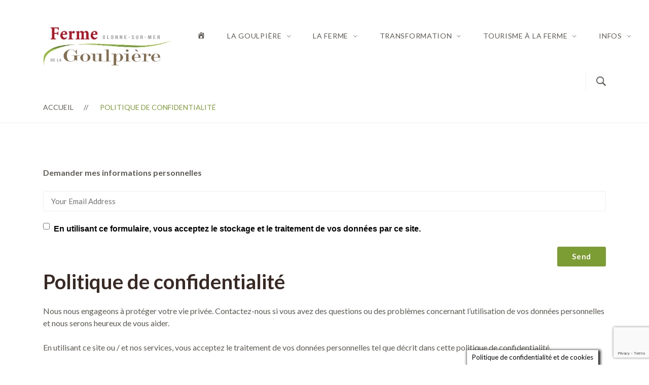

--- FILE ---
content_type: text/html; charset=utf-8
request_url: https://www.google.com/recaptcha/api2/anchor?ar=1&k=6LfrSc8ZAAAAABbnhu-gkCvq56BjzSB3TPfDGaZk&co=aHR0cHM6Ly93d3cuZmVybWUtYmlvLWxhZ291bHBpZXJlLmZyOjQ0Mw..&hl=en&v=PoyoqOPhxBO7pBk68S4YbpHZ&size=invisible&anchor-ms=20000&execute-ms=30000&cb=ln86dnvzz1fj
body_size: 48556
content:
<!DOCTYPE HTML><html dir="ltr" lang="en"><head><meta http-equiv="Content-Type" content="text/html; charset=UTF-8">
<meta http-equiv="X-UA-Compatible" content="IE=edge">
<title>reCAPTCHA</title>
<style type="text/css">
/* cyrillic-ext */
@font-face {
  font-family: 'Roboto';
  font-style: normal;
  font-weight: 400;
  font-stretch: 100%;
  src: url(//fonts.gstatic.com/s/roboto/v48/KFO7CnqEu92Fr1ME7kSn66aGLdTylUAMa3GUBHMdazTgWw.woff2) format('woff2');
  unicode-range: U+0460-052F, U+1C80-1C8A, U+20B4, U+2DE0-2DFF, U+A640-A69F, U+FE2E-FE2F;
}
/* cyrillic */
@font-face {
  font-family: 'Roboto';
  font-style: normal;
  font-weight: 400;
  font-stretch: 100%;
  src: url(//fonts.gstatic.com/s/roboto/v48/KFO7CnqEu92Fr1ME7kSn66aGLdTylUAMa3iUBHMdazTgWw.woff2) format('woff2');
  unicode-range: U+0301, U+0400-045F, U+0490-0491, U+04B0-04B1, U+2116;
}
/* greek-ext */
@font-face {
  font-family: 'Roboto';
  font-style: normal;
  font-weight: 400;
  font-stretch: 100%;
  src: url(//fonts.gstatic.com/s/roboto/v48/KFO7CnqEu92Fr1ME7kSn66aGLdTylUAMa3CUBHMdazTgWw.woff2) format('woff2');
  unicode-range: U+1F00-1FFF;
}
/* greek */
@font-face {
  font-family: 'Roboto';
  font-style: normal;
  font-weight: 400;
  font-stretch: 100%;
  src: url(//fonts.gstatic.com/s/roboto/v48/KFO7CnqEu92Fr1ME7kSn66aGLdTylUAMa3-UBHMdazTgWw.woff2) format('woff2');
  unicode-range: U+0370-0377, U+037A-037F, U+0384-038A, U+038C, U+038E-03A1, U+03A3-03FF;
}
/* math */
@font-face {
  font-family: 'Roboto';
  font-style: normal;
  font-weight: 400;
  font-stretch: 100%;
  src: url(//fonts.gstatic.com/s/roboto/v48/KFO7CnqEu92Fr1ME7kSn66aGLdTylUAMawCUBHMdazTgWw.woff2) format('woff2');
  unicode-range: U+0302-0303, U+0305, U+0307-0308, U+0310, U+0312, U+0315, U+031A, U+0326-0327, U+032C, U+032F-0330, U+0332-0333, U+0338, U+033A, U+0346, U+034D, U+0391-03A1, U+03A3-03A9, U+03B1-03C9, U+03D1, U+03D5-03D6, U+03F0-03F1, U+03F4-03F5, U+2016-2017, U+2034-2038, U+203C, U+2040, U+2043, U+2047, U+2050, U+2057, U+205F, U+2070-2071, U+2074-208E, U+2090-209C, U+20D0-20DC, U+20E1, U+20E5-20EF, U+2100-2112, U+2114-2115, U+2117-2121, U+2123-214F, U+2190, U+2192, U+2194-21AE, U+21B0-21E5, U+21F1-21F2, U+21F4-2211, U+2213-2214, U+2216-22FF, U+2308-230B, U+2310, U+2319, U+231C-2321, U+2336-237A, U+237C, U+2395, U+239B-23B7, U+23D0, U+23DC-23E1, U+2474-2475, U+25AF, U+25B3, U+25B7, U+25BD, U+25C1, U+25CA, U+25CC, U+25FB, U+266D-266F, U+27C0-27FF, U+2900-2AFF, U+2B0E-2B11, U+2B30-2B4C, U+2BFE, U+3030, U+FF5B, U+FF5D, U+1D400-1D7FF, U+1EE00-1EEFF;
}
/* symbols */
@font-face {
  font-family: 'Roboto';
  font-style: normal;
  font-weight: 400;
  font-stretch: 100%;
  src: url(//fonts.gstatic.com/s/roboto/v48/KFO7CnqEu92Fr1ME7kSn66aGLdTylUAMaxKUBHMdazTgWw.woff2) format('woff2');
  unicode-range: U+0001-000C, U+000E-001F, U+007F-009F, U+20DD-20E0, U+20E2-20E4, U+2150-218F, U+2190, U+2192, U+2194-2199, U+21AF, U+21E6-21F0, U+21F3, U+2218-2219, U+2299, U+22C4-22C6, U+2300-243F, U+2440-244A, U+2460-24FF, U+25A0-27BF, U+2800-28FF, U+2921-2922, U+2981, U+29BF, U+29EB, U+2B00-2BFF, U+4DC0-4DFF, U+FFF9-FFFB, U+10140-1018E, U+10190-1019C, U+101A0, U+101D0-101FD, U+102E0-102FB, U+10E60-10E7E, U+1D2C0-1D2D3, U+1D2E0-1D37F, U+1F000-1F0FF, U+1F100-1F1AD, U+1F1E6-1F1FF, U+1F30D-1F30F, U+1F315, U+1F31C, U+1F31E, U+1F320-1F32C, U+1F336, U+1F378, U+1F37D, U+1F382, U+1F393-1F39F, U+1F3A7-1F3A8, U+1F3AC-1F3AF, U+1F3C2, U+1F3C4-1F3C6, U+1F3CA-1F3CE, U+1F3D4-1F3E0, U+1F3ED, U+1F3F1-1F3F3, U+1F3F5-1F3F7, U+1F408, U+1F415, U+1F41F, U+1F426, U+1F43F, U+1F441-1F442, U+1F444, U+1F446-1F449, U+1F44C-1F44E, U+1F453, U+1F46A, U+1F47D, U+1F4A3, U+1F4B0, U+1F4B3, U+1F4B9, U+1F4BB, U+1F4BF, U+1F4C8-1F4CB, U+1F4D6, U+1F4DA, U+1F4DF, U+1F4E3-1F4E6, U+1F4EA-1F4ED, U+1F4F7, U+1F4F9-1F4FB, U+1F4FD-1F4FE, U+1F503, U+1F507-1F50B, U+1F50D, U+1F512-1F513, U+1F53E-1F54A, U+1F54F-1F5FA, U+1F610, U+1F650-1F67F, U+1F687, U+1F68D, U+1F691, U+1F694, U+1F698, U+1F6AD, U+1F6B2, U+1F6B9-1F6BA, U+1F6BC, U+1F6C6-1F6CF, U+1F6D3-1F6D7, U+1F6E0-1F6EA, U+1F6F0-1F6F3, U+1F6F7-1F6FC, U+1F700-1F7FF, U+1F800-1F80B, U+1F810-1F847, U+1F850-1F859, U+1F860-1F887, U+1F890-1F8AD, U+1F8B0-1F8BB, U+1F8C0-1F8C1, U+1F900-1F90B, U+1F93B, U+1F946, U+1F984, U+1F996, U+1F9E9, U+1FA00-1FA6F, U+1FA70-1FA7C, U+1FA80-1FA89, U+1FA8F-1FAC6, U+1FACE-1FADC, U+1FADF-1FAE9, U+1FAF0-1FAF8, U+1FB00-1FBFF;
}
/* vietnamese */
@font-face {
  font-family: 'Roboto';
  font-style: normal;
  font-weight: 400;
  font-stretch: 100%;
  src: url(//fonts.gstatic.com/s/roboto/v48/KFO7CnqEu92Fr1ME7kSn66aGLdTylUAMa3OUBHMdazTgWw.woff2) format('woff2');
  unicode-range: U+0102-0103, U+0110-0111, U+0128-0129, U+0168-0169, U+01A0-01A1, U+01AF-01B0, U+0300-0301, U+0303-0304, U+0308-0309, U+0323, U+0329, U+1EA0-1EF9, U+20AB;
}
/* latin-ext */
@font-face {
  font-family: 'Roboto';
  font-style: normal;
  font-weight: 400;
  font-stretch: 100%;
  src: url(//fonts.gstatic.com/s/roboto/v48/KFO7CnqEu92Fr1ME7kSn66aGLdTylUAMa3KUBHMdazTgWw.woff2) format('woff2');
  unicode-range: U+0100-02BA, U+02BD-02C5, U+02C7-02CC, U+02CE-02D7, U+02DD-02FF, U+0304, U+0308, U+0329, U+1D00-1DBF, U+1E00-1E9F, U+1EF2-1EFF, U+2020, U+20A0-20AB, U+20AD-20C0, U+2113, U+2C60-2C7F, U+A720-A7FF;
}
/* latin */
@font-face {
  font-family: 'Roboto';
  font-style: normal;
  font-weight: 400;
  font-stretch: 100%;
  src: url(//fonts.gstatic.com/s/roboto/v48/KFO7CnqEu92Fr1ME7kSn66aGLdTylUAMa3yUBHMdazQ.woff2) format('woff2');
  unicode-range: U+0000-00FF, U+0131, U+0152-0153, U+02BB-02BC, U+02C6, U+02DA, U+02DC, U+0304, U+0308, U+0329, U+2000-206F, U+20AC, U+2122, U+2191, U+2193, U+2212, U+2215, U+FEFF, U+FFFD;
}
/* cyrillic-ext */
@font-face {
  font-family: 'Roboto';
  font-style: normal;
  font-weight: 500;
  font-stretch: 100%;
  src: url(//fonts.gstatic.com/s/roboto/v48/KFO7CnqEu92Fr1ME7kSn66aGLdTylUAMa3GUBHMdazTgWw.woff2) format('woff2');
  unicode-range: U+0460-052F, U+1C80-1C8A, U+20B4, U+2DE0-2DFF, U+A640-A69F, U+FE2E-FE2F;
}
/* cyrillic */
@font-face {
  font-family: 'Roboto';
  font-style: normal;
  font-weight: 500;
  font-stretch: 100%;
  src: url(//fonts.gstatic.com/s/roboto/v48/KFO7CnqEu92Fr1ME7kSn66aGLdTylUAMa3iUBHMdazTgWw.woff2) format('woff2');
  unicode-range: U+0301, U+0400-045F, U+0490-0491, U+04B0-04B1, U+2116;
}
/* greek-ext */
@font-face {
  font-family: 'Roboto';
  font-style: normal;
  font-weight: 500;
  font-stretch: 100%;
  src: url(//fonts.gstatic.com/s/roboto/v48/KFO7CnqEu92Fr1ME7kSn66aGLdTylUAMa3CUBHMdazTgWw.woff2) format('woff2');
  unicode-range: U+1F00-1FFF;
}
/* greek */
@font-face {
  font-family: 'Roboto';
  font-style: normal;
  font-weight: 500;
  font-stretch: 100%;
  src: url(//fonts.gstatic.com/s/roboto/v48/KFO7CnqEu92Fr1ME7kSn66aGLdTylUAMa3-UBHMdazTgWw.woff2) format('woff2');
  unicode-range: U+0370-0377, U+037A-037F, U+0384-038A, U+038C, U+038E-03A1, U+03A3-03FF;
}
/* math */
@font-face {
  font-family: 'Roboto';
  font-style: normal;
  font-weight: 500;
  font-stretch: 100%;
  src: url(//fonts.gstatic.com/s/roboto/v48/KFO7CnqEu92Fr1ME7kSn66aGLdTylUAMawCUBHMdazTgWw.woff2) format('woff2');
  unicode-range: U+0302-0303, U+0305, U+0307-0308, U+0310, U+0312, U+0315, U+031A, U+0326-0327, U+032C, U+032F-0330, U+0332-0333, U+0338, U+033A, U+0346, U+034D, U+0391-03A1, U+03A3-03A9, U+03B1-03C9, U+03D1, U+03D5-03D6, U+03F0-03F1, U+03F4-03F5, U+2016-2017, U+2034-2038, U+203C, U+2040, U+2043, U+2047, U+2050, U+2057, U+205F, U+2070-2071, U+2074-208E, U+2090-209C, U+20D0-20DC, U+20E1, U+20E5-20EF, U+2100-2112, U+2114-2115, U+2117-2121, U+2123-214F, U+2190, U+2192, U+2194-21AE, U+21B0-21E5, U+21F1-21F2, U+21F4-2211, U+2213-2214, U+2216-22FF, U+2308-230B, U+2310, U+2319, U+231C-2321, U+2336-237A, U+237C, U+2395, U+239B-23B7, U+23D0, U+23DC-23E1, U+2474-2475, U+25AF, U+25B3, U+25B7, U+25BD, U+25C1, U+25CA, U+25CC, U+25FB, U+266D-266F, U+27C0-27FF, U+2900-2AFF, U+2B0E-2B11, U+2B30-2B4C, U+2BFE, U+3030, U+FF5B, U+FF5D, U+1D400-1D7FF, U+1EE00-1EEFF;
}
/* symbols */
@font-face {
  font-family: 'Roboto';
  font-style: normal;
  font-weight: 500;
  font-stretch: 100%;
  src: url(//fonts.gstatic.com/s/roboto/v48/KFO7CnqEu92Fr1ME7kSn66aGLdTylUAMaxKUBHMdazTgWw.woff2) format('woff2');
  unicode-range: U+0001-000C, U+000E-001F, U+007F-009F, U+20DD-20E0, U+20E2-20E4, U+2150-218F, U+2190, U+2192, U+2194-2199, U+21AF, U+21E6-21F0, U+21F3, U+2218-2219, U+2299, U+22C4-22C6, U+2300-243F, U+2440-244A, U+2460-24FF, U+25A0-27BF, U+2800-28FF, U+2921-2922, U+2981, U+29BF, U+29EB, U+2B00-2BFF, U+4DC0-4DFF, U+FFF9-FFFB, U+10140-1018E, U+10190-1019C, U+101A0, U+101D0-101FD, U+102E0-102FB, U+10E60-10E7E, U+1D2C0-1D2D3, U+1D2E0-1D37F, U+1F000-1F0FF, U+1F100-1F1AD, U+1F1E6-1F1FF, U+1F30D-1F30F, U+1F315, U+1F31C, U+1F31E, U+1F320-1F32C, U+1F336, U+1F378, U+1F37D, U+1F382, U+1F393-1F39F, U+1F3A7-1F3A8, U+1F3AC-1F3AF, U+1F3C2, U+1F3C4-1F3C6, U+1F3CA-1F3CE, U+1F3D4-1F3E0, U+1F3ED, U+1F3F1-1F3F3, U+1F3F5-1F3F7, U+1F408, U+1F415, U+1F41F, U+1F426, U+1F43F, U+1F441-1F442, U+1F444, U+1F446-1F449, U+1F44C-1F44E, U+1F453, U+1F46A, U+1F47D, U+1F4A3, U+1F4B0, U+1F4B3, U+1F4B9, U+1F4BB, U+1F4BF, U+1F4C8-1F4CB, U+1F4D6, U+1F4DA, U+1F4DF, U+1F4E3-1F4E6, U+1F4EA-1F4ED, U+1F4F7, U+1F4F9-1F4FB, U+1F4FD-1F4FE, U+1F503, U+1F507-1F50B, U+1F50D, U+1F512-1F513, U+1F53E-1F54A, U+1F54F-1F5FA, U+1F610, U+1F650-1F67F, U+1F687, U+1F68D, U+1F691, U+1F694, U+1F698, U+1F6AD, U+1F6B2, U+1F6B9-1F6BA, U+1F6BC, U+1F6C6-1F6CF, U+1F6D3-1F6D7, U+1F6E0-1F6EA, U+1F6F0-1F6F3, U+1F6F7-1F6FC, U+1F700-1F7FF, U+1F800-1F80B, U+1F810-1F847, U+1F850-1F859, U+1F860-1F887, U+1F890-1F8AD, U+1F8B0-1F8BB, U+1F8C0-1F8C1, U+1F900-1F90B, U+1F93B, U+1F946, U+1F984, U+1F996, U+1F9E9, U+1FA00-1FA6F, U+1FA70-1FA7C, U+1FA80-1FA89, U+1FA8F-1FAC6, U+1FACE-1FADC, U+1FADF-1FAE9, U+1FAF0-1FAF8, U+1FB00-1FBFF;
}
/* vietnamese */
@font-face {
  font-family: 'Roboto';
  font-style: normal;
  font-weight: 500;
  font-stretch: 100%;
  src: url(//fonts.gstatic.com/s/roboto/v48/KFO7CnqEu92Fr1ME7kSn66aGLdTylUAMa3OUBHMdazTgWw.woff2) format('woff2');
  unicode-range: U+0102-0103, U+0110-0111, U+0128-0129, U+0168-0169, U+01A0-01A1, U+01AF-01B0, U+0300-0301, U+0303-0304, U+0308-0309, U+0323, U+0329, U+1EA0-1EF9, U+20AB;
}
/* latin-ext */
@font-face {
  font-family: 'Roboto';
  font-style: normal;
  font-weight: 500;
  font-stretch: 100%;
  src: url(//fonts.gstatic.com/s/roboto/v48/KFO7CnqEu92Fr1ME7kSn66aGLdTylUAMa3KUBHMdazTgWw.woff2) format('woff2');
  unicode-range: U+0100-02BA, U+02BD-02C5, U+02C7-02CC, U+02CE-02D7, U+02DD-02FF, U+0304, U+0308, U+0329, U+1D00-1DBF, U+1E00-1E9F, U+1EF2-1EFF, U+2020, U+20A0-20AB, U+20AD-20C0, U+2113, U+2C60-2C7F, U+A720-A7FF;
}
/* latin */
@font-face {
  font-family: 'Roboto';
  font-style: normal;
  font-weight: 500;
  font-stretch: 100%;
  src: url(//fonts.gstatic.com/s/roboto/v48/KFO7CnqEu92Fr1ME7kSn66aGLdTylUAMa3yUBHMdazQ.woff2) format('woff2');
  unicode-range: U+0000-00FF, U+0131, U+0152-0153, U+02BB-02BC, U+02C6, U+02DA, U+02DC, U+0304, U+0308, U+0329, U+2000-206F, U+20AC, U+2122, U+2191, U+2193, U+2212, U+2215, U+FEFF, U+FFFD;
}
/* cyrillic-ext */
@font-face {
  font-family: 'Roboto';
  font-style: normal;
  font-weight: 900;
  font-stretch: 100%;
  src: url(//fonts.gstatic.com/s/roboto/v48/KFO7CnqEu92Fr1ME7kSn66aGLdTylUAMa3GUBHMdazTgWw.woff2) format('woff2');
  unicode-range: U+0460-052F, U+1C80-1C8A, U+20B4, U+2DE0-2DFF, U+A640-A69F, U+FE2E-FE2F;
}
/* cyrillic */
@font-face {
  font-family: 'Roboto';
  font-style: normal;
  font-weight: 900;
  font-stretch: 100%;
  src: url(//fonts.gstatic.com/s/roboto/v48/KFO7CnqEu92Fr1ME7kSn66aGLdTylUAMa3iUBHMdazTgWw.woff2) format('woff2');
  unicode-range: U+0301, U+0400-045F, U+0490-0491, U+04B0-04B1, U+2116;
}
/* greek-ext */
@font-face {
  font-family: 'Roboto';
  font-style: normal;
  font-weight: 900;
  font-stretch: 100%;
  src: url(//fonts.gstatic.com/s/roboto/v48/KFO7CnqEu92Fr1ME7kSn66aGLdTylUAMa3CUBHMdazTgWw.woff2) format('woff2');
  unicode-range: U+1F00-1FFF;
}
/* greek */
@font-face {
  font-family: 'Roboto';
  font-style: normal;
  font-weight: 900;
  font-stretch: 100%;
  src: url(//fonts.gstatic.com/s/roboto/v48/KFO7CnqEu92Fr1ME7kSn66aGLdTylUAMa3-UBHMdazTgWw.woff2) format('woff2');
  unicode-range: U+0370-0377, U+037A-037F, U+0384-038A, U+038C, U+038E-03A1, U+03A3-03FF;
}
/* math */
@font-face {
  font-family: 'Roboto';
  font-style: normal;
  font-weight: 900;
  font-stretch: 100%;
  src: url(//fonts.gstatic.com/s/roboto/v48/KFO7CnqEu92Fr1ME7kSn66aGLdTylUAMawCUBHMdazTgWw.woff2) format('woff2');
  unicode-range: U+0302-0303, U+0305, U+0307-0308, U+0310, U+0312, U+0315, U+031A, U+0326-0327, U+032C, U+032F-0330, U+0332-0333, U+0338, U+033A, U+0346, U+034D, U+0391-03A1, U+03A3-03A9, U+03B1-03C9, U+03D1, U+03D5-03D6, U+03F0-03F1, U+03F4-03F5, U+2016-2017, U+2034-2038, U+203C, U+2040, U+2043, U+2047, U+2050, U+2057, U+205F, U+2070-2071, U+2074-208E, U+2090-209C, U+20D0-20DC, U+20E1, U+20E5-20EF, U+2100-2112, U+2114-2115, U+2117-2121, U+2123-214F, U+2190, U+2192, U+2194-21AE, U+21B0-21E5, U+21F1-21F2, U+21F4-2211, U+2213-2214, U+2216-22FF, U+2308-230B, U+2310, U+2319, U+231C-2321, U+2336-237A, U+237C, U+2395, U+239B-23B7, U+23D0, U+23DC-23E1, U+2474-2475, U+25AF, U+25B3, U+25B7, U+25BD, U+25C1, U+25CA, U+25CC, U+25FB, U+266D-266F, U+27C0-27FF, U+2900-2AFF, U+2B0E-2B11, U+2B30-2B4C, U+2BFE, U+3030, U+FF5B, U+FF5D, U+1D400-1D7FF, U+1EE00-1EEFF;
}
/* symbols */
@font-face {
  font-family: 'Roboto';
  font-style: normal;
  font-weight: 900;
  font-stretch: 100%;
  src: url(//fonts.gstatic.com/s/roboto/v48/KFO7CnqEu92Fr1ME7kSn66aGLdTylUAMaxKUBHMdazTgWw.woff2) format('woff2');
  unicode-range: U+0001-000C, U+000E-001F, U+007F-009F, U+20DD-20E0, U+20E2-20E4, U+2150-218F, U+2190, U+2192, U+2194-2199, U+21AF, U+21E6-21F0, U+21F3, U+2218-2219, U+2299, U+22C4-22C6, U+2300-243F, U+2440-244A, U+2460-24FF, U+25A0-27BF, U+2800-28FF, U+2921-2922, U+2981, U+29BF, U+29EB, U+2B00-2BFF, U+4DC0-4DFF, U+FFF9-FFFB, U+10140-1018E, U+10190-1019C, U+101A0, U+101D0-101FD, U+102E0-102FB, U+10E60-10E7E, U+1D2C0-1D2D3, U+1D2E0-1D37F, U+1F000-1F0FF, U+1F100-1F1AD, U+1F1E6-1F1FF, U+1F30D-1F30F, U+1F315, U+1F31C, U+1F31E, U+1F320-1F32C, U+1F336, U+1F378, U+1F37D, U+1F382, U+1F393-1F39F, U+1F3A7-1F3A8, U+1F3AC-1F3AF, U+1F3C2, U+1F3C4-1F3C6, U+1F3CA-1F3CE, U+1F3D4-1F3E0, U+1F3ED, U+1F3F1-1F3F3, U+1F3F5-1F3F7, U+1F408, U+1F415, U+1F41F, U+1F426, U+1F43F, U+1F441-1F442, U+1F444, U+1F446-1F449, U+1F44C-1F44E, U+1F453, U+1F46A, U+1F47D, U+1F4A3, U+1F4B0, U+1F4B3, U+1F4B9, U+1F4BB, U+1F4BF, U+1F4C8-1F4CB, U+1F4D6, U+1F4DA, U+1F4DF, U+1F4E3-1F4E6, U+1F4EA-1F4ED, U+1F4F7, U+1F4F9-1F4FB, U+1F4FD-1F4FE, U+1F503, U+1F507-1F50B, U+1F50D, U+1F512-1F513, U+1F53E-1F54A, U+1F54F-1F5FA, U+1F610, U+1F650-1F67F, U+1F687, U+1F68D, U+1F691, U+1F694, U+1F698, U+1F6AD, U+1F6B2, U+1F6B9-1F6BA, U+1F6BC, U+1F6C6-1F6CF, U+1F6D3-1F6D7, U+1F6E0-1F6EA, U+1F6F0-1F6F3, U+1F6F7-1F6FC, U+1F700-1F7FF, U+1F800-1F80B, U+1F810-1F847, U+1F850-1F859, U+1F860-1F887, U+1F890-1F8AD, U+1F8B0-1F8BB, U+1F8C0-1F8C1, U+1F900-1F90B, U+1F93B, U+1F946, U+1F984, U+1F996, U+1F9E9, U+1FA00-1FA6F, U+1FA70-1FA7C, U+1FA80-1FA89, U+1FA8F-1FAC6, U+1FACE-1FADC, U+1FADF-1FAE9, U+1FAF0-1FAF8, U+1FB00-1FBFF;
}
/* vietnamese */
@font-face {
  font-family: 'Roboto';
  font-style: normal;
  font-weight: 900;
  font-stretch: 100%;
  src: url(//fonts.gstatic.com/s/roboto/v48/KFO7CnqEu92Fr1ME7kSn66aGLdTylUAMa3OUBHMdazTgWw.woff2) format('woff2');
  unicode-range: U+0102-0103, U+0110-0111, U+0128-0129, U+0168-0169, U+01A0-01A1, U+01AF-01B0, U+0300-0301, U+0303-0304, U+0308-0309, U+0323, U+0329, U+1EA0-1EF9, U+20AB;
}
/* latin-ext */
@font-face {
  font-family: 'Roboto';
  font-style: normal;
  font-weight: 900;
  font-stretch: 100%;
  src: url(//fonts.gstatic.com/s/roboto/v48/KFO7CnqEu92Fr1ME7kSn66aGLdTylUAMa3KUBHMdazTgWw.woff2) format('woff2');
  unicode-range: U+0100-02BA, U+02BD-02C5, U+02C7-02CC, U+02CE-02D7, U+02DD-02FF, U+0304, U+0308, U+0329, U+1D00-1DBF, U+1E00-1E9F, U+1EF2-1EFF, U+2020, U+20A0-20AB, U+20AD-20C0, U+2113, U+2C60-2C7F, U+A720-A7FF;
}
/* latin */
@font-face {
  font-family: 'Roboto';
  font-style: normal;
  font-weight: 900;
  font-stretch: 100%;
  src: url(//fonts.gstatic.com/s/roboto/v48/KFO7CnqEu92Fr1ME7kSn66aGLdTylUAMa3yUBHMdazQ.woff2) format('woff2');
  unicode-range: U+0000-00FF, U+0131, U+0152-0153, U+02BB-02BC, U+02C6, U+02DA, U+02DC, U+0304, U+0308, U+0329, U+2000-206F, U+20AC, U+2122, U+2191, U+2193, U+2212, U+2215, U+FEFF, U+FFFD;
}

</style>
<link rel="stylesheet" type="text/css" href="https://www.gstatic.com/recaptcha/releases/PoyoqOPhxBO7pBk68S4YbpHZ/styles__ltr.css">
<script nonce="1I7nj0KiL63vnlLm_QX22w" type="text/javascript">window['__recaptcha_api'] = 'https://www.google.com/recaptcha/api2/';</script>
<script type="text/javascript" src="https://www.gstatic.com/recaptcha/releases/PoyoqOPhxBO7pBk68S4YbpHZ/recaptcha__en.js" nonce="1I7nj0KiL63vnlLm_QX22w">
      
    </script></head>
<body><div id="rc-anchor-alert" class="rc-anchor-alert"></div>
<input type="hidden" id="recaptcha-token" value="[base64]">
<script type="text/javascript" nonce="1I7nj0KiL63vnlLm_QX22w">
      recaptcha.anchor.Main.init("[\x22ainput\x22,[\x22bgdata\x22,\x22\x22,\[base64]/[base64]/[base64]/[base64]/[base64]/[base64]/[base64]/[base64]/[base64]/[base64]\\u003d\x22,\[base64]\x22,\[base64]/DqMO+TsOEwoQ9OcKNPWDCk8Oqw4PChVbCqyhVw57Co8OOw78UW01mCMK6PRnCsSXChFU5wqnDk8Onw7bDhxjDtyRlOBVwbMKRwrsGJMOfw618wqZNOcKMwrvDlsO/w6w1w5HCkThfFhvCl8Omw5xRb8Kxw6TDlMK+w6LChhoWwqZ4ShEfXHoBw4BqwplUw4RGNsKWK8O4w6zDnmxZKcOBw6/Di8O3HWVJw43Cm2rDskXDlyXCp8KfQCJdNcObSsOzw4hJw5bCmXjCgsO2w6rCnMOgw6kQc1VUb8OHUwnCjcOrEAw5w7U/wr/DtcOXw4LCucOHwpHCmzdlw6HCgsKtwoxSwobDuBh4wrXDnMK1w4Bewr8OAcKnHcOWw6HDglBkTQpTwo7DksKHwpnCrF3DiVfDpyTCi0HCmxjDsUcYwrY+YiHCpcK3w6jClMKuwqhiAT3CqMKgw4/DtWVBOsKCw7vChSBQwoxcGVwJwpA6KEzDrmM9w5QmMlxxwoPChVQ7wrZbHcKXdQTDrUfCtcONw7HDqMKra8K9wqwuwqHCs8Kxwo1mJcOWwr7CmMKZPsKgZRPDr8OyHw/DvFh/P8K2wpnChcOMRsKldcKSwrbCuV/Dry/DuATCqTvCncOHPAkew5Viw5bDssKiK1XDpGHCnQc+w7nCusK2IsKHwpMrw71jwoLCpMOoScOgOELCjMKUw5zDsx/CqWfDt8Kyw51iEMOcRXUfVMK6CMKAEMK7O1g+EsKOwo40HEHCisKZTcOGw6sbwr8taWtzw7lvworDm8KEW8KVwpA1w5vDo8KpwrzDqVgqfcKUwrfDsW7Dl8OZw5cgwoVtwprCnsOFw6zCnRJkw7BvwqpDw5rCrD/Dj2JKTEFFGcKqwqMXT8Otw7LDjG3DksOUw6xHWMOjDljCkcKTLQMaTwcGwotVw4JoRXnDicKzUlzDssKtAHsWwr9FMcOAw5zCmCjCv13CvTrDrcOCw5fCqcOfc8KoUVXDh0B6wpRmQsOFw48Jw7cDEsOKLCfDsMOVccKfw5XDucKIZW0gFcKxw7fDiEZJwonCtF/CnMOoEsO0LCHDvATDgyDCpsOKOX/DtT0NwqJWLWdsAsO0w6tUM8K3wq7Cn2LCkm3Dl8KAw5bDgx9tw77DsARcGcOmwozDlzLCnx4sw7jCp2kbwpfCgcKuSMOkV8KGw4LCoHV/WQTDhGhMw6o0JiLCtyg8wpXDmcK8aG0ZwpFFwo4gwrk6w790F8OmbMO9wpsrwogkeUTDpmEufsOrwoHCizNdwoUSwpLDksOWO8KJKcO/P0QmwrQdw5TCi8K9Y8KDD0NNCsO2AiXDo0XDnFrDqMKQfcOcw4kWFsOuw73Cl14QwpnCoMORacKjwrPDphbDhmZywr4Lw7cTwppnwpcww7FAeMKueMKlwqLCucOPGMKAEQTDqxceXcO1w7DDmMOFw5w2Y8OMMcKTwrLDusOlXGlXwpzCvUrDuMO5AsO3w4/ChRjCrC1XQsO6VwRzIcKAw5VRw70Wwq7Cn8OtFgpcw6nCoAPDpMK8bBtXw6bClhrCrsOFwprDl2PCgRQfL1fClQg4UcK3wq3DlE7Dr8OORnvCvwUWf2ldV8KkWULCi8O5wpxCwoggw4B4AcKlwp/CtsOFw7nDrBnCqRgaAMKjZ8OoMWbDlsO3Wwp0SMOJRj5iQg/ClcOLw6rDgCrDmMKtw5xXw60cwr99wo4dQgvCj8ODE8OHGcKlMsOzSMO4wpd9w65UKmAwT1xrwofClmfCkX0Cwq/[base64]/[base64]/DoCsQEMKiGSxHcAYOD0suISzClWLDpEnDsCspwrYuw65deMKGJXwIB8KAw53CsMOVw7zCk3Raw6UzesKdQcKGUFnCjH5Pw5J7CVTDmi3CscOXwqHCpHp5azzDtQtvVcO7wotzBxJ3UU5uRk9YGE/Ck0zCvsKyODvDphzDoTHCiTjDlDrDrxrCjRjDs8OvEMKbN3TDicOHTRYWEAdXaTzCmlMcSRFlX8KDw4rDgcOqZ8OMacOzMcKJSjkIfC59w6HCscOVFG1Pw7nDu1vCgMOgw7DDt1zCjU0Vw49cwrMkNcOywp/DmncJwqfDn2XCvMOeKMOvw7wuF8K2dwVcDcOww5pKw67DpTTDvcOOw4HDocKkwqkDw6vCtXrDkMOjG8KFw4TCtcOWwrLCsWXCpHVfX3fCtCU2w6A3w6/[base64]/[base64]/w6owwq9ow54FwqNHwpg0wr/[base64]/DpMOeR8Kcw7wuYMK8w7wNwrjCiWE3wolrw67DoTTDr2EBP8OXTsOocCNFwqEvSsKlQ8OLWQcsCFbCpyHDhk3DmTfDhsOlZ8O4w4/DuCtawqc5BsKmVRDCh8Okw4lebw5owqc8w51va8OowqkKM0nDvSc6w4ZFwqs0ck84w6fDrcOmHW7DsQnCrMKOdcKVG8KWIzZNLcKHwpPCj8O0wo5kRsODwqpfEWo/RhnDvcKzwoRdwqk7CsK4w4QhKXYAeVnDpgsswonCnsKdw63Dm29bw6IQQAnCi8KnCFdSwpfCgcKacQgePkPDu8Otw7YTw4HDtsKSIX0VwrhFDMOsUcKycQrDrzIaw7VSw7DCvcK+JMOLbhkJw4fCpWl1wqLDqMOkw4/Cu3sjPgvCgsKewpA8K3hXN8KJPylWw650wqwnDFPDgcOxIcOywqR+w4VRw6Qew61Mw48xw63ClgrCiiETQ8O9DSFvfsOxKsOkBAjCjyk8LWNEHgMYEcKWwr0zw5FAwr3DnMO+LcKHH8Ozw4jCqcO4bQ7DpMOcw73DsiwPwqxCw6/CvcKTMsKOKsOiLFNLw7ZeXcOkTXo/wrjCqizDpAFPwoxMCibDmsKHM0ZxIjrCgMO4w4Y4bMKQwpXDnsKIw7HDrx5YUG/Co8KMwqLDs3UNwq/DusOFwrQtwr/[base64]/DrcKyLMOnw6IqfMKyd8K6McOoDU4Swr9fwp1Ywq1Dwp/DlUpNwqlBVmvCslI9wqDDicOLFF8+YH5UdD3DkMONwpbDvSxTw6Y9H0hwHXkhwrgjTG8mFGswIAvCoRtFw4jDiS/CnsK2w5DCh29lIm4jwo/DmSTCv8O1w6xIw4FOw7rDm8K0wpB8UBLCvsKRwrQJwqJPwp/CtcKmw6TDhVJHaiZdw7JaJW8YXjHDg8KdwrVqZUNSW2s8wqLCjmDCt2bDsBzCjQ3DgMOmSBchw6vDpF5Dw53CsMKbBDHDlcKUcMKfw5w0YcKMwrsWLQbCsi3DilLDgFVSwrR/w7w9AcKuw7wJwoNfLEVpw6vCtGnDiX8ow4pLURvCv8KxQAIJwq0sf8OIbsOPwoDDu8K9e0dEwrk4wrkXB8Osw6QIC8Kew656bMKqwrNJYMOJwoV4BsKiFsOqH8KnEcOYW8OHFxTCkcKRw49LwoPDuh3Dm3vDiMO/wpQPeQocE3XDgMKXwoDDs1/[base64]/Ds0E7wrZqVGvDrMOiw4dOM8Kxw5QBTR8VwrkOw4lpf8OgeEvDn1UML8O6CDBPc8KRwooNwp/DoMOGUWrDtTzDnB7CkcO0JFXClMO1wrjDuFnCjcKwwpjDkxELw5rDgsOAYjxmwodvw5VFDUzDtxhGYsOQwoJIw4zDu0pKw5BrU8OJE8KYwrzCtsOCwpzCuXd/wrVRwo/Dk8O/wrrDgj3DhsO2DMO2wrnCh30RFW8ATSvDlsKbw5pzw65Rw7JmCMKSf8O1wpTCu1bCpho+w6FMDmLDpsKqwrhBdWFaLcKWw4gFeMOEbWJjw7wEwrV/AHzCg8OOw4TCscO7Nh0Ew4fDj8KEworDmALDiEjDpnHCvMKRw6taw6whw7DDvg3CmCkNwqoLby/DkcKtBB7Dp8KObBPCrcOvYcKQTQrDncKvw6PCsHo5MMOyw4fCoB0sw5pYwqXDvggcw4o+YjJ1fsK8wpIAw4ZlwqhoUGdtwrwpwrh0F1YIEsO0w6zDp2BYw49TVgkiXXvDv8KNw5tVZMKDMsOYNcODB8KFwq3CixUtw4/DgMKwNMKBw5xoCcO9WidRAFZxwqpzwqVdBcOjN3TDni4kAsOtwpPDl8Ktw6R8BwDDlMKsflR2dMK/[base64]/CkynCu8OPbMK7ejnCoMKCwoDDvsK2wokqw4fCtcKRw6LCvig8wr1MGynDhcKHw6TDrMKtfTFbCg8Nw6o/[base64]/DmxI2fnHCp8KwNB7DtMKcwoRhw7fCuMK0K8OnJDDDn8OWAF99IAMUXsOVGVgJw492AsOXw77Cq0ljKzDCoAfCohIpVsKrwoRjekw0MR/ChcKVw7URKMK3WMOLZl5ow75Lwq3CtRvCjMK9w5vDvcK3w5rDvTYzwqjCmVI0wp/DhcO1XsOOw7LCmMKEYm7DgcKaaMKdHMKew7RVP8OvdmzDhMKqJGXDicORwr/DuMOnasKtwonDlAPCkcOZdcO+wpl2PX7DncOWOsK+wrFBw5M6w6MZN8OodFFNwrxMw4c+IMK9w4bDnkgESsO+XXZYwpfDs8OCwoIlw6Qlw4QWwqvDt8KDdMO5PsKjwq5zwr/[base64]/w6pbw5PCmcOkw4ggYMKqaEHChgnClTbDn8KbwqHCh3nDoMKgcHFWWTjCoRvCk8OtCcKSUWHCncKYInUDcMO7WXbCqMK/[base64]/DtR3DpkjDq8ODwrRiwqoKNwjDqQgvwqzCjsKCw4NNO8KHeyvCpWDDp8Ouwpw7NsOxw4pIdMOWwqXCvcKowrLDnsKwwphfw4w0c8OKwosDwpPCgDhgPcKPw7XCswJwwq3Ci8O1Ng1iw4JCwqTCmcKOw4kVZcKPwrYGw7TDkcO4V8ODJ8Kgwo0xLgfDuMOtw69MfjfDoy/Dsnoqw7rDsU4UwpTDgMOeF8KkUzYhwrnCvMK2KVHCvMKCMU/[base64]/DpwTCscK3w7xUfykNw4QDwqLCqsKmVMKHwovDtsKPw746w4DCoMO/wrYMDMKowrkKw67CuSghKCxHw7/Dk2Ynw57CkcKXFMOTwoxmIcOLfsOCw4kBwrbDnsOcw7HDgBLDpVjDtCrDqlLCncOFcxXDlMO6w6cybg7CmRnCu0rDtQHDkzsNwprCksKcGkAAwqIgw5HCkcOewpsmFsKVUcKew7cTwo9nBMKxw6LCk8Krw51CY8OWXhTCvBLDjsKZQkrCrzxfMcKLwq8Dw4jCqsK/[base64]/wr9oP8KZVjbDpMK1woMtw7bDsMO2C8K2MMOuaMKWKsOuw6DDocOVwq3DhgvChsOuSMOhwpQLLFHDjSvCocO9wrfCo8Kmw7rCqXvCnMOWwo9xTsO5Q8KOTl4zw7Ndw5Y1P34+KsOJAj/DoT/[base64]/DkMOBw6PDonwDScKNJ8KKwrQgERIQwpkzwp7Dl8KOwpBBTj/CqV7DlMKgw6dwwq4YwonCrSZwJ8O+eTEpw7vDnHHDpMOyw6xswr/CqMO3JFJeZsKdwpzDucKzHsOtw75hw40mw5hNP8ONw6/CjsKOw6/CnMO3woIfKcOpPUzDgjd2wpkdw6VWK8K/NWJRBxLCvsK5TwNZMHxlwogpwoDCpzXCvmR7w6gQbMOIFcKuwpkSfcOYTToRwp3CpcOwcMK/wo/CuWh8F8OVw4nCiMOoAzPCo8OlBcOWw6nDkcK1BMKEccOHwpjDuy0Hw4ESwo7CvURPacK3cQRSw7bCjAHCr8OjUcO1bcK8w5nCjcO7F8Kxw7rDnsOBwrdhQEkFwr/CnMKQw5Bqe8KFccK5w44EcsKPwo8Jw6/Ck8O+IMOYw57CsMOgCmLDl1zDo8KGw6DDrsKONG0nEcOrWcO8wrAZwok+A3U7DS9PwrLCjXfClsKFZQPDq07Ch2scGmfDggIwKcK/ZMOwMG3DrlXDlMO2wqlmw6AoXxLDpcKrw4oRX3LCoh3DnkxVAsO1w4XDtxxvw4PCp8O/Z1Y3wp7Dr8OiYV7Dv2QDw4MGV8KLfMKGw4TDm1zDrcKfwqvCq8KkwpxXccOMw4/CrDwew7zDp8OUVBLCmzYVECnCklnDlcO/[base64]/Cl1bCvi3DmsODNzzCnxnCocKZw5VewqHDmcKEQsKRwqQxARFHwqXDksKgXAs/OcOsfMOzI1fCq8OCwpNKFsOlPhIOw7rChMOIH8KAw5TCt0vDvGd3YHN4RHHCicKZw43ClRwWYsOEQsOyw7bDsMKMCMOIw61+fcOPw6lmwrBPwrfCvMK+EcK/wpPDpMKHK8OAw43DpcO2w5nDkmPDvjFAw7NhdsKxw5/CtcOSasOhwp/CuMO6IxdjwrzDtsOQLcKPUMK2wqsrY8O0B8K2w7lvb8KUdBxGw5zCpMOoD3VcPsKvwpbDmCpMExzCmsOTXcOuaWgQdXnDisKOGy0deXk+V8KORmbCn8OSTsKTb8OVw6HDnsKdUBbCgV9kwq/Dj8O5wq/CrMOUWBDDsF7Di8KbwrkcbQ7Cu8Oxw6vCm8OHAcKMw7kyFWLChGZPDzXDlMODEBTDq2DDiUB4w6N0fBfCuFQNw7TDqREKwoTCgcOiw4fCtBvCg8KEw5lUw4fCicOrw6Ngw4cIwojChx3DgsOxYkMdVsOXNyc2R8O2w4TDgsKHw4rCrMOBwp7CtMOlej3DoMOrwq/CpsOVYENww6snCVIDGsOBLcOjasKuwrVew7RlGSAzw4DDhQ5IwowxwrTChhMVwo7Cl8OlwrvChCdHcQBZXSfCs8OuFAoRwqQhV8Ovw6QZVMOtJ8KRwrPDoh/[base64]/wq3DmsOqw7/[base64]/DtWNgWsK+aC3DrQXCqMOowotgQhTChcKZcSkcKiLDosOqw59Cw7fDjsOhw4rCs8OUwq3CuzXClEYoGGpKw7bCvsOJCzfDpMOcwqZtwr/DpsOuwoDCqsOOw7fCp8OPwonCo8KQMMO8bcKqw4PCp0knw4DCpjRtXcOpDisAP8OCw51qwqhCw6XDrMOpCFRjwpAiccKLwrldw6bCpGrCgnLCs1gwwp/CpWB3w55WP2LCm2jDkcKtEsO+Rz8PeMOLZcOsbkLDlxbDo8KjfgjCt8OrwrnCvgUreMOuTcOHw6s3PcO+w4fCrw8Tw7vCn8OmFG3Dtw7Cm8KHw4rDqCzDo2cHBsK/GC7ClH7CnsKQw7kPYsKaQ0c9A8KHw67CmjHDg8KWLsOiw4XDi8Kfwq0lVB/ChGLDgX0ZwqRaw63DvsKwwqfDoMKAw7fDpgZ7TcK1YEwcYFzDvl8owoTDs07CgFfCvcOSwoFAw6MiGcK2e8O8QsKOw6tJbhDClMKAw4hbAsOQCAPCksKUw7jDocOOdRXCv34iQ8K/w4/CtXbCjVbChhDCgsKNaMOgw7heDMOocxIwdMOOw5PDmcKjwodke0LDmcOyw5/[base64]/[base64]/w77CpsKvw6XCrcOew5TDhhFpbU9NVcKCwoAUeVDCoSLCpArCtsKeOcKKw4gOWsKpJ8KtXcONbkpOCcOnAk1UKhjDnw/DvzJ3D8ODw63DuMOcw4M8NivDoXI6wrDDmjHChXx7wqTDlMKqCiPDj2/CqMO6NE/CjXLClcONK8OMY8KewoPDusKSwr9vw6zCtcO1ViPCqxzCmGXDl2c5w53DlmATTDYjHcOLa8KVw4bDvcKIMsKdwp8GBsOfwpPDucOVw6LDssK9wrHCrhrCmBDCixRDIgnCggbDng/Dv8OLJ8KrIEQLJizCv8O0OS7DscK/w7XCi8OePj0wwqDDpg7DtMKkw79mw4I/UsKRNMOnZcK0PwnDj0DCssOyYEB7wrZSwqtowrnDpn4RW2Q+NcOOw6l7RCHDncKQRsKhKMK/w4tNw4PDmjLCiG3DkznDksKhe8KaCVhONBRkVMKxF8OCH8ORfUhDw43Com3Du8KLb8KxwpXCq8Kwwr9iT8O9wozCvSHCicKqwqPCsFVvwr52w43CjcK9w5jCr2XCjT8lwozCrcKGw74FwpXDqGwbwr/CkmkZOcOvKsOuw4h3w5Vrw5DCrsKIDQdFw5Bew5TCrWzDvGjDqh/DkWlzw7dCRMOBb1vDugpDXnwSG8Kzwp3CgiNOw4HDocK4w7/Di0IFFlUsw6nDrm3Dt2AMGyx6RsK/wqYUZ8Oiw7nDhicbKsOEw67CpcO/dcOvCMKRwqVaQsOEODsqYMOXw73Cj8Krwq5mw5sLY2vCuz7CvcK3w6jDqcOdAB91IWsBERfDiEfClm/DswtBwpPCm2nCpyDCtsKzw7UnwrVbGVpFOsOww7PDtBYNwqjCsS9aw6jCrGdaw5A2w6Isw5UMwrnDucOZBsOCw45pSSk8w6/DnlrDvMKUbHocwrjCpkxkG8KNFDQcJxdGE8OZwpfDisKzUMOcwrPDuBnDtCLCoRksw5bDrCnDghnDl8KOfl54w7XDqwHDtCXCt8K1bzU0esKGwqhZNUjCi8KFw77CvsK5L8OGwqUyWSMwFy3CuX/DhsOpEMKbcWzDr2RPd8OawplPwrNVwpzCksORwqHCqMOFC8O3YDfDncKZwrXCoQU6wqwuWMO0w4sVAsKmOn7DjnzChAQ/O8KDLnTDn8KgwpfCjmjDjB7CqcOyXlFdw4nChwjDmk/[base64]/DhWLDg1TClcKmw4zDrsKvcjjDqA0Cw7Bhw7Bvwr1rwrlHXsK8KUZpG3/[base64]/wr5rwpQ8wq1yw5jCjBYkw67CjQTDmE7Dnwl5OsODwo9hw4AQE8OgwpLDpcKHfwXCuj0AawDCvsO1C8K3wr7DuTbCk1k6d8K6wrFFw5dIEAQHw5DDrsK8SsOycsK/[base64]/DvU3CjsOBwqjCksKow5bDtn3Ct8OuSA/DnsKtwr3Cs8KNwq/DhsKoM1bDnynDk8O3w4vCjcKITsKqw5zDq2g/[base64]/DvsOSw40SIhRmekPDtcOfwr0yAcO7N1XCtcK8bnTDssOEw69/[base64]/EkrDhxBEHxdcwrjCvCg4wo8fQWbCvMOfwrPCohDCoQTDjSkaw4nDmMKYw6kkw7F9PhTCn8Kmw7/Du8OuQsKWLsOaw51/w5pnLjfDlMKYw47CqjIyIm/CsMOQDsKaw7YEw7zCvk5xT8OSAsK5P1TCjFZfIW3Duw7DqcKiw4NFSsOtVMK8w5hJF8KZAsOmw4fDqkrCkMOyw6t2acOqSmsvJcOuw6/ClMOLw4/[base64]/QGYlw6NqwogKcGLDhFN9wpzDl3fCmUF+wpfDjQfDlFNZw6HDql4Aw7E0w7PDoxHDrCkww4XCg39tDFNwfkPDgzglCcOiDFvCosO7R8O5wrRFOcKAwqHCj8OYw5TCuhTCvXY9HjMVKSg+w6fDoyN8Vg/Dpn1awqvCisOBw6lqC8OmwqzDskgDK8KePS3CsFXClRkzwrPDi8Kaaklfw4fDqW7CtsKXecOMw4M5wrU1w64vacO4NcKCw5zDncKCNBEqwovCmcKlwqUwMcO/wrjCsyHChcKFw68ew4zCu8KJwo/CiMO/w4bDnsOqwpROw6jCr8OJVkoESMKAwpnDgsOWw4coG2YDwoNfH0jDuz3CucOPw7jDtsOwXcK5UFDDgm0cw4kWw7Jzw5jCvRjDiMKiPR7Dqh/CvcK2wrzCuSvCl0rDtcOww75saz3Dq2JvwpMfw6knw6tkG8KOPFhkwqLCssKWwrjDrn/ChFzCrjjDlWHCp0dkV8OOG1pNKcOfwoHDtzAdw4/CiwjCr8KrNcKkCXXDsMKtw6zClQ7DpToMw7TCuw0JTWNrwod7DcOvPsKTw6vCkXzCvELCjcK/bsK6CzRYZAwow4LCvsKQw6TCoB5GVS3CiAEMU8OvTDNNZjHDj0rDqRoswqdjwpMBQMOuwppFw5RfwpE7cMKcSnQyGxbCmlLCtQYwaiQld0bDuMKow7kfw5TDr8Okwo9owrXClsKuMw9UwonClijCl1hGccORfMKrwrzCpsK1wqLCusOtUQ/Do8Kmby3CuDxSenBhwqduwqofw6jCnsKEwqDCvsKQwpIkQDPDkRktw7fDucKDV2Q1w58FwqBGw7DCjMOVw5rDicOXchEUwpkZwp5oYSTCpsKnw6QLwqd1wotmTTLDg8Kxagd/EWHCnMKnT8K7wrbCkMKGdsKgw4F6HcKgwrtPwqbCv8KTCz5dwr9ww7onwoc8w53DlMKmScK2wq50VCTCmldYw6wZdkBZwplywqbDssK4w6nCksKYw4RTw4NVGnLCu8K8w43DrkrCosORVMKXw43CncKhd8KtNMOlDw/[base64]/[base64]/DvTrCvMKgwqoawonChgHDtQQ8w5BsS8Owwq3DlEfCj8KvwrzCs8KEw64PAcKdw5QVFcOmDcOyQsOXwqXDvXE5w5xeXhwgGXdkVDfCh8OiJyzDjMKpfMOPw6/DnAfDqsOtWCkLP8O6eRsfYsOsEg/CiRktA8Omw5vCn8KVbwvDhF3Co8OpwpDDncO0TMKkw7DDuQfCvMKjw4tewrMSDzbDsDk3wodbwqwdJkwuw6fCocOvPMKZdmrDrBIewo3DlcKcwoHDsl9uw5HDu8K7Q8KoUhx4ejnDvCQXRcKyw77Dj3Ata2N2BF7CnhXCqUMtwrY7bFDCuGPCuE5bBcK/[base64]/CmzUwCcKMwpTDqV4mwrNfNmDCqSA2w7PCksKJfhjCpMK5V8OVw5nDtCQFM8Ocw6HCoABfK8O6w7wHw7Jiw4TDsS7DlRsHEsO/[base64]/DrnxDXh3Cjk8aCMKVw6Uxw4/CqhVqwrrDuQHDk8OOwrrDhsOSw4/CkMKQwowObMKePAnChMOnN8KTccKgwpIJw5TDnloswoLDiHI0w6PDp2laXALDknHCgcKkwo7Dj8O7w7luEx9Qw4DChMKbQMKOw5Ruw6nCtMOxw5PCrsKuOsOWw4HCi2A7w71bVkkBwrkOR8OsdwB/w4UlwovCkG0Sw7rCp8KuRDQeSljDjSvDjsKOw5HDlcKDw6VAWBRkwrbDkh3CkcKGaW1CwrnCucKEwqAHIV5Lw7rDoXTDnsK1wq0tHcKFHcK7w6PDtC/DtMKcwp9awpliI8Kvw7tPb8OTw7vDrMKjwqPCtBnDvsOHwowXwrQOwocyccOPwoEpwqrCmDdmXF/DvsOcwoQUXiFbw73DhxXCvMKPwoQ3wrrDgTXDgiZcRBbDvFfDmT8MbRvCjyTCusKxw5vCicKtw6lRQMOBWsOiw7/DnCfCjGbCvRvDnRTDuD3DqMODw7Unw5Fmw64tSB/[base64]/[base64]/[base64]/wogqCcKCKhkjY8OuRsOoZMKIwq9Kwqx6esO3AUVswrvCl8OmwpHDumttWnrCtx95OMKMe2nCkHvCrX7CvMOtXsOGw4zDnMOsXMO+bl/CicOLw6dGw68PbcO0woTDvR7CsMKkbS0OwqU3wojCvCDDnSfCvwohwrN8ORDDvcO8wrvDscKISMOxwrvCiH7DljxqPQTCow0OQGxFwrLCocOyK8K8w7Uiw7fCo3nCq8KDH0fCtsOqw5DCnVwiw41uwqjCoE/ClsOVw6ghwo4iLiLDtS/CssK/w7Fmw6rCtMKGwqfCqcKoCR9kwrXDhxowAELCicKIPsOJF8Kuwr9dZsK7I8KTwqZWBlN+BQ5/wo7DiSXCumEhU8O/[base64]/DgcOjXiB/wp3CsEknFcOsIVnDrsKOwpgZwqYQw4bDo1tzwrPDpMOLwr7DrXA2wpLDgMOGAWdDwp/Cj8KUVsKCw5BWYBNIw543w6HDnnYEw5fCqSxCJQHDtDbDmC7DgMKUWMOLwpcqKhDCiwLDkRrChxzDvFQ5wrNTwphgw7fCtQ3DnhPCtsO8RlTCgmrDtsK2EcOYGh9YO0zDhmsWwq/[base64]/[base64]/CmXoywr3CicKZw45QNWsEYsODLWLCvMO/wqfDoWVpecOoXSPDgEBKw6DCmsKBbB7DuGtYw4zCiTXCkQlOP23ClhIKJw5QKMKKw4PCgy7CkcKWB1QKw7U6wpHCn0FdPMKbGF/Dois7wrTCuwg6HMKVwoTClS8JVhrCrsKQdC4PWi3Cp39cwoFuw5U4UgZHw6wFfMOBb8KLOTI4ElcIw67DvMO1FGDDqgBZFATCiSRATcKmVsKAw6BMd2JEw7Zcw4/[base64]/[base64]/[base64]/[base64]/w5DDoGbCnV4kwqQdcsKywrvCsMOmMRwgTMKGw7/[base64]/DkcKSfcKDw6FWw7LDlgjCmDw9GgHDlRfCuDM4w65/w6hMU2bCgcOgw53CjcKVw5IswqzDusOJw69dwrcDRcO0AsOULMKJUsOYw7LCoMOIw7XDicK+I0MfLSplwp7DicKOF0jCoUx/[base64]/wonCo8KZw7/CjMOww7vDvcOGHMO/wokWwpvCpGjDicKFccO0V8O/[base64]/CjgpjBkIZLsOXXMK1MG/DvsOAG3E/VQfDvnnDj8O9w4Ajwo/Du8KXwrUZw4MWw6TCjBrDo8KDUUHCsVzCtTUDw4XDlsK8w65FXsOzw4bChAI0w6nCl8OVw4IFw47Dt3wwFMKQQQTCicOSH8KRw55lw5wZGiTDp8OfE2DCpn1pw7M7EsOkw7rDjj/Cg8OwwqlUw7LCrCpwwrh6w5PDtTPCnUfDhcO2wrzCrz3DhcO0wp7CicOGw51Gw5XCulZqSn1Lw6NiacKufsKbOcOTw7pVVSvCuVPDnQ3Dv8KlJEDDp8KUwqnCqC8ywqfCsMOMOhLCgXRqYcKVaiPCjVUKN0Vcb8OPLV8lbhHDlW3DpxTCosKUw5/DnMKlVcO6DijDisKhTlkIH8Kpw5B7NgvDtD5kIsK+w7XCqsOUYsOawqrCmn/DnMOAwr8cwq/DjXbDkMORw6AZwqhLwqPDlMKsAcKow6xmwo/DtHTDtkx+wpLCgAjCujXCvcOvFsO/McO4GkF0wqlHwooxw4vDiy9aTSIhwrB3BMKtOCQmw7nCvUYgDCrCmsOCRsOZwrdPw4/[base64]/DqsK5NTfCnRvCsHXCp8KbwqzDjRkdUnQwLSMEYMKxOMK+w4bCpVjDmk0uw6fCqGYCEAPDkSLDuMOZwq3ClkpEZsO9wppTw5hKwqLDmsObw7wTQcK2E28Rw4Z7w6HCjMK1XHQmOwI/w59XwoUvw57CmDjCk8Kfw5IkKsKaw5TCjmnCmEjDh8KCWEvDhiF9WDrDssKGHjI9YFjDj8OFDUpjRcONwqVsJsKVw5zCtjrDrVBWw590F1dAw6tAX2XDoiXDpwLDkcKWw7HChA0fHXTCl2Udw5LCl8KyWUBlRxPDkDRUVsKMworDmGbClBLDksOOw7TDgy/DihnCmsOzwrPCpcK0VsKgwqp2KTVRdkfCs3TCp0VMw4vDpMOsWy85E8O4w5XCuVjDrHBOwqjDqUdzdsK7IVbCh3zDi8K2csKFNSvCnsOSa8OFYsKvw5bDqH1qBxvCrno7wopzwq/DgcKhbMKfSsKyH8OLw5LDvMO/wowpw4ZWw6jDhkXDjgMbWxR8w7oQwoTCpi13CUEJVydBwrA1aCRcDMOEwq/DnS7CiwIMF8Ogw519w5cQwr7Dq8Oowp8iF2nDscKtDmfCkU0vwqlJw7/Cu8KgIMKUw6BOw77CtF9MG8Khw4HDpmTDhzvDo8Kcw7VSwrZpCVZDwr7Dr8Kpw73CqAUuw5fDp8OIwoRFQnRkwrDDuTvChyJzwrnDhw3Dlyhxw6LDnA/Cp2ULw6PCgzTDncOvJsOsBcKhwovDiUTCmMOzFsOEX01OwrLDkV3CjcOzwr/[base64]/CvsOOdsOXCEvCmDnDssO6acOiw4PDqG5fKE0iwp7DtsOKbDbDhsK5w5YVc8OuwqJCwo7DtkzCmMORfwNDPS8kWMKne3QVw7DCsCbDtVbCnWPCr8K+w6/CnWpMQzpCwrvDphQswoJRwpFTEMOoSVvDmMKxB8KZwr4Qd8Kiw6HCusKCBybCiMOYw4AMw7TCmMKlbEITVsK2wofDnMOnwrxmKUp/BzlwwrDCqcKvwqDCocODVMO/dsO1wprDm8OwWWlawoJuw7huD1JUw6PCvwXCnQpVVsO/w5gWAVQsw6XDoMKfBEHDpGsOIGdIUcKrecKPwqbDk8O6w6QFEcOPwqvDk8Okwpk8M1w8YMKxw5dFSsKvIgnCnADDql8zZ8Oww7HDgFFHcmcdwpfDlUgKwqzDpnI0OGshPcO+Bypfw7DCimDCiMO+fsKYw4bDm0lTwrl9WlIwTADCtMO+wpVywq7DjcOfZmkTdsKwZx/[base64]/CvX5cw4zDosOCwrjDhsK3wpLDt0PClz/Ch8OdYMKMw43CrsKmGMOvw5bDh1VgwoFMbMKWw5Uswp8pwqjCucK7LMKEwrFwwograSXDiMOZwpvDlgIswrvDtcKeTcO7wqYzw5rDml/DlcKAw57Cp8K9DQHDizrDvMK9w7gcwo7Dm8Kmwohiw7QaKEfDi2nCk1vCv8O5fsKNw7AtLzzDsMOGwrhxBA7DgsKow6HDmyjCv8Ogw53DpsOVajluXsKMVCvCjcOCw5QnHMKNw4FVwpcUw5TCjsOjKDTCvcKxQHUxb8KbwrdEcEs2GVXCiwLDris1wqBMwpRNNT4/AsOPwqJYSHDCvA/DrjdPw6F1AG/Ck8OJMkbDnMKEYXzCn8KVwpBmJ1hVZT4GGjzDmcOTwr3CoXzCk8KKTsOJwpFnwp8WecKLwrBxwp7ChcObR8Kuw5NWwpdCZ8KEOcOWw7wmA8KcPcOxwr0EwrE1dwhlRGs6bsKmwqHDvgLCj2IfIWvDs8KBwr/DhcK2wp/CgMK/JxsPw7cTP8KHMF3DicKzw5Fsw7jDpMOFVcO/wpzColUcwrXCi8OKw6diehVqwo7DqcKZeB08ckHDusO3wr3DsTtuNcKAwpHDpsOXwrjCtsKfHAfDqn/DlcOcFsO6w4djbhUvbwHDh0N/wrLCiip/[base64]/w64jw55ecMOKHwjChMOiO8OzwrHDr8Oowo46YUvDhVTDrBcmwocBw57DmsKmaWnCrcOtLWnDp8OYXsK2W3vClhRkw5ZTwrvCrCYNJsOVMEcDwpsfYcKRwrfDil/[base64]/[base64]/[base64]/CscOoMRrCi1tWVFELw63DmMOoaDthw6XCjsKrXmgVa8K7KA5Mw6RSw7drRMKZw6tpw6PDjwHCnsOxbsOAJlcvNhkrf8Ozwq04Z8OewpUDwrw6Y30VwpPCsmxCwqfDiEfDs8KFMMKHwpo2cMKeHsOUQ8OQwqjDsVlKwqXCh8OJw6Mbw57Du8OVw6/Dr3DDkcO7wq4UOi7DlsO4QQFALcKXw4Q3w58OACxqwpAWwphuYCHDnCwfIMKYGsO1VMOYwrcYw44/wrXDqU5NY2zDnEgXw5RTDAtTLcKKw5HDky5HdAnDukrCrsOTYMOYwrrDs8KnSiIxPxl4SUnDlGHCu0bDrSsfw4tiw6lxwrB9Vwg1BMKAfxRfw7VNC3HCusKkEHTCgsOLUcOlTMO1w4/[base64]/LSF3CsKzwr05HEIiw5jDnzsLTcKTw4HCvMKfHEvDqSloRx/ClB7Dl8KPwrXCnBnCosKQw6/Cg0/Cjw3DrEUPbMOqEkEPH1vDvARaamsNwrvCpMOaAXl3fhTCrcOewpkVKgQldR7CmcOOwprDhMKJw5jCiwnDssOHw5jClFInwpXDnMOlwrvCs8KPUHvDo8KawoQzwr88woXDuMOww5x7w4lLHRhgNsOXHmvDig7CnsOPecOlM8K7w7bDt8OmacOFw4hGGMO4Oh/DszFqwpEBQsOlAcKhcVpEw60OC8OzImLDscOWNC7DksK/F8O4Vm/DnVR+BXnCszHCjkFrNsODbmFAw73Dnz3Cv8O+wqYzw71gw5DDn8Oaw54BNGvDqMO9wpfDjHfClsKzVsKpw43Dul/CuFfDl8ORw7XDshlNHcKWPSXCowLCqsOaw5TCmzoXeWzCpHbDq8O7JsKtw7vDsgjCiVjCvhhGw77CsMKeVFHDlTUrPiDDvMO6C8KtTE3CuA/DscKHQMKNF8O/w47DrHUYw5XDssOoH3QYw4LDplHDnXNBw7RPwqzDhDJVF13Duz3ColtpIXzDiVLDlV3CvXTDuA8KCVp4IV/DkSwIC2wVw41RTcOpQU0jZ2HCrkVBwrJLRsOPdMO4AXF1acOjw4TCrWBeecKUUsOmSsONw7xkw6F+w57CuVUewrJ0wovDpgHCosOXCH/[base64]/BsKbw4nDtQgNwr/[base64]/wovDo8Kww4zDnsOIwqUkw5TDksO3BMK5w6fCscOFTQ4mw4/[base64]/CqsKnwq0ew7t9FcKLNgXCsMKow4ouwrTCnUrCnFp4w6/[base64]/ccKswoPDg8KUUMOISDEtIBUNw6jChWnChMODwpHCjsO4W8KLNw/[base64]/DvRzDtAhpw7Zaw5HCpsKwFcK/VMKdwpxMP257w7HCh8Kqw6HCm8O2wp4mLjAcGMOWIcKow6BmfQkgwp9Hw5/CgcOmwpQrw4PDijMxw4/Ck1lFwpTDicOBJCLDmsOdwp1Xw6TDsDLCgHHCjcKaw4gWwq7CjFnDoMOxw6sPFcOgbmjDh8OOw7AZOcKcacO7wrNqw5N5EcODwoluw68HDAvDsDETwqMqIzvCn01MOwbDnyvCnk0swpAFw5HDlURCWsOUe8K/AB/CkcOpwq/DnFt8wo3DtcObA8OtIMKBdgYPwoHDn8O9KcKbw6V4wr8XwrrCrGDCol9+aQRtDsOsw6EhbMOwwq3CtcOZw6IyT3RQwq3DuFjCu8KwZAZXQ0zDpwTCiRh6aV4rw6zDnDVQeMKEcMKyKgDChsOSw6jDuDLDuMOZLEfDhcK/woNZw5MJfRlUVg/DkMOPFMO6VVxdHMOTw55JwozDkjbDhh0fwovCusKVIsO4Cl7DpDRxw5ZEwpjCn8KWQkXDul5xKsKCwozDuMKCHsOVwq3ClgrDqxYZDMKCQyYuW8Kqb8OnwogJw6hwwrjCkMKRwqHCv2o8w5zCmk1gSsO9wq85DcK5NEEuZcKWw5/DicOawo3CuGHCmMK/wonDpH3DnFLDrUDDgsK0O03DvgrCjCnDkjF6wq9Uwq1vwqPDnjJEwoTCr1MMw6zDowXDllDCgRTDpcKsw6M0w77DqsKOGg/CgnfDnhphUnjDpcKCwofCg8OjP8Khw7I+w5zDrXowwpvClHVTRMKmw6fCgMKoOMKxwoM8wqzClMO6WsKxwrXCpz3Ct8OMPF9MMFZ4w5zCiEHCrMK/[base64]/DtzjCnEsgw5NsaGHCtQpsVsKew6VWw6TDisKyfwkSWsOnC8OuwpLDgcK9w4jCjMO9Jj/DgMOjb8Klw5PDjDPCiMKvH0p2wp08wpDDusK+w4cLDMK+T3vDj8Knw6zChVrCk8OyV8KSwqhxeQtzUQBwawp0wr3DisKQaU9kw5HDtzccwrB0T8KJw6jCnsKcwo/CmBcDWg4IbT99PUZvwrHDvQ4EHcKLw7UHw5bDiRByecKIDMORf8K8wrPCkMKNDQ\\u003d\\u003d\x22],null,[\x22conf\x22,null,\x226LfrSc8ZAAAAABbnhu-gkCvq56BjzSB3TPfDGaZk\x22,0,null,null,null,1,[21,125,63,73,95,87,41,43,42,83,102,105,109,121],[1017145,768],0,null,null,null,null,0,null,0,null,700,1,null,0,\[base64]/76lBhnEnQkZnOKMAhk\\u003d\x22,0,0,null,null,1,null,0,0,null,null,null,0],\x22https://www.ferme-bio-lagoulpiere.fr:443\x22,null,[3,1,1],null,null,null,1,3600,[\x22https://www.google.com/intl/en/policies/privacy/\x22,\x22https://www.google.com/intl/en/policies/terms/\x22],\x22AfuKS8igEsMYeLeaGCe4ifsWlPyyTyN+Y2jn/dN1tX0\\u003d\x22,1,0,null,1,1768646472435,0,0,[238,114],null,[26,101],\x22RC-uThAeJvQXxbgHA\x22,null,null,null,null,null,\x220dAFcWeA5m340o1XH1sBTwzBULfX3weklPK8_QGyXiAE24jTV0X0tcUOPrudN4qIKND8FQCVlUkZQqpJV2KvRHzXb3tvajATPK0g\x22,1768729272460]");
    </script></body></html>

--- FILE ---
content_type: text/css
request_url: https://www.ferme-bio-lagoulpiere.fr/wp-content/themes/tm-organik2/style.css?ver=6.1.9
body_size: 49487
content:
@charset "UTF-8";
/*
Theme Name: TM Organik
Theme URI: http://organik.thememove.com
Author: ThemeMove
Author URI: http://thememove.com
Description: An Appealing Organic Store, Farm & Bakery WooCommerce Theme
Version: 2.5.4
License: GNU General Public License v2 or later
License URI: http://www.gnu.org/licenses/gpl-2.0.html
Text Domain: tm-organik
Tags: featured-images, post-formats, sticky-post, threaded-comments, translation-ready
*/
/*--------------------------------------------------------------
>>> TABLE OF CONTENTS:
----------------------------------------------------------------
# Settings
# Vendor
# Tools
# Generic
# Elements
# Objects
# Components
# Trumps
--------------------------------------------------------------*/
/*
Settings store all variables, config switches, etc.
Split up into logical sections, the smaller and simpler the better.
*/
@keyframes spinner {
  to {
    transform: rotate(360deg); } }

@-webkit-keyframes spinner {
  to {
    -webkit-transform: rotate(360deg); } }

@-webkit-keyframes floating {
  from {
    -webkit-transform: translate(0, 0px); }
  65% {
    -webkit-transform: translate(0, 15px); }
  to {
    -webkit-transform: translate(0, 0px); } }

@-moz-keyframes floating {
  from {
    -moz-transform: translate(0, 0px); }
  65% {
    -moz-transform: translate(0, 15px); }
  to {
    -moz-transform: translate(0, 0px); } }

/* Chrome, Safari, Opera */
@-webkit-keyframes zoomOut {
  0% {
    transform: scale(0.5); }
  100% {
    transform: scale(1); } }

/* Standard syntax */
@keyframes zoomOut {
  0% {
    transform: scale(0.5); }
  100% {
    transform: scale(1); } }

@keyframes shake {
  10%, 90% {
    transform: translate3d(-1px, 0, 0); }
  20%, 80% {
    transform: translate3d(2px, 0, 0); }
  30%, 50%, 70% {
    transform: translate3d(-4px, 0, 0); }
  40%, 60% {
    transform: translate3d(4px, 0, 0); } }

/*
Tools store all programic Sass functionality.
If your tooling is simplistic enough, you can do something like:
  tools.mixins
If your tooling is more complex you can split it up like:
  tools.grid
  tools.typography
  etc.
*/
/*
Generic rules are project-agnostic.
These can be copied from any project to the next
*/
html {
  font-family: sans-serif;
  -webkit-text-size-adjust: 100%;
  -ms-text-size-adjust: 100%;
  height: 100%; }

body {
  margin: 0;
  min-height: 100%; }

article,
aside,
details,
figcaption,
figure,
footer,
header,
main,
menu,
nav,
section,
summary {
  display: block; }

audio,
canvas,
progress,
video {
  display: inline-block;
  vertical-align: baseline; }

audio:not([controls]) {
  display: none;
  height: 0; }

[hidden],
template {
  display: none; }

a {
  background-color: transparent; }

a:active,
a:hover {
  outline: 0; }

abbr[title] {
  border-bottom: 1px dotted; }

b,
strong {
  font-weight: bold; }

dfn {
  font-style: italic; }

h1 {
  margin: .67em 0;
  font-size: 2em; }

mark {
  background: #ff0;
  color: #000; }

small {
  font-size: 80%; }

sub,
sup {
  position: relative;
  vertical-align: baseline;
  font-size: 75%;
  line-height: 0; }

sup {
  top: -.5em; }

sub {
  bottom: -.25em; }

img {
  border: 0; }

svg:not(:root) {
  overflow: hidden; }

figure {
  margin: 1em 40px; }

hr {
  box-sizing: content-box;
  height: 0; }

pre {
  overflow: auto; }

code,
kbd,
pre,
samp {
  font-size: 1em;
  font-family: monospace, monospace; }

button,
input,
optgroup,
select,
textarea {
  margin: 0;
  color: inherit;
  font: inherit; }

button {
  overflow: visible; }

button,
select {
  text-transform: none; }

button,
html input[type="button"],
input[type="reset"],
input[type="submit"],
button[type="submit"] {
  cursor: pointer;
  -webkit-appearance: button; }

button[disabled],
html input[disabled] {
  cursor: default; }

button::-moz-focus-inner,
input::-moz-focus-inner {
  padding: 0;
  border: 0; }

input {
  line-height: normal; }

input[type="checkbox"],
input[type="radio"] {
  box-sizing: border-box;
  padding: 0; }

input[type="number"]::-webkit-inner-spin-button,
input[type="number"]::-webkit-outer-spin-button {
  height: auto; }

input[type="search"] {
  box-sizing: content-box;
  -webkit-appearance: textfield; }

input[type="search"]::-webkit-search-cancel-button,
input[type="search"]::-webkit-search-decoration {
  -webkit-appearance: none; }

fieldset {
  margin: 0 2px;
  padding: .35em .625em .75em;
  border: 1px solid #c0c0c0; }

legend {
  padding: 0;
  border: 0; }

textarea {
  overflow: auto; }

optgroup {
  font-weight: bold; }

table {
  border-spacing: 0;
  border-collapse: collapse; }

td,
th {
  padding: 0; }

h1, h2, h3, h4, h5, h6 {
  margin: 0; }

html {
  box-sizing: border-box; }

*,
*:before,
*:after {
  /* Inherit box-sizing to make it easier to change the property for components that leverage other behavior; see http://css-tricks.com/inheriting-box-sizing-probably-slightly-better-best-practice/ */
  box-sizing: inherit; }

.clear:before,
.clear:after,
.entry-content:before,
.entry-content:after,
.comment-content:before,
.comment-content:after,
.site-header:before,
.site-header:after,
.site-content:before,
.site-content:after,
.site-footer:before,
.site-footer:after {
  content: "";
  display: table;
  table-layout: fixed; }

.clear:after,
.entry-content:after,
.comment-content:after,
.site-header:after,
.site-content:after,
.site-footer:after {
  clear: both; }

.container {
  margin-left: auto;
  margin-right: auto;
  padding-left: 0.9375rem;
  padding-right: 0.9375rem; }
  @media (min-width: 544px) {
    .container {
      max-width: 576px; } }
  @media (min-width: 769px) {
    .container {
      max-width: 720px; } }
  @media (min-width: 992px) {
    .container {
      max-width: 940px; } }
  @media (min-width: 1200px) {
    .container {
      max-width: 1140px; } }

.container-fluid, .xwide > .wrapper,
[mode="xwide"] > .wrapper, .content--left .wrapper {
  margin-left: auto;
  margin-right: auto;
  padding-left: 0.9375rem;
  padding-right: 0.9375rem; }

.row, .insight-carousel .slick-track, .insight-process--small-icon {
  display: flex;
  flex-wrap: wrap;
  margin-left: -0.9375rem;
  margin-right: -0.9375rem; }

.col-xs-1, .col-xs-2, .col-xs-3, .col-xs-4, .col-xs-5, .col-xs-6, .col-xs-7, .col-xs-8, .col-xs-9, .col-xs-10, .col-xs-11, .col-xs-12, .col-sm-1, .col-sm-2, .col-sm-3, .col-sm-4, .col-sm-5, .col-sm-6, .col-sm-7, .col-sm-8, .col-sm-9, .col-sm-10, .col-sm-11, .col-sm-12, .col-md-1, .col-md-2, .col-md-3, .col-md-4, .col-md-5, .col-md-6, .col-md-7, .col-md-8, .col-md-9, .col-md-10, .col-md-11, .col-md-12, .col-lg-1, .col-lg-2, .col-lg-3, .col-lg-4, .col-lg-5, .col-lg-6, .col-lg-7, .col-lg-8, .col-lg-9, .col-lg-10, .col-lg-11, .col-lg-12, .col-xl-1, .col-xl-2, .col-xl-3, .col-xl-4, .col-xl-5, .col-xl-6, .col-xl-7, .col-xl-8, .col-xl-9, .col-xl-10, .col-xl-11, .col-xl-12, .col-xxl-1, .col-xxl-2, .col-xxl-3, .col-xxl-4, .col-xxl-5, .col-xxl-6, .col-xxl-7, .col-xxl-8, .col-xxl-9, .col-xxl-10, .col-xxl-11, .col-xxl-12, [blog="fullwidth"] .content-area, [blog="content-sidebar"] .content-area, [blog="content-sidebar"] .widget-area, [blog="sidebar-content"] .content-area, [blog="sidebar-content"] .widget-area, .topbar, .header[position="top"], .header[position="top"] + .content, .header[position="top"] .navigation, .header[position="top"] .navigation__logo, .header[position="top"] .menu--primary, .header[position="top"] .header__extra, .header[position="top"] .branding[position="above"], .header[position="top"] .branding[position="above"] + .navigation, .header[position="top"] .branding[position="above"].branding[align="left"] .branding__logo, .header[position="top"] .branding[position="above"].branding[align="left"] .branding__widget, .header[position="top"] .branding[position="above"].branding[align="center"] .branding__logo, .header[position="top"] .branding[position="above"].branding[align="center"] .branding__widget, .header[position="top"] .branding[position="above"].branding[align="right"] .branding__logo, .header[position="top"] .branding[position="above"].branding[align="right"] .branding__widget, .header[position="top"] .branding[position="beside"], .header[position="top"] .branding[position="beside"] + .navigation, .header[position="top"] .branding[position="beside"] .branding__logo, .copyright__social, .copyright__social[position='left'], .copyright__social[position='left'] + .copyright__text, .copyright__social[position='right'], .copyright__social[position='right'] + .copyright__text, .copyright__text {
  position: relative;
  min-height: 1px;
  padding-left: 0.9375rem;
  padding-right: 0.9375rem;
  width: 100%; }

.col-xs-1 {
  flex: 0 0 8.33333%;
  max-width: 8.33333%; }

.col-xs-2 {
  flex: 0 0 16.66667%;
  max-width: 16.66667%; }

.col-xs-3 {
  flex: 0 0 25%;
  max-width: 25%; }

.col-xs-4 {
  flex: 0 0 33.33333%;
  max-width: 33.33333%; }

.col-xs-5 {
  flex: 0 0 41.66667%;
  max-width: 41.66667%; }

.col-xs-6 {
  flex: 0 0 50%;
  max-width: 50%; }

.col-xs-7 {
  flex: 0 0 58.33333%;
  max-width: 58.33333%; }

.col-xs-8 {
  flex: 0 0 66.66667%;
  max-width: 66.66667%; }

.col-xs-9 {
  flex: 0 0 75%;
  max-width: 75%; }

.col-xs-10 {
  flex: 0 0 83.33333%;
  max-width: 83.33333%; }

.col-xs-11 {
  flex: 0 0 91.66667%;
  max-width: 91.66667%; }

.col-xs-12 {
  flex: 0 0 100%;
  max-width: 100%; }

.col-xs-pull-0 {
  right: auto; }

.col-xs-pull-1 {
  right: 8.33333%; }

.col-xs-pull-2 {
  right: 16.66667%; }

.col-xs-pull-3 {
  right: 25%; }

.col-xs-pull-4 {
  right: 33.33333%; }

.col-xs-pull-5 {
  right: 41.66667%; }

.col-xs-pull-6 {
  right: 50%; }

.col-xs-pull-7 {
  right: 58.33333%; }

.col-xs-pull-8 {
  right: 66.66667%; }

.col-xs-pull-9 {
  right: 75%; }

.col-xs-pull-10 {
  right: 83.33333%; }

.col-xs-pull-11 {
  right: 91.66667%; }

.col-xs-pull-12 {
  right: 100%; }

.col-xs-push-0 {
  left: auto; }

.col-xs-push-1 {
  left: 8.33333%; }

.col-xs-push-2 {
  left: 16.66667%; }

.col-xs-push-3 {
  left: 25%; }

.col-xs-push-4 {
  left: 33.33333%; }

.col-xs-push-5 {
  left: 41.66667%; }

.col-xs-push-6 {
  left: 50%; }

.col-xs-push-7 {
  left: 58.33333%; }

.col-xs-push-8 {
  left: 66.66667%; }

.col-xs-push-9 {
  left: 75%; }

.col-xs-push-10 {
  left: 83.33333%; }

.col-xs-push-11 {
  left: 91.66667%; }

.col-xs-push-12 {
  left: 100%; }

.col-xs-offset-0 {
  margin-left: 0%; }

.col-xs-offset-1 {
  margin-left: 8.33333%; }

.col-xs-offset-2 {
  margin-left: 16.66667%; }

.col-xs-offset-3 {
  margin-left: 25%; }

.col-xs-offset-4 {
  margin-left: 33.33333%; }

.col-xs-offset-5 {
  margin-left: 41.66667%; }

.col-xs-offset-6 {
  margin-left: 50%; }

.col-xs-offset-7 {
  margin-left: 58.33333%; }

.col-xs-offset-8 {
  margin-left: 66.66667%; }

.col-xs-offset-9 {
  margin-left: 75%; }

.col-xs-offset-10 {
  margin-left: 83.33333%; }

.col-xs-offset-11 {
  margin-left: 91.66667%; }

.col-xs-offset-12 {
  margin-left: 100%; }

@media (min-width: 544px) {
  .col-sm-1 {
    flex: 0 0 8.33333%;
    max-width: 8.33333%; }
  .col-sm-2 {
    flex: 0 0 16.66667%;
    max-width: 16.66667%; }
  .col-sm-3 {
    flex: 0 0 25%;
    max-width: 25%; }
  .col-sm-4 {
    flex: 0 0 33.33333%;
    max-width: 33.33333%; }
  .col-sm-5 {
    flex: 0 0 41.66667%;
    max-width: 41.66667%; }
  .col-sm-6 {
    flex: 0 0 50%;
    max-width: 50%; }
  .col-sm-7 {
    flex: 0 0 58.33333%;
    max-width: 58.33333%; }
  .col-sm-8 {
    flex: 0 0 66.66667%;
    max-width: 66.66667%; }
  .col-sm-9 {
    flex: 0 0 75%;
    max-width: 75%; }
  .col-sm-10 {
    flex: 0 0 83.33333%;
    max-width: 83.33333%; }
  .col-sm-11 {
    flex: 0 0 91.66667%;
    max-width: 91.66667%; }
  .col-sm-12 {
    flex: 0 0 100%;
    max-width: 100%; }
  .col-sm-pull-0 {
    right: auto; }
  .col-sm-pull-1 {
    right: 8.33333%; }
  .col-sm-pull-2 {
    right: 16.66667%; }
  .col-sm-pull-3 {
    right: 25%; }
  .col-sm-pull-4 {
    right: 33.33333%; }
  .col-sm-pull-5 {
    right: 41.66667%; }
  .col-sm-pull-6 {
    right: 50%; }
  .col-sm-pull-7 {
    right: 58.33333%; }
  .col-sm-pull-8 {
    right: 66.66667%; }
  .col-sm-pull-9 {
    right: 75%; }
  .col-sm-pull-10 {
    right: 83.33333%; }
  .col-sm-pull-11 {
    right: 91.66667%; }
  .col-sm-pull-12 {
    right: 100%; }
  .col-sm-push-0 {
    left: auto; }
  .col-sm-push-1 {
    left: 8.33333%; }
  .col-sm-push-2 {
    left: 16.66667%; }
  .col-sm-push-3 {
    left: 25%; }
  .col-sm-push-4 {
    left: 33.33333%; }
  .col-sm-push-5 {
    left: 41.66667%; }
  .col-sm-push-6 {
    left: 50%; }
  .col-sm-push-7 {
    left: 58.33333%; }
  .col-sm-push-8 {
    left: 66.66667%; }
  .col-sm-push-9 {
    left: 75%; }
  .col-sm-push-10 {
    left: 83.33333%; }
  .col-sm-push-11 {
    left: 91.66667%; }
  .col-sm-push-12 {
    left: 100%; }
  .col-sm-offset-0 {
    margin-left: 0%; }
  .col-sm-offset-1 {
    margin-left: 8.33333%; }
  .col-sm-offset-2 {
    margin-left: 16.66667%; }
  .col-sm-offset-3 {
    margin-left: 25%; }
  .col-sm-offset-4 {
    margin-left: 33.33333%; }
  .col-sm-offset-5 {
    margin-left: 41.66667%; }
  .col-sm-offset-6 {
    margin-left: 50%; }
  .col-sm-offset-7 {
    margin-left: 58.33333%; }
  .col-sm-offset-8 {
    margin-left: 66.66667%; }
  .col-sm-offset-9 {
    margin-left: 75%; }
  .col-sm-offset-10 {
    margin-left: 83.33333%; }
  .col-sm-offset-11 {
    margin-left: 91.66667%; }
  .col-sm-offset-12 {
    margin-left: 100%; } }

@media (min-width: 769px) {
  .col-md-1 {
    flex: 0 0 8.33333%;
    max-width: 8.33333%; }
  .col-md-2 {
    flex: 0 0 16.66667%;
    max-width: 16.66667%; }
  .col-md-3 {
    flex: 0 0 25%;
    max-width: 25%; }
  .col-md-4 {
    flex: 0 0 33.33333%;
    max-width: 33.33333%; }
  .col-md-5 {
    flex: 0 0 41.66667%;
    max-width: 41.66667%; }
  .col-md-6 {
    flex: 0 0 50%;
    max-width: 50%; }
  .col-md-7 {
    flex: 0 0 58.33333%;
    max-width: 58.33333%; }
  .col-md-8 {
    flex: 0 0 66.66667%;
    max-width: 66.66667%; }
  .col-md-9 {
    flex: 0 0 75%;
    max-width: 75%; }
  .col-md-10 {
    flex: 0 0 83.33333%;
    max-width: 83.33333%; }
  .col-md-11 {
    flex: 0 0 91.66667%;
    max-width: 91.66667%; }
  .col-md-12 {
    flex: 0 0 100%;
    max-width: 100%; }
  .col-md-pull-0 {
    right: auto; }
  .col-md-pull-1 {
    right: 8.33333%; }
  .col-md-pull-2 {
    right: 16.66667%; }
  .col-md-pull-3 {
    right: 25%; }
  .col-md-pull-4 {
    right: 33.33333%; }
  .col-md-pull-5 {
    right: 41.66667%; }
  .col-md-pull-6 {
    right: 50%; }
  .col-md-pull-7 {
    right: 58.33333%; }
  .col-md-pull-8 {
    right: 66.66667%; }
  .col-md-pull-9 {
    right: 75%; }
  .col-md-pull-10 {
    right: 83.33333%; }
  .col-md-pull-11 {
    right: 91.66667%; }
  .col-md-pull-12 {
    right: 100%; }
  .col-md-push-0 {
    left: auto; }
  .col-md-push-1 {
    left: 8.33333%; }
  .col-md-push-2 {
    left: 16.66667%; }
  .col-md-push-3 {
    left: 25%; }
  .col-md-push-4 {
    left: 33.33333%; }
  .col-md-push-5 {
    left: 41.66667%; }
  .col-md-push-6 {
    left: 50%; }
  .col-md-push-7 {
    left: 58.33333%; }
  .col-md-push-8 {
    left: 66.66667%; }
  .col-md-push-9 {
    left: 75%; }
  .col-md-push-10 {
    left: 83.33333%; }
  .col-md-push-11 {
    left: 91.66667%; }
  .col-md-push-12 {
    left: 100%; }
  .col-md-offset-0 {
    margin-left: 0%; }
  .col-md-offset-1 {
    margin-left: 8.33333%; }
  .col-md-offset-2 {
    margin-left: 16.66667%; }
  .col-md-offset-3 {
    margin-left: 25%; }
  .col-md-offset-4 {
    margin-left: 33.33333%; }
  .col-md-offset-5 {
    margin-left: 41.66667%; }
  .col-md-offset-6 {
    margin-left: 50%; }
  .col-md-offset-7 {
    margin-left: 58.33333%; }
  .col-md-offset-8 {
    margin-left: 66.66667%; }
  .col-md-offset-9 {
    margin-left: 75%; }
  .col-md-offset-10 {
    margin-left: 83.33333%; }
  .col-md-offset-11 {
    margin-left: 91.66667%; }
  .col-md-offset-12 {
    margin-left: 100%; } }

@media (min-width: 992px) {
  .col-lg-1 {
    flex: 0 0 8.33333%;
    max-width: 8.33333%; }
  .col-lg-2 {
    flex: 0 0 16.66667%;
    max-width: 16.66667%; }
  .col-lg-3 {
    flex: 0 0 25%;
    max-width: 25%; }
  .col-lg-4 {
    flex: 0 0 33.33333%;
    max-width: 33.33333%; }
  .col-lg-5 {
    flex: 0 0 41.66667%;
    max-width: 41.66667%; }
  .col-lg-6 {
    flex: 0 0 50%;
    max-width: 50%; }
  .col-lg-7 {
    flex: 0 0 58.33333%;
    max-width: 58.33333%; }
  .col-lg-8 {
    flex: 0 0 66.66667%;
    max-width: 66.66667%; }
  .col-lg-9 {
    flex: 0 0 75%;
    max-width: 75%; }
  .col-lg-10 {
    flex: 0 0 83.33333%;
    max-width: 83.33333%; }
  .col-lg-11 {
    flex: 0 0 91.66667%;
    max-width: 91.66667%; }
  .col-lg-12 {
    flex: 0 0 100%;
    max-width: 100%; }
  .col-lg-pull-0 {
    right: auto; }
  .col-lg-pull-1 {
    right: 8.33333%; }
  .col-lg-pull-2 {
    right: 16.66667%; }
  .col-lg-pull-3 {
    right: 25%; }
  .col-lg-pull-4 {
    right: 33.33333%; }
  .col-lg-pull-5 {
    right: 41.66667%; }
  .col-lg-pull-6 {
    right: 50%; }
  .col-lg-pull-7 {
    right: 58.33333%; }
  .col-lg-pull-8 {
    right: 66.66667%; }
  .col-lg-pull-9 {
    right: 75%; }
  .col-lg-pull-10 {
    right: 83.33333%; }
  .col-lg-pull-11 {
    right: 91.66667%; }
  .col-lg-pull-12 {
    right: 100%; }
  .col-lg-push-0 {
    left: auto; }
  .col-lg-push-1 {
    left: 8.33333%; }
  .col-lg-push-2 {
    left: 16.66667%; }
  .col-lg-push-3 {
    left: 25%; }
  .col-lg-push-4 {
    left: 33.33333%; }
  .col-lg-push-5 {
    left: 41.66667%; }
  .col-lg-push-6 {
    left: 50%; }
  .col-lg-push-7 {
    left: 58.33333%; }
  .col-lg-push-8 {
    left: 66.66667%; }
  .col-lg-push-9 {
    left: 75%; }
  .col-lg-push-10 {
    left: 83.33333%; }
  .col-lg-push-11 {
    left: 91.66667%; }
  .col-lg-push-12 {
    left: 100%; }
  .col-lg-offset-0 {
    margin-left: 0%; }
  .col-lg-offset-1 {
    margin-left: 8.33333%; }
  .col-lg-offset-2 {
    margin-left: 16.66667%; }
  .col-lg-offset-3 {
    margin-left: 25%; }
  .col-lg-offset-4 {
    margin-left: 33.33333%; }
  .col-lg-offset-5 {
    margin-left: 41.66667%; }
  .col-lg-offset-6 {
    margin-left: 50%; }
  .col-lg-offset-7 {
    margin-left: 58.33333%; }
  .col-lg-offset-8 {
    margin-left: 66.66667%; }
  .col-lg-offset-9 {
    margin-left: 75%; }
  .col-lg-offset-10 {
    margin-left: 83.33333%; }
  .col-lg-offset-11 {
    margin-left: 91.66667%; }
  .col-lg-offset-12 {
    margin-left: 100%; } }

@media (min-width: 1200px) {
  .col-xl-1 {
    flex: 0 0 8.33333%;
    max-width: 8.33333%; }
  .col-xl-2 {
    flex: 0 0 16.66667%;
    max-width: 16.66667%; }
  .col-xl-3 {
    flex: 0 0 25%;
    max-width: 25%; }
  .col-xl-4 {
    flex: 0 0 33.33333%;
    max-width: 33.33333%; }
  .col-xl-5 {
    flex: 0 0 41.66667%;
    max-width: 41.66667%; }
  .col-xl-6 {
    flex: 0 0 50%;
    max-width: 50%; }
  .col-xl-7 {
    flex: 0 0 58.33333%;
    max-width: 58.33333%; }
  .col-xl-8 {
    flex: 0 0 66.66667%;
    max-width: 66.66667%; }
  .col-xl-9 {
    flex: 0 0 75%;
    max-width: 75%; }
  .col-xl-10 {
    flex: 0 0 83.33333%;
    max-width: 83.33333%; }
  .col-xl-11 {
    flex: 0 0 91.66667%;
    max-width: 91.66667%; }
  .col-xl-12 {
    flex: 0 0 100%;
    max-width: 100%; }
  .col-xl-pull-0 {
    right: auto; }
  .col-xl-pull-1 {
    right: 8.33333%; }
  .col-xl-pull-2 {
    right: 16.66667%; }
  .col-xl-pull-3 {
    right: 25%; }
  .col-xl-pull-4 {
    right: 33.33333%; }
  .col-xl-pull-5 {
    right: 41.66667%; }
  .col-xl-pull-6 {
    right: 50%; }
  .col-xl-pull-7 {
    right: 58.33333%; }
  .col-xl-pull-8 {
    right: 66.66667%; }
  .col-xl-pull-9 {
    right: 75%; }
  .col-xl-pull-10 {
    right: 83.33333%; }
  .col-xl-pull-11 {
    right: 91.66667%; }
  .col-xl-pull-12 {
    right: 100%; }
  .col-xl-push-0 {
    left: auto; }
  .col-xl-push-1 {
    left: 8.33333%; }
  .col-xl-push-2 {
    left: 16.66667%; }
  .col-xl-push-3 {
    left: 25%; }
  .col-xl-push-4 {
    left: 33.33333%; }
  .col-xl-push-5 {
    left: 41.66667%; }
  .col-xl-push-6 {
    left: 50%; }
  .col-xl-push-7 {
    left: 58.33333%; }
  .col-xl-push-8 {
    left: 66.66667%; }
  .col-xl-push-9 {
    left: 75%; }
  .col-xl-push-10 {
    left: 83.33333%; }
  .col-xl-push-11 {
    left: 91.66667%; }
  .col-xl-push-12 {
    left: 100%; }
  .col-xl-offset-0 {
    margin-left: 0%; }
  .col-xl-offset-1 {
    margin-left: 8.33333%; }
  .col-xl-offset-2 {
    margin-left: 16.66667%; }
  .col-xl-offset-3 {
    margin-left: 25%; }
  .col-xl-offset-4 {
    margin-left: 33.33333%; }
  .col-xl-offset-5 {
    margin-left: 41.66667%; }
  .col-xl-offset-6 {
    margin-left: 50%; }
  .col-xl-offset-7 {
    margin-left: 58.33333%; }
  .col-xl-offset-8 {
    margin-left: 66.66667%; }
  .col-xl-offset-9 {
    margin-left: 75%; }
  .col-xl-offset-10 {
    margin-left: 83.33333%; }
  .col-xl-offset-11 {
    margin-left: 91.66667%; }
  .col-xl-offset-12 {
    margin-left: 100%; } }

@media (min-width: 1920px) {
  .col-xxl-1 {
    flex: 0 0 8.33333%;
    max-width: 8.33333%; }
  .col-xxl-2 {
    flex: 0 0 16.66667%;
    max-width: 16.66667%; }
  .col-xxl-3 {
    flex: 0 0 25%;
    max-width: 25%; }
  .col-xxl-4 {
    flex: 0 0 33.33333%;
    max-width: 33.33333%; }
  .col-xxl-5 {
    flex: 0 0 41.66667%;
    max-width: 41.66667%; }
  .col-xxl-6 {
    flex: 0 0 50%;
    max-width: 50%; }
  .col-xxl-7 {
    flex: 0 0 58.33333%;
    max-width: 58.33333%; }
  .col-xxl-8 {
    flex: 0 0 66.66667%;
    max-width: 66.66667%; }
  .col-xxl-9 {
    flex: 0 0 75%;
    max-width: 75%; }
  .col-xxl-10 {
    flex: 0 0 83.33333%;
    max-width: 83.33333%; }
  .col-xxl-11 {
    flex: 0 0 91.66667%;
    max-width: 91.66667%; }
  .col-xxl-12 {
    flex: 0 0 100%;
    max-width: 100%; }
  .col-xxl-pull-0 {
    right: auto; }
  .col-xxl-pull-1 {
    right: 8.33333%; }
  .col-xxl-pull-2 {
    right: 16.66667%; }
  .col-xxl-pull-3 {
    right: 25%; }
  .col-xxl-pull-4 {
    right: 33.33333%; }
  .col-xxl-pull-5 {
    right: 41.66667%; }
  .col-xxl-pull-6 {
    right: 50%; }
  .col-xxl-pull-7 {
    right: 58.33333%; }
  .col-xxl-pull-8 {
    right: 66.66667%; }
  .col-xxl-pull-9 {
    right: 75%; }
  .col-xxl-pull-10 {
    right: 83.33333%; }
  .col-xxl-pull-11 {
    right: 91.66667%; }
  .col-xxl-pull-12 {
    right: 100%; }
  .col-xxl-push-0 {
    left: auto; }
  .col-xxl-push-1 {
    left: 8.33333%; }
  .col-xxl-push-2 {
    left: 16.66667%; }
  .col-xxl-push-3 {
    left: 25%; }
  .col-xxl-push-4 {
    left: 33.33333%; }
  .col-xxl-push-5 {
    left: 41.66667%; }
  .col-xxl-push-6 {
    left: 50%; }
  .col-xxl-push-7 {
    left: 58.33333%; }
  .col-xxl-push-8 {
    left: 66.66667%; }
  .col-xxl-push-9 {
    left: 75%; }
  .col-xxl-push-10 {
    left: 83.33333%; }
  .col-xxl-push-11 {
    left: 91.66667%; }
  .col-xxl-push-12 {
    left: 100%; }
  .col-xxl-offset-0 {
    margin-left: 0%; }
  .col-xxl-offset-1 {
    margin-left: 8.33333%; }
  .col-xxl-offset-2 {
    margin-left: 16.66667%; }
  .col-xxl-offset-3 {
    margin-left: 25%; }
  .col-xxl-offset-4 {
    margin-left: 33.33333%; }
  .col-xxl-offset-5 {
    margin-left: 41.66667%; }
  .col-xxl-offset-6 {
    margin-left: 50%; }
  .col-xxl-offset-7 {
    margin-left: 58.33333%; }
  .col-xxl-offset-8 {
    margin-left: 66.66667%; }
  .col-xxl-offset-9 {
    margin-left: 75%; }
  .col-xxl-offset-10 {
    margin-left: 83.33333%; }
  .col-xxl-offset-11 {
    margin-left: 91.66667%; }
  .col-xxl-offset-12 {
    margin-left: 100%; } }

.col-xs-first {
  order: -1; }

.col-xs-last, .copyright__social[position='below'], .copyright__social[position='right'] {
  order: 1; }

@media (min-width: 544px) {
  .col-sm-first {
    order: -1; }
  .col-sm-last {
    order: 1; } }

@media (min-width: 769px) {
  .col-md-first {
    order: -1; }
  .col-md-last {
    order: 1; } }

@media (min-width: 992px) {
  .col-lg-first {
    order: -1; }
  .col-lg-last {
    order: 1; } }

@media (min-width: 1200px) {
  .col-xl-first {
    order: -1; }
  .col-xl-last, [blog="sidebar-content"] .content-area {
    order: 1; } }

@media (min-width: 1920px) {
  .col-xxl-first {
    order: -1; }
  .col-xxl-last {
    order: 1; } }

.row-xs-top {
  align-items: flex-start; }

.row-xs-center, .insight-carousel .slick-track {
  align-items: center; }

.row-xs-bottom {
  align-items: flex-end; }

@media (min-width: 544px) {
  .row-sm-top {
    align-items: flex-start; }
  .row-sm-center {
    align-items: center; }
  .row-sm-bottom {
    align-items: flex-end; } }

@media (min-width: 769px) {
  .row-md-top {
    align-items: flex-start; }
  .row-md-center {
    align-items: center; }
  .row-md-bottom {
    align-items: flex-end; } }

@media (min-width: 992px) {
  .row-lg-top {
    align-items: flex-start; }
  .row-lg-center {
    align-items: center; }
  .row-lg-bottom {
    align-items: flex-end; } }

@media (min-width: 1200px) {
  .row-xl-top {
    align-items: flex-start; }
  .row-xl-center {
    align-items: center; }
  .row-xl-bottom {
    align-items: flex-end; } }

@media (min-width: 1920px) {
  .row-xxl-top {
    align-items: flex-start; }
  .row-xxl-center {
    align-items: center; }
  .row-xxl-bottom {
    align-items: flex-end; } }

.row-xs-between {
  -webkit-box-pack: justify;
  -ms-flex-pack: justify;
  justify-content: space-between; }

@media (min-width: 544px) {
  .row-sm-between {
    -webkit-box-pack: justify;
    -ms-flex-pack: justify;
    justify-content: space-between; } }

@media (min-width: 769px) {
  .row-md-between {
    -webkit-box-pack: justify;
    -ms-flex-pack: justify;
    justify-content: space-between; } }

@media (min-width: 992px) {
  .row-lg-between {
    -webkit-box-pack: justify;
    -ms-flex-pack: justify;
    justify-content: space-between; } }

@media (min-width: 1200px) {
  .row-xl-between {
    -webkit-box-pack: justify;
    -ms-flex-pack: justify;
    justify-content: space-between; } }

@media (min-width: 1920px) {
  .row-xxl-between {
    -webkit-box-pack: justify;
    -ms-flex-pack: justify;
    justify-content: space-between; } }

.row-xs-reverse {
  -webkit-box-orient: horizontal;
  -webkit-box-direction: reverse;
  flex-direction: row-reverse; }

@media (min-width: 544px) {
  .row-sm-reverse {
    -webkit-box-orient: horizontal;
    -webkit-box-direction: reverse;
    flex-direction: row-reverse; } }

@media (min-width: 769px) {
  .row-md-reverse {
    -webkit-box-orient: horizontal;
    -webkit-box-direction: reverse;
    flex-direction: row-reverse; } }

@media (min-width: 992px) {
  .row-lg-reverse {
    -webkit-box-orient: horizontal;
    -webkit-box-direction: reverse;
    flex-direction: row-reverse; } }

@media (min-width: 1200px) {
  .row-xl-reverse {
    -webkit-box-orient: horizontal;
    -webkit-box-direction: reverse;
    flex-direction: row-reverse; } }

@media (min-width: 1920px) {
  .row-xxl-reverse {
    -webkit-box-orient: horizontal;
    -webkit-box-direction: reverse;
    flex-direction: row-reverse; } }

.col-xs-top {
  align-self: flex-start; }

.col-xs-center {
  align-self: center; }

.col-xs-bottom {
  align-self: flex-end; }

@media (min-width: 544px) {
  .col-sm-top {
    align-self: flex-start; }
  .col-sm-center {
    align-self: center; }
  .col-sm-bottom {
    align-self: flex-end; } }

@media (min-width: 769px) {
  .col-md-top {
    align-self: flex-start; }
  .col-md-center {
    align-self: center; }
  .col-md-bottom {
    align-self: flex-end; } }

@media (min-width: 992px) {
  .col-lg-top {
    align-self: flex-start; }
  .col-lg-center {
    align-self: center; }
  .col-lg-bottom {
    align-self: flex-end; } }

@media (min-width: 1200px) {
  .col-xl-top {
    align-self: flex-start; }
  .col-xl-center {
    align-self: center; }
  .col-xl-bottom {
    align-self: flex-end; } }

@media (min-width: 1920px) {
  .col-xxl-top {
    align-self: flex-start; }
  .col-xxl-center {
    align-self: center; }
  .col-xxl-bottom {
    align-self: flex-end; } }

/*-------------------------------------*	HINT.css - A CSS tooltip library
\*-------------------------------------*/
/**
 * HINT.css is a tooltip library made in pure CSS.
 *
 * Source: https://github.com/chinchang/hint.css
 * Demo: http://kushagragour.in/lab/hint/
 *
 * Release under The MIT License
 *
 */
/**
 * source: hint-core.scss
 *
 * Defines the basic styling for the tooltip.
 * Each tooltip is made of 2 parts:
 * 	1) body (:after)
 * 	2) arrow (:before)
 *
 * Classes added:
 * 	1) hint
 */
[class*="hint--"] {
  position: relative;
  display: inline-block;
  /**
     * tooltip arrow
     */
  /**
     * tooltip body
     */ }
  [class*="hint--"]:before, [class*="hint--"]:after {
    position: absolute;
    -webkit-transform: translate3d(0, 0, 0);
    -moz-transform: translate3d(0, 0, 0);
    transform: translate3d(0, 0, 0);
    visibility: hidden;
    opacity: 0;
    z-index: 1000000;
    pointer-events: none;
    -webkit-transition: 0.3s ease;
    -moz-transition: 0.3s ease;
    transition: 0.3s ease;
    -webkit-transition-delay: 0ms;
    -moz-transition-delay: 0ms;
    transition-delay: 0ms; }
  [class*="hint--"]:hover:before, [class*="hint--"]:hover:after {
    visibility: visible;
    opacity: 1; }
  [class*="hint--"]:hover:before, [class*="hint--"]:hover:after {
    -webkit-transition-delay: 100ms;
    -moz-transition-delay: 100ms;
    transition-delay: 100ms; }
  [class*="hint--"]:before {
    content: '';
    position: absolute;
    background: transparent;
    border: 6px solid transparent;
    z-index: 1000001; }
  [class*="hint--"]:after {
    background: #383838;
    color: white;
    padding: 8px 10px;
    font-size: 12px;
    font-family: "Helvetica Neue", Helvetica, Arial, sans-serif;
    line-height: 12px;
    white-space: nowrap; }
  [class*="hint--"][aria-label]:after {
    content: attr(aria-label); }
  [class*="hint--"][data-hint]:after {
    content: attr(data-hint); }

[aria-label='']:before, [aria-label='']:after,
[data-hint='']:before,
[data-hint='']:after {
  display: none !important; }

/**
 * source: hint-position.scss
 *
 * Defines the positoning logic for the tooltips.
 *
 * Classes added:
 * 	1) hint--top
 * 	2) hint--bottom
 * 	3) hint--left
 * 	4) hint--right
 */
/**
 * set default color for tooltip arrows
 */
.hint--top-left:before {
  border-top-color: #383838; }

.hint--top-right:before {
  border-top-color: #383838; }

.hint--top:before {
  border-top-color: #383838; }

.hint--bottom-left:before {
  border-bottom-color: #383838; }

.hint--bottom-right:before {
  border-bottom-color: #383838; }

.hint--bottom:before {
  border-bottom-color: #383838; }

.hint--left:before {
  border-left-color: #383838; }

.hint--right:before {
  border-right-color: #383838; }

/**
 * top tooltip
 */
.hint--top:before {
  margin-bottom: -11px; }

.hint--top:before, .hint--top:after {
  bottom: 100%;
  left: 50%; }

.hint--top:before {
  left: calc(50% - 6px); }

.hint--top:after {
  -webkit-transform: translateX(-50%);
  -moz-transform: translateX(-50%);
  transform: translateX(-50%); }

.hint--top:hover:before {
  -webkit-transform: translateY(-8px);
  -moz-transform: translateY(-8px);
  transform: translateY(-8px); }

.hint--top:hover:after {
  -webkit-transform: translateX(-50%) translateY(-8px);
  -moz-transform: translateX(-50%) translateY(-8px);
  transform: translateX(-50%) translateY(-8px); }

/**
 * bottom tooltip
 */
.hint--bottom:before {
  margin-top: -11px; }

.hint--bottom:before, .hint--bottom:after {
  top: 100%;
  left: 50%; }

.hint--bottom:before {
  left: calc(50% - 6px); }

.hint--bottom:after {
  -webkit-transform: translateX(-50%);
  -moz-transform: translateX(-50%);
  transform: translateX(-50%); }

.hint--bottom:hover:before {
  -webkit-transform: translateY(8px);
  -moz-transform: translateY(8px);
  transform: translateY(8px); }

.hint--bottom:hover:after {
  -webkit-transform: translateX(-50%) translateY(8px);
  -moz-transform: translateX(-50%) translateY(8px);
  transform: translateX(-50%) translateY(8px); }

/**
 * right tooltip
 */
.hint--right:before {
  margin-left: -11px;
  margin-bottom: -6px; }

.hint--right:after {
  margin-bottom: -14px; }

.hint--right:before, .hint--right:after {
  left: 100%;
  bottom: 50%; }

.hint--right:hover:before {
  -webkit-transform: translateX(8px);
  -moz-transform: translateX(8px);
  transform: translateX(8px); }

.hint--right:hover:after {
  -webkit-transform: translateX(8px);
  -moz-transform: translateX(8px);
  transform: translateX(8px); }

/**
 * left tooltip
 */
.hint--left:before {
  margin-right: -11px;
  margin-bottom: -6px; }

.hint--left:after {
  margin-bottom: -14px; }

.hint--left:before, .hint--left:after {
  right: 100%;
  bottom: 50%; }

.hint--left:hover:before {
  -webkit-transform: translateX(-8px);
  -moz-transform: translateX(-8px);
  transform: translateX(-8px); }

.hint--left:hover:after {
  -webkit-transform: translateX(-8px);
  -moz-transform: translateX(-8px);
  transform: translateX(-8px); }

/**
 * top-left tooltip
 */
.hint--top-left:before {
  margin-bottom: -11px; }

.hint--top-left:before, .hint--top-left:after {
  bottom: 100%;
  left: 50%; }

.hint--top-left:before {
  left: calc(50% - 6px); }

.hint--top-left:after {
  -webkit-transform: translateX(-100%);
  -moz-transform: translateX(-100%);
  transform: translateX(-100%); }

.hint--top-left:after {
  margin-left: 12px; }

.hint--top-left:hover:before {
  -webkit-transform: translateY(-8px);
  -moz-transform: translateY(-8px);
  transform: translateY(-8px); }

.hint--top-left:hover:after {
  -webkit-transform: translateX(-100%) translateY(-8px);
  -moz-transform: translateX(-100%) translateY(-8px);
  transform: translateX(-100%) translateY(-8px); }

/**
 * top-right tooltip
 */
.hint--top-right:before {
  margin-bottom: -11px; }

.hint--top-right:before, .hint--top-right:after {
  bottom: 100%;
  left: 50%; }

.hint--top-right:before {
  left: calc(50% - 6px); }

.hint--top-right:after {
  -webkit-transform: translateX(0);
  -moz-transform: translateX(0);
  transform: translateX(0); }

.hint--top-right:after {
  margin-left: -12px; }

.hint--top-right:hover:before {
  -webkit-transform: translateY(-8px);
  -moz-transform: translateY(-8px);
  transform: translateY(-8px); }

.hint--top-right:hover:after {
  -webkit-transform: translateY(-8px);
  -moz-transform: translateY(-8px);
  transform: translateY(-8px); }

/**
 * bottom-left tooltip
 */
.hint--bottom-left:before {
  margin-top: -11px; }

.hint--bottom-left:before, .hint--bottom-left:after {
  top: 100%;
  left: 50%; }

.hint--bottom-left:before {
  left: calc(50% - 6px); }

.hint--bottom-left:after {
  -webkit-transform: translateX(-100%);
  -moz-transform: translateX(-100%);
  transform: translateX(-100%); }

.hint--bottom-left:after {
  margin-left: 12px; }

.hint--bottom-left:hover:before {
  -webkit-transform: translateY(8px);
  -moz-transform: translateY(8px);
  transform: translateY(8px); }

.hint--bottom-left:hover:after {
  -webkit-transform: translateX(-100%) translateY(8px);
  -moz-transform: translateX(-100%) translateY(8px);
  transform: translateX(-100%) translateY(8px); }

/**
 * bottom-right tooltip
 */
.hint--bottom-right:before {
  margin-top: -11px; }

.hint--bottom-right:before, .hint--bottom-right:after {
  top: 100%;
  left: 50%; }

.hint--bottom-right:before {
  left: calc(50% - 6px); }

.hint--bottom-right:after {
  -webkit-transform: translateX(0);
  -moz-transform: translateX(0);
  transform: translateX(0); }

.hint--bottom-right:after {
  margin-left: -12px; }

.hint--bottom-right:hover:before {
  -webkit-transform: translateY(8px);
  -moz-transform: translateY(8px);
  transform: translateY(8px); }

.hint--bottom-right:hover:after {
  -webkit-transform: translateY(8px);
  -moz-transform: translateY(8px);
  transform: translateY(8px); }

/**
 * source: hint-sizes.scss
 *
 * Defines width restricted tooltips that can span
 * across multiple lines.
 *
 * Classes added:
 * 	1) hint--small
 * 	2) hint--medium
 * 	3) hint--large
 *
 */
.hint--small:after,
.hint--medium:after,
.hint--large:after {
  white-space: normal;
  line-height: 1.4em; }

.hint--small:after {
  width: 80px; }

.hint--medium:after {
  width: 150px; }

.hint--large:after {
  width: 300px; }

/**
 * source: hint-theme.scss
 *
 * Defines basic theme for tooltips.
 *
 */
[class*="hint--"] {
  /**
     * tooltip body
     */ }
  [class*="hint--"]:after {
    box-shadow: 4px 4px 8px rgba(0, 0, 0, 0.15);
    -webkit-border-radius: 2px;
    -moz-border-radius: 2px;
    border-radius: 2px; }

/**
 * source: hint-color-types.scss
 *
 * Contains tooltips of various types based on color differences.
 *
 * Classes added:
 * 	1) hint--error
 * 	2) hint--warning
 * 	3) hint--info
 * 	4) hint--success
 *
 */
/**
 * Error
 */
.hint--error:after {
  background-color: #b34e4d; }

.hint--error.hint--top-left:before {
  border-top-color: #b34e4d; }

.hint--error.hint--top-right:before {
  border-top-color: #b34e4d; }

.hint--error.hint--top:before {
  border-top-color: #b34e4d; }

.hint--error.hint--bottom-left:before {
  border-bottom-color: #b34e4d; }

.hint--error.hint--bottom-right:before {
  border-bottom-color: #b34e4d; }

.hint--error.hint--bottom:before {
  border-bottom-color: #b34e4d; }

.hint--error.hint--left:before {
  border-left-color: #b34e4d; }

.hint--error.hint--right:before {
  border-right-color: #b34e4d; }

/**
 * Warning
 */
.hint--warning:after {
  background-color: #c09854; }

.hint--warning.hint--top-left:before {
  border-top-color: #c09854; }

.hint--warning.hint--top-right:before {
  border-top-color: #c09854; }

.hint--warning.hint--top:before {
  border-top-color: #c09854; }

.hint--warning.hint--bottom-left:before {
  border-bottom-color: #c09854; }

.hint--warning.hint--bottom-right:before {
  border-bottom-color: #c09854; }

.hint--warning.hint--bottom:before {
  border-bottom-color: #c09854; }

.hint--warning.hint--left:before {
  border-left-color: #c09854; }

.hint--warning.hint--right:before {
  border-right-color: #c09854; }

/**
 * Info
 */
.hint--info:after {
  background-color: #3986ac; }

.hint--info.hint--top-left:before {
  border-top-color: #3986ac; }

.hint--info.hint--top-right:before {
  border-top-color: #3986ac; }

.hint--info.hint--top:before {
  border-top-color: #3986ac; }

.hint--info.hint--bottom-left:before {
  border-bottom-color: #3986ac; }

.hint--info.hint--bottom-right:before {
  border-bottom-color: #3986ac; }

.hint--info.hint--bottom:before {
  border-bottom-color: #3986ac; }

.hint--info.hint--left:before {
  border-left-color: #3986ac; }

.hint--info.hint--right:before {
  border-right-color: #3986ac; }

/**
 * Success
 */
.hint--success:after {
  background-color: #60be74; }

.hint--success.hint--top-left:before {
  border-top-color: #60be74; }

.hint--success.hint--top-right:before {
  border-top-color: #60be74; }

.hint--success.hint--top:before {
  border-top-color: #60be74; }

.hint--success.hint--bottom-left:before {
  border-bottom-color: #60be74; }

.hint--success.hint--bottom-right:before {
  border-bottom-color: #60be74; }

.hint--success.hint--bottom:before {
  border-bottom-color: #60be74; }

.hint--success.hint--left:before {
  border-left-color: #60be74; }

.hint--success.hint--right:before {
  border-right-color: #60be74; }

/**
 * source: hint-always.scss
 *
 * Defines a persisted tooltip which shows always.
 *
 * Classes added:
 * 	1) hint--always
 *
 */
.hint--always:after, .hint--always:before {
  opacity: 1;
  visibility: visible; }

.hint--always.hint--top:before {
  -webkit-transform: translateY(-8px);
  -moz-transform: translateY(-8px);
  transform: translateY(-8px); }

.hint--always.hint--top:after {
  -webkit-transform: translateX(-50%) translateY(-8px);
  -moz-transform: translateX(-50%) translateY(-8px);
  transform: translateX(-50%) translateY(-8px); }

.hint--always.hint--top-left:before {
  -webkit-transform: translateY(-8px);
  -moz-transform: translateY(-8px);
  transform: translateY(-8px); }

.hint--always.hint--top-left:after {
  -webkit-transform: translateX(-100%) translateY(-8px);
  -moz-transform: translateX(-100%) translateY(-8px);
  transform: translateX(-100%) translateY(-8px); }

.hint--always.hint--top-right:before {
  -webkit-transform: translateY(-8px);
  -moz-transform: translateY(-8px);
  transform: translateY(-8px); }

.hint--always.hint--top-right:after {
  -webkit-transform: translateY(-8px);
  -moz-transform: translateY(-8px);
  transform: translateY(-8px); }

.hint--always.hint--bottom:before {
  -webkit-transform: translateY(8px);
  -moz-transform: translateY(8px);
  transform: translateY(8px); }

.hint--always.hint--bottom:after {
  -webkit-transform: translateX(-50%) translateY(8px);
  -moz-transform: translateX(-50%) translateY(8px);
  transform: translateX(-50%) translateY(8px); }

.hint--always.hint--bottom-left:before {
  -webkit-transform: translateY(8px);
  -moz-transform: translateY(8px);
  transform: translateY(8px); }

.hint--always.hint--bottom-left:after {
  -webkit-transform: translateX(-100%) translateY(8px);
  -moz-transform: translateX(-100%) translateY(8px);
  transform: translateX(-100%) translateY(8px); }

.hint--always.hint--bottom-right:before {
  -webkit-transform: translateY(8px);
  -moz-transform: translateY(8px);
  transform: translateY(8px); }

.hint--always.hint--bottom-right:after {
  -webkit-transform: translateY(8px);
  -moz-transform: translateY(8px);
  transform: translateY(8px); }

.hint--always.hint--left:before {
  -webkit-transform: translateX(-8px);
  -moz-transform: translateX(-8px);
  transform: translateX(-8px); }

.hint--always.hint--left:after {
  -webkit-transform: translateX(-8px);
  -moz-transform: translateX(-8px);
  transform: translateX(-8px); }

.hint--always.hint--right:before {
  -webkit-transform: translateX(8px);
  -moz-transform: translateX(8px);
  transform: translateX(8px); }

.hint--always.hint--right:after {
  -webkit-transform: translateX(8px);
  -moz-transform: translateX(8px);
  transform: translateX(8px); }

/**
 * source: hint-rounded.scss
 *
 * Defines rounded corner tooltips.
 *
 * Classes added:
 * 	1) hint--rounded
 *
 */
.hint--rounded:after {
  border-radius: 4px; }

/**
 * source: hint-effects.scss
 *
 * Defines various transition effects for the tooltips.
 *
 * Classes added:
 * 	1) hint--no-animate
 * 	2) hint--bounce
 *
 */
.hint--no-animate:before, .hint--no-animate:after {
  -webkit-transition-duration: 0ms;
  -moz-transition-duration: 0ms;
  transition-duration: 0ms; }

.hint--bounce:before, .hint--bounce:after {
  -webkit-transition: opacity 0.3s ease, visibility 0.3s ease, -webkit-transform 0.3s cubic-bezier(0.71, 1.7, 0.77, 1.24);
  -moz-transition: opacity 0.3s ease, visibility 0.3s ease, -moz-transform 0.3s cubic-bezier(0.71, 1.7, 0.77, 1.24);
  transition: opacity 0.3s ease, visibility 0.3s ease, transform 0.3s cubic-bezier(0.71, 1.7, 0.77, 1.24); }

#__bs_notify__ {
  top: auto !important;
  bottom: 20% !important;
  border-top-left-radius: 5px !important;
  background-color: #ab61ff !important;
  font-size: 20px !important;
  font-family: "Helvetica Neue", Helvetica, Arial, sans-serif !important; }

.pri-color {
  color: #5fbd74 !important; }

.nd-color {
  color: #7fca90 !important; }

.pri-bgcolor {
  background-color: #5fbd74; }

.nd-bgcolor {
  background-color: #7fca90; }

.z-index2 {
  position: relative;
  z-index: 2; }

.text-center {
  text-align: center; }

html .row:before, html .insight-carousel .slick-track:before, .insight-carousel html .slick-track:before, html .insight-process--small-icon:before, html .row:after, html .insight-carousel .slick-track:after, .insight-carousel html .slick-track:after, html .insight-process--small-icon:after {
  display: block; }

body .col-md-4p {
  width: 100%; }
  @media (min-width: 769px) {
    body .col-md-4p {
      width: 40%; } }

body .col-md-6p {
  width: 100%; }
  @media (min-width: 769px) {
    body .col-md-6p {
      width: 60%; } }

/*
Elements are rules for classless HTML tags.
There can exist no classes at this layer, only further into our triangle.
*/
a {
  color: #5e5a54;
  text-decoration: none;
  -webkit-transition: all 0.5s;
  -moz-transition: all 0.5s;
  -ms-transition: all 0.5s;
  -o-transition: all 0.5s;
  transition: all 0.5s; }
  a:hover, a:focus, a:active {
    color: #5fbd74; }
  a:focus {
    outline: none; }
  a:hover, a:active {
    outline: 0; }

ol {
  list-style: decimal; }

li > ul,
li > ol {
  margin-bottom: 0; }

dt {
  font-weight: bold; }

dd {
  margin: 0 1.5em 1.5em; }

input[type="text"],
input[type="email"],
input[type="url"],
input[type="password"],
input[type="search"],
input[type="number"],
input[type="tel"],
input[type="range"],
input[type="date"],
input[type="month"],
input[type="week"],
input[type="time"],
input[type="datetime"],
input[type="datetime-local"],
input[type="color"],
textarea {
  border: 1px solid #f1eeea;
  border-radius: 3px;
  color: #666;
  padding: 7px 15px;
  outline: none;
  width: 100%; }
  input[type="text"]:focus,
  input[type="email"]:focus,
  input[type="url"]:focus,
  input[type="password"]:focus,
  input[type="search"]:focus,
  input[type="number"]:focus,
  input[type="tel"]:focus,
  input[type="range"]:focus,
  input[type="date"]:focus,
  input[type="month"]:focus,
  input[type="week"]:focus,
  input[type="time"]:focus,
  input[type="datetime"]:focus,
  input[type="datetime-local"]:focus,
  input[type="color"]:focus,
  textarea:focus {
    color: #111;
    border-color: #ccc;
    outline: none; }

select {
  border: 1px solid #f1eeea; }
  select:focus {
    outline: none; }

input[type="text"],
input[type="email"],
input[type="url"],
input[type="password"],
input[type="search"],
input[type="number"],
input[type="tel"],
input[type="range"],
input[type="date"],
input[type="month"],
input[type="week"],
input[type="time"],
input[type="datetime"],
input[type="datetime-local"],
input[type="color"] {
  height: 40px; }

textarea {
  width: 100%; }

hr {
  margin-bottom: 1.5em;
  height: 1px;
  border: 0;
  background-color: #ccc; }

img {
  max-width: 100%;
  /* Make sure images are scaled correctly. */
  height: auto;
  /* Adhere to container width. */
  vertical-align: top; }

table {
  margin: 0 0 1.5em;
  width: 100%; }

body,
button,
input,
select,
textarea {
  font-size: 15px;
  color: #404040;
  font-family: Lato;
  line-height: 1.6;
  -webkit-font-smoothing: antialiased; }

h1,
h2,
h3,
h4,
h5,
h6 {
  clear: both;
  -webkit-font-smoothing: antialiased; }

p {
  margin-bottom: 1.5em;
  -webkit-font-smoothing: antialiased; }

dfn,
cite,
em,
i {
  font-style: italic; }

blockquote {
  margin: 0 1.5em; }

address {
  margin: 0 0 1.5em; }

pre {
  font-size: 15px;
  overflow: auto;
  margin-bottom: 1.6em;
  padding: 1.6em;
  max-width: 100%;
  background: #eee;
  font-family: "Courier 10 Pitch", Courier, monospace;
  line-height: 1.6; }

code,
kbd,
tt,
var {
  font-size: 15px;
  font-family: Monaco, Consolas, "Andale Mono", "DejaVu Sans Mono", monospace; }

abbr,
acronym {
  border-bottom: 1px dotted #666;
  cursor: help; }

mark,
ins {
  background: #fff9c0;
  text-decoration: none; }

big {
  font-size: 125%; }

blockquote,
q {
  quotes: "" ""; }
  blockquote:before, blockquote:after,
  q:before,
  q:after {
    content: ""; }

.wpcf7-form .row, .wpcf7-form .insight-carousel .slick-track, .insight-carousel .wpcf7-form .slick-track, .wpcf7-form .insight-process--small-icon {
  margin-bottom: 18px; }
  .wpcf7-form .row label, .wpcf7-form .insight-carousel .slick-track label, .insight-carousel .wpcf7-form .slick-track label, .wpcf7-form .insight-process--small-icon label {
    text-transform: uppercase;
    letter-spacing: 0.05em;
    margin-bottom: 10px;
    display: block; }
  .wpcf7-form .row.submit-container, .wpcf7-form .insight-carousel .submit-container.slick-track, .insight-carousel .wpcf7-form .submit-container.slick-track, .wpcf7-form .submit-container.insight-process--small-icon {
    text-align: center; }
    .wpcf7-form .row.submit-container input[type=submit], .wpcf7-form .insight-carousel .submit-container.slick-track input[type=submit], .insight-carousel .wpcf7-form .submit-container.slick-track input[type=submit], .wpcf7-form .submit-container.insight-process--small-icon input[type=submit] {
      margin-top: 8px; }
  .wpcf7-form .row .wpcf7-not-valid-tip, .wpcf7-form .insight-carousel .slick-track .wpcf7-not-valid-tip, .insight-carousel .wpcf7-form .slick-track .wpcf7-not-valid-tip, .wpcf7-form .insight-process--small-icon .wpcf7-not-valid-tip {
    font-style: italic; }

.wpcf7-form div.wpcf7-response-output {
  margin-left: 0;
  margin-right: 0; }

.insight-carousel--slide {
  outline: none; }
  .insight-carousel--slide img {
    margin: 0 auto; }

.insight-carousel.grayscale img {
  -webkit-transition: all 0.5s;
  -moz-transition: all 0.5s;
  -ms-transition: all 0.5s;
  -o-transition: all 0.5s;
  transition: all 0.5s;
  -webkit-filter: grayscale(1);
  filter: grayscale(1);
  opacity: .7; }
  .insight-carousel.grayscale img:hover {
    -webkit-filter: grayscale(0);
    filter: grayscale(0);
    opacity: 1; }

.slick-track {
  min-width: 100%; }

.insight-team-member {
  text-align: center; }
  .insight-team-member .name {
    font-size: 18px;
    text-transform: uppercase;
    margin-top: 31px; }
    .insight-team-member .name:after {
      content: '';
      display: block;
      background-color: #5fbd74;
      width: 60px;
      height: 1px;
      margin: 7px auto; }
  .insight-team-member .social-list {
    list-style: none;
    padding-left: 0; }
    .insight-team-member .social-list li {
      display: inline-block; }
      .insight-team-member .social-list li a {
        text-align: center;
        margin: 0 4px;
        box-sizing: border-box;
        display: block;
        height: 40px;
        width: 40px;
        line-height: 38px;
        color: #8e8b87;
        border: 1px solid #8e8b87;
        border-radius: 50%; }
        .insight-team-member .social-list li a:hover {
          background-color: #5fbd74;
          border-color: #5fbd74;
          color: #fff; }
      .insight-team-member .social-list li.facebook a:hover {
        background-color: #3b5998;
        border-color: #3b5998; }
      .insight-team-member .social-list li.google-plus a:hover {
        background-color: #dd4b39;
        border-color: #dd4b39; }
      .insight-team-member .social-list li.pinterest a:hover {
        background-color: #cb2027;
        border-color: #cb2027; }
      .insight-team-member .social-list li.twitter a:hover {
        background-color: #55acee;
        border-color: #55acee; }
      .insight-team-member .social-list li.youtube-play a:hover {
        background-color: #bb0000;
        border-color: #bb0000; }

.insight-separator {
  max-width: 350px; }
  .insight-separator--icon {
    width: 70px;
    text-align: center; }
    .insight-separator--icon i {
      font-size: 30px;
      color: #5fbd74;
      display: inline-block; }
  .insight-separator .vc_sep_line {
    border-color: #5e5a54; }
  .insight-separator:hover i {
    animation: spinner 2s linear infinite;
    -webkit-animation: spinner 2s linear infinite; }

.insight-separator-shortcode.custom-color .insight-separator--icon i {
  color: inherit; }

.insight-separator-shortcode.custom-color .vc_sep_holder .vc_sep_line {
  border-color: inherit; }

.insight-about {
  margin: 40px 0 40px 0; }
  .insight-about--main-img {
    padding: 0;
    margin-top: -40px;
    margin-right: -40px;
    text-align: center; }
    @media (min-width: 992px) {
      .insight-about--main-img {
        z-index: 2; } }
    @media (max-width: 1000px) {
      .insight-about--main-img > img {
        width: 100%; } }
  .insight-about--content {
    border: 3px solid #f1eeea;
    border-top: none;
    margin-bottom: -40px;
    padding: 0; }
    @media (min-width: 992px) {
      .insight-about--content {
        max-width: calc(50% + 40px);
        width: calc(50% + 40px); } }
    @media (max-width: 991px) {
      .insight-about--content {
        overflow: hidden; } }
    .insight-about--content--title {
      display: -webkit-box;
      display: -webkit-flex;
      display: -ms-flexbox;
      display: flex;
      -webkit-box-orient: horizontal;
      -webkit-box-direction: normal;
      -webkit-flex-direction: row;
      -ms-flex-direction: row;
      flex-direction: row;
      -webkit-flex-wrap: nowrap;
      -ms-flex-wrap: nowrap;
      flex-wrap: nowrap;
      -webkit-box-align: center;
      -webkit-align-items: center;
      -ms-flex-align: center;
      align-items: center;
      margin-top: -17px;
      width: 100%;
      overflow: hidden; }
      @media (max-width: 991px) {
        .insight-about--content--title {
          margin-top: 20px; } }
      .insight-about--content--title h4 {
        letter-spacing: 0.1em;
        text-transform: uppercase;
        font-weight: 400;
        margin-left: 20px; }
        @media (min-width: 769px) {
          .insight-about--content--title h4 {
            margin-left: 83px;
            white-space: nowrap; } }
      @media (min-width: 769px) {
        .insight-about--content--title--line {
          height: 1px;
          position: relative;
          -webkit-box-flex: 1;
          -webkit-flex: 1 1 auto;
          -ms-flex: 1 1 auto;
          flex: 1 1 auto;
          min-width: 10%;
          border-top: 3px solid #f1eeea;
          margin-left: 30px; } }
  @media (min-width: 769px) and (max-width: 1000px) {
    .insight-about--content--title--line {
      display: none; } }
    .insight-about--content--text {
      padding: 20px; }
      @media (min-width: 769px) {
        .insight-about--content--text {
          padding: 35px 43px 30px 83px; } }
      .insight-about--content--text p:first-child {
        margin-top: 0; }
  .insight-about--carousel {
    position: relative;
    z-index: 3;
    left: -85px; }
    .insight-about--carousel a {
      box-sizing: border-box;
      margin-left: 5px;
      margin-right: 5px;
      position: relative;
      border: 5px solid #fff; }
      .insight-about--carousel a span {
        display: inline-block;
        position: absolute;
        font-size: 20px;
        color: #5fbd74;
        top: 50%;
        left: 50%;
        transform: translate(-50%, -50%);
        opacity: 0;
        text-align: center;
        z-index: 3; }
      .insight-about--carousel a img {
        width: 100%;
        height: auto; }
      .insight-about--carousel a img, .insight-about--carousel a span {
        -webkit-transition: all 0.5s;
        -moz-transition: all 0.5s;
        -ms-transition: all 0.5s;
        -o-transition: all 0.5s;
        transition: all 0.5s; }
      .insight-about--carousel a:before {
        -webkit-transition: all 0.5s;
        -moz-transition: all 0.5s;
        -ms-transition: all 0.5s;
        -o-transition: all 0.5s;
        transition: all 0.5s;
        content: '';
        display: block;
        height: 100%;
        width: 100%;
        position: absolute;
        border: 2px solid #5fbd74;
        opacity: 0;
        z-index: 3;
        background-color: #fff; }
      .insight-about--carousel a:hover:before {
        opacity: .9; }
      .insight-about--carousel a:hover span {
        opacity: 1; }
    .insight-about--carousel .about-next {
      -webkit-transition: all 0.5s;
      -moz-transition: all 0.5s;
      -ms-transition: all 0.5s;
      -o-transition: all 0.5s;
      transition: all 0.5s;
      right: -55px;
      font-size: 32px;
      line-height: 0;
      position: absolute;
      top: 50%;
      display: block;
      width: 32px;
      height: 32px;
      color: #8e8b87;
      border: 1px solid #8e8b87;
      border-radius: 50%;
      margin-top: -16px;
      padding: 0;
      cursor: pointer;
      outline: none;
      background: transparent; }
      .insight-about--carousel .about-next:hover {
        background-color: #8e8b87;
        color: #fff; }
    .insight-about--carousel .slick-prev {
      display: none !important; }

.insight-about2 {
  margin-bottom: 30px; }
  .insight-about2--content--title h5 {
    text-transform: uppercase;
    letter-spacing: 0.1em;
    font-weight: 400;
    margin-top: 36px;
    margin-bottom: 11px; }
  .insight-about2--main-img {
    position: relative;
    text-align: center;
    overflow: hidden; }
    .insight-about2--main-img img {
      width: 100%;
      -webkit-transition: all 0.5s;
      -moz-transition: all 0.5s;
      -ms-transition: all 0.5s;
      -o-transition: all 0.5s;
      transition: all 0.5s; }
    .insight-about2--main-img--first-title {
      font-size: 48px;
      font-weight: bold;
      color: #fff;
      text-transform: uppercase;
      position: absolute;
      height: 130px;
      width: 130px;
      top: 50%;
      left: 50%;
      transform: translate(-50%, -50%);
      text-align: center;
      align-items: center;
      align-self: center;
      justify-content: center;
      display: flex;
      border: 3px solid #fff;
      z-index: 98; }
    .insight-about2--main-img:before {
      content: '';
      position: absolute;
      top: 0;
      left: 0;
      height: 100%;
      width: 100%;
      background: #000;
      opacity: 0;
      -webkit-transition: all 0.5s;
      -moz-transition: all 0.5s;
      -ms-transition: all 0.5s;
      -o-transition: all 0.5s;
      transition: all 0.5s;
      z-index: 97; }
  .insight-about2--content {
    text-align: center; }
  .insight-about2 .link {
    font-size: 15px;
    margin-top: 24px;
    display: block;
    color: #5fbd74;
    font-weight: bold; }
    .insight-about2 .link:hover {
      color: #111; }
    .insight-about2 .link span {
      margin-right: 7px; }
  .insight-about2.icon_on_small_image .insight-about2--main-img {
    display: flex;
    max-width: 230px;
    height: 230px;
    border-radius: 50%;
    margin: 0 auto;
    justify-content: center;
    align-items: center;
    align-self: center; }
    .insight-about2.icon_on_small_image .insight-about2--main-img .insight-about2--main-img--first-title {
      display: none; }
    .insight-about2.icon_on_small_image .insight-about2--main-img:before {
      border-radius: 50%; }
    .insight-about2.icon_on_small_image .insight-about2--main-img img {
      height: auto;
      width: auto; }
  .insight-about2:hover .insight-about2--main-img:before {
    opacity: .2; }
  .insight-about2:hover .insight-about2--main-img img {
    transform: scale(1.2); }

.insight-about3 .about3-title {
  text-align: center; }
  .insight-about3 .about3-title img {
    margin-top: -70px; }
  .insight-about3 .about3-title h2, .insight-about3 .about3-title .sub-title {
    color: #5fbd74; }
  .insight-about3 .about3-title h2 {
    font-size: 56px; }
  .insight-about3 .about3-title .sub-title {
    margin-top: -95px;
    font-size: 97px;
    opacity: .1;
    text-transform: uppercase;
    text-align: center;
    font-weight: 900;
    line-height: 1; }
  .insight-about3 .about3-title .special-heading {
    text-align: center; }

.insight-about3 .image1 {
  text-align: right; }
  @media (max-width: 991px) {
    .insight-about3 .image1 img {
      width: 100%; } }

.insight-about3 .image2 {
  align-self: flex-end; }
  .insight-about3 .image2 img {
    margin-bottom: -85px; }
  @media (max-width: 991px) {
    .insight-about3 .image2 {
      text-align: center; }
      .insight-about3 .image2 img {
        margin: 20px; } }

@media (max-width: 991px) {
  .insight-about3 .image3 {
    text-align: center; }
    .insight-about3 .image3 img {
      margin: 20px; } }

.insight-about3 .row-bottom {
  margin-top: 30px;
  align-items: center; }
  .insight-about3 .row-bottom .about3-quote {
    margin-top: 46px;
    border: 1px solid #f1eeea;
    padding: 30px;
    position: relative; }
    .insight-about3 .row-bottom .about3-quote span {
      color: #5fbd74; }
    .insight-about3 .row-bottom .about3-quote .small {
      font-size: 22px; }
    .insight-about3 .row-bottom .about3-quote .big {
      opacity: .1;
      position: absolute;
      top: 50%;
      left: 50%;
      transform: translate(-50%, -50%); }
      .insight-about3 .row-bottom .about3-quote .big:before {
        -ms-transform: rotate(180deg);
        /* IE 9 */
        -webkit-transform: rotate(180deg);
        /* Safari */
        transform: rotate(180deg);
        font-size: 88px; }
    .insight-about3 .row-bottom .about3-quote .about3-quote-text {
      color: #5e5a54;
      line-height: 2;
      font-size: 18px;
      font-style: italic;
      font-weight: 400; }
    .insight-about3 .row-bottom .about3-quote .about3-quote-author {
      color: #392a25;
      line-height: 2;
      font-size: 15px;
      font-weight: bold;
      text-transform: uppercase;
      letter-spacing: 0.05em;
      margin: 20px 0 10px; }

.insight-counter {
  display: block;
  width: 100%; }
  .insight-counter .number {
    font-size: 60px;
    font-weight: 700;
    line-height: 1;
    color: #5fbd74; }
    .insight-counter .number span {
      line-height: 1;
      vertical-align: top !important; }
  .insight-counter .text {
    font-size: 18px;
    font-weight: 400;
    line-height: 1;
    margin-top: 15px;
    text-transform: uppercase; }
  .insight-counter.text-left {
    text-align: left; }
  .insight-counter.text-center {
    text-align: center; }
  .insight-counter.text-right {
    text-align: right; }

.insight-countdown .countdown-inner {
  width: 100%;
  overflow: hidden; }
  .insight-countdown .countdown-inner .countdown-timer {
    margin-bottom: 0;
    position: relative;
    white-space: nowrap;
    text-align: center; }
    .insight-countdown .countdown-inner .countdown-timer > div {
      display: inline-block;
      text-align: center;
      position: relative;
      color: #fff;
      font-size: 72px;
      line-height: 1;
      font-weight: 900;
      font-family: Lato;
      margin: 0px 30px; }
      .insight-countdown .countdown-inner .countdown-timer > div:first-child {
        margin-left: 0; }
      .insight-countdown .countdown-inner .countdown-timer > div:after {
        content: ':';
        display: inline-block;
        line-height: 1;
        position: absolute;
        top: 20px;
        left: 0;
        margin-left: -30px;
        font-size: 28px;
        color: #fff; }
      .insight-countdown .countdown-inner .countdown-timer > div:first-child:after {
        display: none; }
      .insight-countdown .countdown-inner .countdown-timer > div span {
        white-space: nowrap;
        display: block;
        margin-top: 10px;
        position: relative;
        font-size: 14px;
        font-weight: 400;
        font-family: Lato;
        color: #fff;
        text-transform: uppercase;
        width: 100%;
        text-align: center;
        letter-spacing: 0.2em; }

.insight-countdown.color-primary .countdown-inner .countdown-timer > div {
  color: #5fbd74; }
  .insight-countdown.color-primary .countdown-inner .countdown-timer > div:after {
    color: #5fbd74; }
  .insight-countdown.color-primary .countdown-inner .countdown-timer > div span {
    color: #5e5a54; }

@media (max-width: 991px) {
  .insight-countdown .countdown-inner .countdown-timer > div {
    font-size: 40px;
    margin: 0 10px; }
    .insight-countdown .countdown-inner .countdown-timer > div:after {
      display: none; } }

.insight-icon {
  display: block;
  text-align: center;
  font-size: 50px;
  color: #5fbd74; }

.insight-icon-boxes--icon {
  font-size: 40px;
  color: #5fbd74; }

.insight-icon-boxes--title {
  text-transform: uppercase;
  margin-top: 9px;
  margin-bottom: 12px; }

.insight-icon-boxes.icon_on_top {
  text-align: center; }
  .insight-icon-boxes.icon_on_top .insight-icon-boxes--icon {
    display: block;
    width: 100%;
    margin-bottom: 15px; }
  .insight-icon-boxes.icon_on_top .insight-icon-boxes--title {
    display: block;
    margin-bottom: 15px; }

.insight-icon-boxes.icon_on_left, .insight-icon-boxes.icon_on_right {
  margin-bottom: 50px; }
  .insight-icon-boxes.icon_on_left .insight-icon-boxes--title, .insight-icon-boxes.icon_on_right .insight-icon-boxes--title {
    margin-top: 0;
    text-transform: none; }
  .insight-icon-boxes.icon_on_left .insight-icon-boxes--icon, .insight-icon-boxes.icon_on_right .insight-icon-boxes--icon {
    font-size: 45px; }
    .insight-icon-boxes.icon_on_left .insight-icon-boxes--icon img, .insight-icon-boxes.icon_on_right .insight-icon-boxes--icon img {
      max-width: none; }
    .insight-icon-boxes.icon_on_left .insight-icon-boxes--icon i, .insight-icon-boxes.icon_on_right .insight-icon-boxes--icon i {
      background-color: #fff;
      border-radius: 50%;
      -webkit-transition: all 0.5s;
      -moz-transition: all 0.5s;
      -ms-transition: all 0.5s;
      -o-transition: all 0.5s;
      transition: all 0.5s;
      height: 70px;
      width: 70px;
      display: flex;
      align-items: center;
      justify-content: center; }
  .insight-icon-boxes.icon_on_left .insight-icon-boxes--icon, .insight-icon-boxes.icon_on_left .insight-icon-boxes--inner, .insight-icon-boxes.icon_on_right .insight-icon-boxes--icon, .insight-icon-boxes.icon_on_right .insight-icon-boxes--inner {
    display: table-cell;
    vertical-align: middle; }
  .insight-icon-boxes.icon_on_left:hover .insight-icon-boxes--icon i, .insight-icon-boxes.icon_on_right:hover .insight-icon-boxes--icon i {
    background-color: #5fbd74;
    color: #fff; }

.insight-icon-boxes.icon_on_left .insight-icon-boxes--inner {
  padding-left: 20px; }

.insight-icon-boxes.icon_on_right {
  text-align: right;
  float: right; }
  .insight-icon-boxes.icon_on_right .insight-icon-boxes--inner {
    padding-right: 20px; }

.insight-title {
  text-align: center; }
  .insight-title--title {
    color: #5fbd74;
    line-height: 1.2;
    font-size: 56px;
    font-weight: 400;
    font-style: normal;
    font-family: "Great Vibes"; }
    @media (max-width: 991px) {
      .insight-title--title {
        font-size: 40px; } }
  .insight-title--subtitle {
    text-transform: uppercase;
    font-size: 40px;
    letter-spacing: 0.1em;
    color: #392a25;
    font-weight: 900;
    line-height: 1.6;
    margin-top: -10px; }
    @media (max-width: 991px) {
      .insight-title--subtitle {
        font-size: 20px;
        margin-top: -15px; } }
  .insight-title.style-default-left {
    text-align: left; }
    .insight-title.style-default-left .insight-title--title {
      margin-left: -120px; }
      @media (max-width: 991px) {
        .insight-title.style-default-left .insight-title--title {
          margin-left: 0; } }
  .insight-title.style-color .insight-title--title {
    color: inherit; }
  .insight-title.style-color .insight-title--subtitle {
    color: inherit; }
  .insight-title.style-color .insight-separator--icon i {
    color: inherit; }
  .insight-title.style-color .vc_sep_holder .vc_sep_line {
    border-color: inherit; }
  .insight-title:hover i {
    animation: spinner 2s linear infinite;
    -webkit-animation: spinner 2s linear infinite; }

.insight-special-title {
  display: block;
  position: relative;
  padding-left: 40px; }
  .insight-special-title--title {
    color: #5fbd74;
    line-height: 80px;
    font-size: 34px;
    font-weight: 400;
    font-style: normal;
    font-family: "Great Vibes"; }
  .insight-special-title--number {
    position: absolute;
    top: 0;
    left: 0;
    font-size: 80px;
    font-weight: 900;
    font-family: Lato;
    color: #392a25;
    line-height: 80px;
    opacity: .1; }
  .insight-special-title.align-right {
    text-align: right;
    padding-left: 0;
    padding-right: 40px; }
    .insight-special-title.align-right .insight-special-title--number {
      left: auto;
      right: 0; }
    @media (max-width: 991px) {
      .insight-special-title.align-right {
        text-align: left;
        padding-left: 40px;
        padding-right: 0; }
        .insight-special-title.align-right .insight-special-title--number {
          left: 0;
          right: auto; } }

.insight-process {
  display: block;
  text-align: center; }
  @media (min-width: 769px) {
    .insight-process .step-line {
      display: inline-block;
      height: 2px;
      width: 40px;
      background-color: #fff;
      vertical-align: top;
      margin: 100px 20px 0; } }

  .insight-process--step {
    display: inline-block;
    margin-bottom: 35px;
    text-align: center; }
    .insight-process--step--icon {
      -webkit-transition: all 0.5s;
      -moz-transition: all 0.5s;
      -ms-transition: all 0.5s;
      -o-transition: all 0.5s;
      transition: all 0.5s;
      height: 180px;
      width: 180px;
      display: flex;
      justify-content: center;
      align-items: center;
      align-self: center;
      background-color: #fff;
      border-radius: 50%;
      font-size: 100px;
      position: relative;
      color: #5fbd74;
      margin: 10px;
      z-index: 2; }
      .insight-process--step--icon:hover {
        background: #5fbd74;
        color: #fff; }
        .insight-process--step--icon:hover .order {
          background: #5fbd74; }
        .insight-process--step--icon:hover:before {
          opacity: .03; }
      .insight-process--step--icon .order {
        font-size: 17px;
        font-weight: bold;
        background-color: #fff;
        border: 5px solid #f5f3f0;
        border-radius: 50%;
        height: 48px;
        width: 48px;
        display: flex;
        justify-content: center;
        align-items: center;
        align-self: center;
        position: absolute;
        top: 0;
        right: 0;
        z-index: 2; }
      .insight-process--step--icon:before {
        -webkit-transition: all 0.5s;
        -moz-transition: all 0.5s;
        -ms-transition: all 0.5s;
        -o-transition: all 0.5s;
        transition: all 0.5s;
        content: '';
        display: block;
        position: absolute;
        top: -10px;
        left: -10px;
        right: -10px;
        bottom: -10px;
        background-color: #000;
        opacity: 0;
        border-radius: 50%;
        z-index: 0; }
    .insight-process--step--title {
      display: block;
      clear: both;
      color: #392a25;
      font-size: 17px;
      text-transform: uppercase;
      margin-bottom: 10px;
      margin-top: 24px;
      font-weight: bold; }
  .insight-process--small-icon {
    background-color: #5fbd74;
    color: #fff;
    margin-left: 0;
    margin-right: 0;
    display: flex;
    text-align: left;
    padding: 13px 10px;
    border-radius: 3px; }
    .insight-process--small-icon--step {
      box-sizing: border-box; }
      @media (min-width: 769px) {
        .insight-process--small-icon--step {
          border-left: 1px solid rgba(255, 255, 255, 0.2);
          padding-right: 0; } }
      .insight-process--small-icon--step:first-child {
        border-left: none; }
      .insight-process--small-icon--step--icon, .insight-process--small-icon--step--content {
        display: table-cell;
        vertical-align: middle; }
      .insight-process--small-icon--step--content--title {
        text-transform: uppercase;
        letter-spacing: 0.1em;
        font-weight: bold;
        font-size: 15px; }
      .insight-process--small-icon--step--content--text {
        opacity: .7;
        font-weight: 400;
        font-size: 14px; }
      .insight-process--small-icon--step--icon {
        font-size: 50px;
        opacity: .5;
        padding: 0 8px;
        -webkit-transition: all 0.5s;
        -moz-transition: all 0.5s;
        -ms-transition: all 0.5s;
        -o-transition: all 0.5s;
        transition: all 0.5s; }
      .insight-process--small-icon--step:hover .insight-process--small-icon--step--icon {
        opacity: 1; }

.insight-btn {
  text-align: center;
  text-transform: uppercase;
  letter-spacing: 0.05em;
  font-size: 16px;
  font-weight: bold;
  padding: 14px 25px;
  border-radius: 3px;
  border: 2px solid #5fbd74;
  background-color: #5fbd74;
  color: #fff;
  display: inline-block;
  line-height: 1; }
  .insight-btn:hover {
    color: #5fbd74;
    background: none; }
  .insight-btn.style-brown, .insight-featured-product.style-07 .insight-btn {
    background-color: #392a25;
    border-color: #392a25;
    color: #fff; }
    .insight-btn.style-brown:hover, .insight-featured-product.style-07 .insight-btn:hover {
      color: #5fbd74; }
  .insight-btn.style-arrow {
    background-color: transparent;
    border: none;
    padding: 0;
    color: #5fbd74;
    font-size: 15px;
    font-weight: 700; }
    .insight-btn.style-arrow:after {
      content: '\f10b';
      font-family: Ionicons;
      display: inline-block;
      margin-left: 10px; }
    .insight-btn.style-arrow:hover {
      margin-left: 10px; }
  .insight-btn.small {
    padding: 11px 25px;
    font-size: 15px; }

.insight-category-carousel {
  padding-left: 150px;
  padding-right: 150px;
  position: relative; }
  .insight-category-carousel-item {
    padding: 15px;
    outline: none; }
    .insight-category-carousel-item-inner {
      position: relative;
      overflow: hidden;
      padding: 0;
      background-color: #fff;
      -webkit-border-radius: 4px;
      -moz-border-radius: 4px;
      border-radius: 4px;
      -moz-box-shadow: 0px 0px 20px rgba(0, 0, 0, 0.05);
      -webkit-box-shadow: 0px 0px 20px rgba(0, 0, 0, 0.05);
      box-shadow: 0px 0px 20px rgba(0, 0, 0, 0.05); }
      .insight-category-carousel-item-inner a img {
        float: right;
        -webkit-transition: all 0.5s;
        -moz-transition: all 0.5s;
        -ms-transition: all 0.5s;
        -o-transition: all 0.5s;
        transition: all 0.5s; }
      .insight-category-carousel-item-inner a .info {
        position: absolute;
        top: 50%;
        left: 30px; }
        .insight-category-carousel-item-inner a .info .name {
          display: block;
          font-size: 24px;
          font-weight: 900;
          color: #5e5a54;
          text-transform: uppercase;
          letter-spacing: .2em;
          line-height: 1;
          margin-bottom: 15px;
          -webkit-transition: all 0.5s;
          -moz-transition: all 0.5s;
          -ms-transition: all 0.5s;
          -o-transition: all 0.5s;
          transition: all 0.5s; }
        .insight-category-carousel-item-inner a .info .count {
          font-size: 14px;
          font-weight: 400;
          color: #5e5a54;
          line-height: 1;
          letter-spacing: .1em; }
          .insight-category-carousel-item-inner a .info .count:before, .insight-category-carousel-item-inner a .info .count:after {
            content: '-'; }
      .insight-category-carousel-item-inner a:hover img {
        margin-right: -30px; }
      .insight-category-carousel-item-inner a:hover .info .name {
        color: #5fbd74; }
  .insight-category-carousel button.slick-prev, .insight-category-carousel button.slick-next {
    width: auto;
    height: auto;
    line-height: 1;
    margin: 0;
    text-align: center;
    transform: translateY(-50%); }
    .insight-category-carousel button.slick-prev:before, .insight-category-carousel button.slick-next:before {
      font-family: Ionicons;
      font-size: 56px;
      font-weight: 400;
      color: #5e5a54;
      opacity: .3;
      -webkit-transition: all 0.5s;
      -moz-transition: all 0.5s;
      -ms-transition: all 0.5s;
      -o-transition: all 0.5s;
      transition: all 0.5s; }
    .insight-category-carousel button.slick-prev:hover:before, .insight-category-carousel button.slick-next:hover:before {
      opacity: 1;
      color: #5fbd74; }
  .insight-category-carousel button.slick-prev {
    left: 60px; }
    .insight-category-carousel button.slick-prev:before {
      content: '\f3d2'; }
  .insight-category-carousel button.slick-next {
    right: 60px; }
    .insight-category-carousel button.slick-next:before {
      content: '\f3d3'; }

.insight-featured-product.default {
  display: block;
  position: relative;
  box-sizing: border-box;
  background-color: #f8f1d9;
  width: 100%;
  min-height: 520px; }
  .insight-featured-product.default:after {
    content: "";
    position: absolute;
    top: 110px;
    bottom: 55px;
    left: 70px;
    right: 70px;
    box-shadow: inset 0 0 0px 5px #fff;
    z-index: 1;
    border: solid 10px transparent;
    z-index: 7; }
  .insight-featured-product.default img {
    position: absolute;
    top: 50%;
    right: 0;
    transform: translateY(-50%);
    z-index: 8;
    max-height: 100%;
    width: auto; }
    @media (max-width: 768px) {
      .insight-featured-product.default img {
        height: 30%;
        top: auto;
        bottom: 0;
        right: 35px; } }
  .insight-featured-product.default .vertical-text {
    position: absolute;
    bottom: 27px;
    left: 42px;
    font-size: 24px;
    font-weight: 300;
    color: rgba(57, 42, 37, 0.3);
    text-transform: uppercase;
    -ms-transform: rotate(-90deg);
    -webkit-transform: rotate(-90deg);
    transform: rotate(-90deg);
    transform-origin: left top 0; }
  .insight-featured-product.default .insight-featured-product--box {
    position: absolute;
    top: 90px;
    left: 135px;
    z-index: 9; }
    .insight-featured-product.default .insight-featured-product--box .insight-featured-product--box--content {
      display: block;
      position: relative;
      justify-content: center;
      align-items: center;
      align-self: center; }
      .insight-featured-product.default .insight-featured-product--box .insight-featured-product--box--content .title-1 {
        display: inline-block;
        margin-left: 60px;
        text-transform: uppercase;
        line-height: 1;
        padding: 5px 40px;
        background-color: #f8f1d9; }
      .insight-featured-product.default .insight-featured-product--box .insight-featured-product--box--content .title-2 {
        color: #5fbd74;
        font-size: 140px;
        font-weight: 400;
        line-height: 1;
        position: absolute;
        left: -100px;
        top: 20px; }
      .insight-featured-product.default .insight-featured-product--box .insight-featured-product--box--content .title-3 {
        font-weight: 900;
        margin-bottom: 6px;
        margin-top: 120px; }
      .insight-featured-product.default .insight-featured-product--box .insight-featured-product--box--content .text {
        margin: 0 0 30px 0;
        max-width: 240px; }

.insight-featured-product.style-02, .insight-featured-product.style-03 {
  display: block;
  background-position: center center;
  background-repeat: no-repeat;
  position: relative; }
  @media (max-width: 1199px) {
    .insight-featured-product.style-02, .insight-featured-product.style-03 {
      background-image: none !important;
      padding-top: 50px;
      padding-bottom: 50px; } }
  @media (min-width: 1000px) {
    .insight-featured-product.style-02, .insight-featured-product.style-03 {
      min-height: 523px; } }
  .insight-featured-product.style-02 img, .insight-featured-product.style-03 img {
    opacity: 0;
    position: relative;
    z-index: -1; }
    @media (max-width: 1199px) {
      .insight-featured-product.style-02 img, .insight-featured-product.style-03 img {
        display: none; } }
  .insight-featured-product.style-02 .vertical-text, .insight-featured-product.style-03 .vertical-text {
    font-weight: 300;
    letter-spacing: 0.1em;
    font-size: 110px;
    text-transform: uppercase;
    -ms-transform: rotate(-90deg);
    -webkit-transform: rotate(-90deg);
    transform: rotate(-90deg);
    position: absolute;
    top: 50%;
    left: 50%;
    margin-top: 130px;
    width: 165px;
    line-height: 1;
    display: block;
    margin-left: -320px;
    color: #fff;
    opacity: .5; }
  .insight-featured-product.style-02 .insight-featured-product--box, .insight-featured-product.style-03 .insight-featured-product--box {
    display: flex;
    height: 100%;
    width: 100%;
    justify-content: center;
    align-items: center;
    align-self: center; }
    @media (min-width: 992px) {
      .insight-featured-product.style-02 .insight-featured-product--box, .insight-featured-product.style-03 .insight-featured-product--box {
        position: absolute; } }
    .insight-featured-product.style-02 .insight-featured-product--box .insight-featured-product--box--content, .insight-featured-product.style-03 .insight-featured-product--box .insight-featured-product--box--content {
      position: relative;
      z-index: 2; }
      @media (max-width: 991px) {
        .insight-featured-product.style-02 .insight-featured-product--box .insight-featured-product--box--content, .insight-featured-product.style-03 .insight-featured-product--box .insight-featured-product--box--content {
          text-align: center; } }
      @media (min-width: 769px) {
        .insight-featured-product.style-02 .insight-featured-product--box .insight-featured-product--box--content .insight-text, .insight-featured-product.style-03 .insight-featured-product--box .insight-featured-product--box--content .insight-text {
          max-width: 250px; } }
  .insight-featured-product.style-02 .title-1, .insight-featured-product.style-03 .title-1 {
    text-transform: uppercase; }
    @media (min-width: 769px) {
      .insight-featured-product.style-02 .title-1, .insight-featured-product.style-03 .title-1 {
        margin-left: 100px;
        margin-top: -40px; } }
    @media (max-width: 1500px) {
      .insight-featured-product.style-02 .title-1, .insight-featured-product.style-03 .title-1 {
        margin-left: 0; } }
  .insight-featured-product.style-02 .title-2, .insight-featured-product.style-03 .title-2 {
    color: #5fbd74; }
    @media (min-width: 769px) {
      .insight-featured-product.style-02 .title-2, .insight-featured-product.style-03 .title-2 {
        font-size: 140px;
        margin-top: -60px;
        margin-left: -100px; } }
    @media (max-width: 1500px) {
      .insight-featured-product.style-02 .title-2, .insight-featured-product.style-03 .title-2 {
        margin-left: 0;
        font-size: 50px;
        margin-top: 10px;
        margin-bottom: 40px; } }
  .insight-featured-product.style-02 .title-3, .insight-featured-product.style-03 .title-3 {
    font-weight: 900;
    margin-bottom: 6px; }
    @media (min-width: 769px) {
      .insight-featured-product.style-02 .title-3, .insight-featured-product.style-03 .title-3 {
        margin-top: -35px; } }
  .insight-featured-product.style-02 .insight-text, .insight-featured-product.style-03 .insight-text {
    margin-bottom: 32px; }
  @media (min-width: 1000px) {
    .insight-featured-product.style-02, .insight-featured-product.style-03 {
      min-height: 470px; } }
  .insight-featured-product.style-02 .title-1, .insight-featured-product.style-03 .title-1 {
    font-size: 50px;
    color: #5fbd74;
    text-transform: none;
    margin: 0; }
    @media (min-width: 1000px) {
      .insight-featured-product.style-02 .title-1, .insight-featured-product.style-03 .title-1 {
        margin-top: -70px;
        margin-left: -55px;
        font-size: 90px; } }
  .insight-featured-product.style-02 .title-2, .insight-featured-product.style-03 .title-2 {
    font-size: 20px;
    text-transform: uppercase;
    color: #392a25;
    font-weight: 900;
    letter-spacing: 0.05em;
    margin: 0; }
    @media (min-width: 1000px) {
      .insight-featured-product.style-02 .title-2, .insight-featured-product.style-03 .title-2 {
        margin-top: -28px;
        margin-left: -55px;
        font-size: 28px; } }
    @media (min-width: 1000px) {
      .insight-featured-product.style-02 .title-2, .insight-featured-product.style-03 .title-2 {
        margin-bottom: 20px; } }
  @media (min-width: 769px) {
    .insight-featured-product.style-02 .insight-btn, .insight-featured-product.style-03 .insight-btn {
      margin-top: 36px;
      margin-left: -55px; } }
  @media (max-width: 991px) {
    .insight-featured-product.style-02 .insight-btn, .insight-featured-product.style-03 .insight-btn {
      margin-left: 0; } }

.insight-featured-product.style-02 {
  background-position: center right;
  overflow: hidden; }

.insight-featured-product.style-03 {
  text-align: center; }
  .insight-featured-product.style-03 .insight-featured-product--box--content {
    margin: 0; }
  .insight-featured-product.style-03 .title-1, .insight-featured-product.style-03 .title-2, .insight-featured-product.style-03 .insight-btn {
    margin: 0; }
  .insight-featured-product.style-03 .title-1 {
    color: #fff; }
  @media (min-width: 1000px) {
    .insight-featured-product.style-03 .title-2 {
      margin-top: -30px; } }
  @media (max-width: 991px) {
    .insight-featured-product.style-03 .title-2 {
      margin-bottom: 20px; } }
  @media (min-width: 1000px) {
    .insight-featured-product.style-03 .insight-btn {
      margin-top: 202px; } }

.insight-featured-product.style-04 {
  display: block;
  background-position: center center;
  background-repeat: no-repeat;
  position: relative;
  text-align: center; }
  @media (max-width: 1199px) {
    .insight-featured-product.style-04 {
      background-image: none !important;
      padding-top: 50px;
      padding-bottom: 50px; } }
  @media (min-width: 1000px) {
    .insight-featured-product.style-04 {
      min-height: 523px; } }
  .insight-featured-product.style-04 img {
    opacity: 0;
    position: relative;
    z-index: -1; }
    @media (max-width: 1199px) {
      .insight-featured-product.style-04 img {
        display: none; } }
  .insight-featured-product.style-04 .insight-featured-product--box {
    display: flex;
    height: 100%;
    width: 100%;
    justify-content: center;
    align-items: center;
    align-self: center; }
    @media (min-width: 992px) {
      .insight-featured-product.style-04 .insight-featured-product--box {
        position: absolute; } }
    @media (max-width: 991px) {
      .insight-featured-product.style-04 .insight-featured-product--box .insight-featured-product--box--content {
        text-align: center; } }
    @media (min-width: 769px) {
      .insight-featured-product.style-04 .insight-featured-product--box .insight-featured-product--box--content .insight-text {
        max-width: 250px; } }
  .insight-featured-product.style-04 .title-1 {
    text-transform: uppercase; }
    @media (min-width: 769px) {
      .insight-featured-product.style-04 .title-1 {
        margin-left: 100px;
        margin-top: -40px; } }
    @media (max-width: 1500px) {
      .insight-featured-product.style-04 .title-1 {
        margin-left: 0; } }
  .insight-featured-product.style-04 .title-2 {
    color: #5fbd74; }
    @media (min-width: 769px) {
      .insight-featured-product.style-04 .title-2 {
        font-size: 140px;
        margin-top: -60px;
        margin-left: -100px; } }
    @media (max-width: 1500px) {
      .insight-featured-product.style-04 .title-2 {
        margin-left: 0;
        font-size: 50px;
        margin-top: 10px;
        margin-bottom: 40px; } }
  .insight-featured-product.style-04 .title-3 {
    font-weight: 900;
    margin-bottom: 6px; }
    @media (min-width: 769px) {
      .insight-featured-product.style-04 .title-3 {
        margin-top: -35px; } }
  .insight-featured-product.style-04 .insight-text {
    margin-bottom: 32px; }
  @media (min-width: 769px) {
    .insight-featured-product.style-04 {
      min-height: auto; } }
  .insight-featured-product.style-04 .insight-featured-product--box--content {
    margin: 0; }
  .insight-featured-product.style-04 .title-1, .insight-featured-product.style-04 .title-2, .insight-featured-product.style-04 .insight-btn {
    margin: 0; }
  .insight-featured-product.style-04 .title-1, .insight-featured-product.style-04 .title-2 {
    font-size: 24px; }
  .insight-featured-product.style-04 .title-1 {
    color: #392a25;
    letter-spacing: 0.1em; }
  @media (min-width: 1000px) {
    .insight-featured-product.style-04 .title-1 {
      margin-top: -200px; } }
  .insight-featured-product.style-04 .title-2 {
    font-weight: 300;
    color: #5e5a54; }
    @media (max-width: 991px) {
      .insight-featured-product.style-04 .title-2 {
        margin-bottom: 20px;
        margin-top: 10px; } }
  @media (min-width: 769px) {
    .insight-featured-product.style-04 .insight-btn {
      margin-top: 32px; } }

.insight-featured-product.style-05 {
  display: block;
  background-position: center center;
  background-repeat: no-repeat;
  position: relative; }
  @media (max-width: 1199px) {
    .insight-featured-product.style-05 {
      background-image: none !important;
      padding-top: 50px;
      padding-bottom: 50px; } }
  @media (min-width: 1000px) {
    .insight-featured-product.style-05 {
      min-height: 523px; } }
  .insight-featured-product.style-05 img {
    opacity: 0;
    position: relative;
    z-index: -1; }
    @media (max-width: 1199px) {
      .insight-featured-product.style-05 img {
        display: none; } }
  .insight-featured-product.style-05 .insight-featured-product--box {
    display: flex;
    height: 100%;
    width: 100%;
    justify-content: center;
    align-items: center;
    align-self: center; }
    @media (min-width: 992px) {
      .insight-featured-product.style-05 .insight-featured-product--box {
        position: absolute; } }
    @media (max-width: 991px) {
      .insight-featured-product.style-05 .insight-featured-product--box .insight-featured-product--box--content {
        text-align: center; } }
    @media (min-width: 769px) {
      .insight-featured-product.style-05 .insight-featured-product--box .insight-featured-product--box--content .insight-text {
        max-width: 250px; } }
  .insight-featured-product.style-05 .title-1 {
    text-transform: uppercase; }
    @media (min-width: 769px) {
      .insight-featured-product.style-05 .title-1 {
        margin-left: 100px;
        margin-top: -40px; } }
    @media (max-width: 1500px) {
      .insight-featured-product.style-05 .title-1 {
        margin-left: 0; } }
  .insight-featured-product.style-05 .title-2 {
    color: #5fbd74; }
    @media (min-width: 769px) {
      .insight-featured-product.style-05 .title-2 {
        font-size: 140px;
        margin-top: -60px;
        margin-left: -100px; } }
    @media (max-width: 1500px) {
      .insight-featured-product.style-05 .title-2 {
        margin-left: 0;
        font-size: 50px;
        margin-top: 10px;
        margin-bottom: 40px; } }
  .insight-featured-product.style-05 .title-3 {
    font-weight: 900;
    margin-bottom: 6px; }
    @media (min-width: 769px) {
      .insight-featured-product.style-05 .title-3 {
        margin-top: -35px; } }
  .insight-featured-product.style-05 .insight-text {
    margin-bottom: 32px; }
  @media (min-width: 1000px) {
    .insight-featured-product.style-05 {
      min-height: 400px; } }
  .insight-featured-product.style-05 .insight-featured-product--box--content {
    margin: 0; }
    @media (min-width: 1000px) {
      .insight-featured-product.style-05 .insight-featured-product--box--content {
        margin-top: -102px; } }
  .insight-featured-product.style-05 .title-1, .insight-featured-product.style-05 .title-2, .insight-featured-product.style-05 .title-3 {
    color: #fff;
    margin: 0;
    text-align: center;
    text-transform: uppercase; }
  .insight-featured-product.style-05 .title-1 {
    font-size: 20px;
    letter-spacing: 0.1em;
    font-weight: 400; }
    @media (min-width: 769px) {
      .insight-featured-product.style-05 .title-1 {
        margin-bottom: 40px; } }
  .insight-featured-product.style-05 .title-2 {
    font-size: 64px;
    letter-spacing: 0;
    font-weight: 900; }
  .insight-featured-product.style-05 .title-3 {
    font-size: 18px;
    letter-spacing: 0.1em;
    font-weight: 700; }
    @media (min-width: 769px) {
      .insight-featured-product.style-05 .title-3 {
        margin-top: -13px; } }

.insight-featured-product.style-06 {
  display: block;
  background-position: center center;
  background-repeat: no-repeat;
  position: relative; }
  @media (max-width: 1199px) {
    .insight-featured-product.style-06 {
      background-image: none !important;
      padding-top: 50px;
      padding-bottom: 50px; } }
  @media (min-width: 1000px) {
    .insight-featured-product.style-06 {
      min-height: 523px; } }
  .insight-featured-product.style-06 img {
    opacity: 0;
    position: relative;
    z-index: -1; }
    @media (max-width: 1199px) {
      .insight-featured-product.style-06 img {
        display: none; } }
  .insight-featured-product.style-06 .insight-featured-product--box {
    display: flex;
    height: 100%;
    width: 100%;
    justify-content: center;
    align-items: center;
    align-self: center; }
    @media (min-width: 992px) {
      .insight-featured-product.style-06 .insight-featured-product--box {
        position: absolute; } }
    @media (max-width: 991px) {
      .insight-featured-product.style-06 .insight-featured-product--box .insight-featured-product--box--content {
        text-align: center; } }
    @media (min-width: 769px) {
      .insight-featured-product.style-06 .insight-featured-product--box .insight-featured-product--box--content .insight-text {
        max-width: 250px; } }
  .insight-featured-product.style-06 .title-1 {
    text-transform: uppercase; }
    @media (min-width: 769px) {
      .insight-featured-product.style-06 .title-1 {
        margin-left: 100px;
        margin-top: -40px; } }
    @media (max-width: 1500px) {
      .insight-featured-product.style-06 .title-1 {
        margin-left: 0; } }
  .insight-featured-product.style-06 .title-2 {
    color: #5fbd74; }
    @media (min-width: 769px) {
      .insight-featured-product.style-06 .title-2 {
        font-size: 140px;
        margin-top: -60px;
        margin-left: -100px; } }
    @media (max-width: 1500px) {
      .insight-featured-product.style-06 .title-2 {
        margin-left: 0;
        font-size: 50px;
        margin-top: 10px;
        margin-bottom: 40px; } }
  .insight-featured-product.style-06 .title-3 {
    font-weight: 900;
    margin-bottom: 6px; }
    @media (min-width: 769px) {
      .insight-featured-product.style-06 .title-3 {
        margin-top: -35px; } }
  .insight-featured-product.style-06 .insight-text {
    margin-bottom: 32px; }
  @media (min-width: 769px) {
    .insight-featured-product.style-06 {
      min-height: 200px; } }
  .insight-featured-product.style-06 .insight-featured-product--box--content {
    margin: 0; }
  .insight-featured-product.style-06 .title-1, .insight-featured-product.style-06 .title-2, .insight-featured-product.style-06 .title-3 {
    color: #392a25;
    margin: 0;
    text-align: center;
    text-transform: uppercase; }
  .insight-featured-product.style-06 .title-1 {
    font-size: 12px;
    letter-spacing: 0.1em;
    font-weight: 400; }
  .insight-featured-product.style-06 .title-2 {
    font-size: 56px;
    letter-spacing: 0;
    font-weight: 900; }
    @media (min-width: 769px) {
      .insight-featured-product.style-06 .title-2 {
        margin-top: -10px; } }
  .insight-featured-product.style-06 .title-3 {
    font-size: 20px;
    letter-spacing: 0.1em;
    font-weight: 900; }
    @media (min-width: 769px) {
      .insight-featured-product.style-06 .title-3 {
        margin-top: -10px; } }

.insight-featured-product.style-07 {
  display: block;
  background-position: center center;
  background-repeat: no-repeat;
  position: relative;
  text-align: center;
  position: relative;
  background-color: #7fca90; }
  @media (max-width: 1199px) {
    .insight-featured-product.style-07 {
      background-image: none !important;
      padding-top: 50px;
      padding-bottom: 50px; } }
  @media (min-width: 1000px) {
    .insight-featured-product.style-07 {
      min-height: 523px; } }
  .insight-featured-product.style-07 img {
    opacity: 0;
    position: relative;
    z-index: -1; }
    @media (max-width: 1199px) {
      .insight-featured-product.style-07 img {
        display: none; } }
  .insight-featured-product.style-07 .insight-featured-product--box {
    display: flex;
    height: 100%;
    width: 100%;
    justify-content: center;
    align-items: center;
    align-self: center; }
    @media (min-width: 992px) {
      .insight-featured-product.style-07 .insight-featured-product--box {
        position: absolute; } }
    @media (max-width: 991px) {
      .insight-featured-product.style-07 .insight-featured-product--box .insight-featured-product--box--content {
        text-align: center; } }
    @media (min-width: 769px) {
      .insight-featured-product.style-07 .insight-featured-product--box .insight-featured-product--box--content .insight-text {
        max-width: 250px; }
      .insight-featured-product.style-07 .insight-featured-product--box .insight-featured-product--box--content .text {
        padding-left: 30px;
        padding-right: 20px;
        position: relative;
        z-index: 9;
        color: #fff; } }
  .insight-featured-product.style-07 .title-1 {
    text-transform: uppercase; }
    @media (min-width: 769px) {
      .insight-featured-product.style-07 .title-1 {
        margin-left: 100px;
        margin-top: -40px; } }
    @media (max-width: 1500px) {
      .insight-featured-product.style-07 .title-1 {
        margin-left: 0; } }
  .insight-featured-product.style-07 .title-2 {
    color: #5fbd74; }
    @media (min-width: 769px) {
      .insight-featured-product.style-07 .title-2 {
        font-size: 140px;
        margin-top: -60px;
        margin-left: -100px; } }
    @media (max-width: 1500px) {
      .insight-featured-product.style-07 .title-2 {
        margin-left: 0;
        font-size: 50px;
        margin-top: 10px;
        margin-bottom: 40px; } }
  .insight-featured-product.style-07 .title-3 {
    font-weight: 900;
    margin-bottom: 6px; }
    @media (min-width: 769px) {
      .insight-featured-product.style-07 .title-3 {
        margin-top: -35px; } }
  .insight-featured-product.style-07 .insight-text {
    margin-bottom: 32px; }
  @media (min-width: 1000px) {
    .insight-featured-product.style-07 {
      min-height: 565px; } }
  .insight-featured-product.style-07 > img {
    opacity: 1;
    z-index: 2;
    position: absolute;
    bottom: -100px;
    left: -250px; }
  .insight-featured-product.style-07 .price {
    display: block;
    height: 80px;
    width: 80px;
    background-color: #7fca90;
    position: absolute;
    color: #fff;
    left: -160px;
    top: 50%;
    border-radius: 50%;
    z-index: 3;
    font-weight: 400;
    padding-top: 15px;
    text-transform: uppercase;
    -ms-transform: rotate(-30deg);
    -webkit-transform: rotate(-30deg);
    transform: rotate(-30deg); }
    .insight-featured-product.style-07 .price b {
      font-size: 18px;
      font-weight: 900; }
  @media (max-width: 1000px) {
    .insight-featured-product.style-07 > img, .insight-featured-product.style-07 .price {
      display: none; } }
  .insight-featured-product.style-07 .insight-featured-product--box--content {
    margin: 0;
    text-align: center; }
  .insight-featured-product.style-07 .title-1, .insight-featured-product.style-07 .title-2, .insight-featured-product.style-07 .title-3 {
    margin: 0;
    text-align: center;
    text-transform: uppercase; }
  .insight-featured-product.style-07 .title-1 {
    font-size: 64px;
    letter-spacing: 0;
    font-weight: 400;
    color: #fff;
    text-transform: none; }
  .insight-featured-product.style-07 .title-2 {
    font-size: 28px;
    letter-spacing: 0.05em;
    font-weight: 900;
    margin-top: -10px;
    color: #392a25; }
  .insight-featured-product.style-07 .title-3 {
    font-size: 110px;
    letter-spacing: 0.2em;
    font-weight: 900;
    padding-left: 10px;
    color: #212121;
    opacity: .1; }
    @media (min-width: 769px) {
      .insight-featured-product.style-07 .title-3 {
        margin-top: -110px; } }
  .insight-featured-product.style-07 .insight-text {
    max-width: 440px;
    margin-left: auto;
    margin-right: auto;
    color: #fff; }
    @media (min-width: 769px) {
      .insight-featured-product.style-07 .insight-text {
        margin-top: -26px; } }
  .insight-featured-product.style-07 .countdown {
    margin-top: 33px;
    margin-bottom: 30px; }

.countdown > div {
  display: inline-block;
  height: 60px;
  width: 60px;
  position: relative;
  background-color: #fff;
  border-radius: 50%;
  line-height: 60px;
  font-size: 20px;
  font-weight: 900;
  color: #392a25;
  margin: 4px 24px 50px; }
  .countdown > div:before {
    position: absolute;
    content: '';
    top: -4px;
    right: -4px;
    bottom: -4px;
    left: -4px;
    border: 4px solid #000;
    border-radius: 50%;
    opacity: .1; }
  .countdown > div:after {
    content: '';
    height: 1px;
    width: 20px;
    display: inline-block;
    background-color: #212121;
    opacity: .4;
    position: absolute;
    top: 50%;
    left: -10px;
    margin-left: -24px; }
  .countdown > div:first-child:after {
    display: none; }
  .countdown > div span {
    position: absolute;
    font-size: 13px;
    font-weight: 400;
    color: #fff;
    text-transform: uppercase;
    width: 100%;
    text-align: center;
    letter-spacing: 0.1em;
    bottom: -58px;
    left: 0; }

.insight-product-carousel {
  margin: 0 auto; }
  @media (min-width: 769px) {
    .insight-product-carousel {
      padding: 0 146px; } }
  .insight-product-carousel .products {
    margin-top: 57px; }
  .insight-product-carousel .product {
    outline: none;
    webkit-animation: zoomOut .25s;
    animation: zoomOut .25s; }
  .insight-product-carousel .carousel-next, .insight-product-carousel .carousel-prev {
    -webkit-transition: all 0.5s;
    -moz-transition: all 0.5s;
    -ms-transition: all 0.5s;
    -o-transition: all 0.5s;
    transition: all 0.5s;
    font-size: 48px;
    line-height: 0;
    position: absolute;
    top: 50%;
    display: block;
    color: #696969;
    padding: 0;
    margin-top: -70px;
    cursor: pointer;
    outline: none;
    background: transparent;
    opacity: .3; }
    .insight-product-carousel .carousel-next:hover, .insight-product-carousel .carousel-prev:hover {
      opacity: 1; }
  .insight-product-carousel .carousel-next {
    right: 30px; }
    @media (min-width: 769px) {
      .insight-product-carousel .carousel-next {
        right: -53px; } }
  .insight-product-carousel .carousel-prev {
    left: 30px;
    z-index: 2; }
    @media (min-width: 769px) {
      .insight-product-carousel .carousel-prev {
        left: -53px; } }
  .insight-product-carousel .insight-sub-title {
    text-transform: uppercase;
    letter-spacing: 0.1em;
    font-weight: 900;
    text-align: center;
    margin-top: -2px;
    line-height: 1; }
  .insight-product-carousel .insight-title {
    line-height: 1;
    color: #5fbd74; }

.insight-filter, .insight-grid-filter, .insight-gallery-filter {
  margin-top: 32px;
  margin-bottom: 57px;
  text-align: center; }
  .insight-filter ul, .insight-grid-filter ul, .insight-gallery-filter ul {
    padding-left: 0; }
    .insight-filter ul li, .insight-grid-filter ul li, .insight-gallery-filter ul li {
      display: inline; }
      @media (max-width: 768px) {
        .insight-filter ul li, .insight-grid-filter ul li, .insight-gallery-filter ul li {
          display: block;
          padding: 5px; }
          .insight-filter ul li:before, .insight-grid-filter ul li:before, .insight-gallery-filter ul li:before {
            display: none !important; } }
      .insight-filter ul li a, .insight-grid-filter ul li a, .insight-gallery-filter ul li a {
        text-transform: uppercase;
        font-size: 14px;
        letter-spacing: 0.1em; }
        .insight-filter ul li a.active, .insight-grid-filter ul li a.active, .insight-gallery-filter ul li a.active {
          color: #5fbd74; }
      .insight-filter ul li:first-child:before, .insight-grid-filter ul li:first-child:before, .insight-gallery-filter ul li:first-child:before {
        display: none; }
      .insight-filter ul li:before, .insight-grid-filter ul li:before, .insight-gallery-filter ul li:before {
        content: '';
        display: inline-block;
        vertical-align: middle;
        margin: 0 20px;
        height: 1px;
        width: 20px;
        background-color: #ccc; }

.insight-product-column {
  position: relative; }
  .insight-product-column .title {
    font-size: 24px;
    font-weight: 900;
    color: #392a25;
    height: 43px;
    line-height: 42px;
    padding: 0 50px 0 0;
    border-bottom: 1px solid #f1eeea;
    position: relative;
    margin-bottom: 40px; }
  .insight-product-column .item {
    outline: none; }
  .insight-product-column .content {
    position: static; }
    .insight-product-column .content .slick-prev:before, .insight-product-column .content .slick-next:before {
      font-family: Ionicons;
      color: #392a25;
      opacity: .25;
      -webkit-transition: all 0.5s;
      -moz-transition: all 0.5s;
      -ms-transition: all 0.5s;
      -o-transition: all 0.5s;
      transition: all 0.5s; }
    .insight-product-column .content .slick-prev:hover:before, .insight-product-column .content .slick-next:hover:before {
      opacity: 1; }
    .insight-product-column .content .slick-prev {
      top: 20px;
      right: 30px;
      left: auto; }
      .insight-product-column .content .slick-prev:before {
        content: "\f3d2"; }
    .insight-product-column .content .slick-next {
      top: 20px;
      right: 0;
      left: auto;
      padding-left: 5px;
      width: 25px;
      border-left: 1px solid #eeeeee; }
      .insight-product-column .content .slick-next:before {
        content: "\f3d3"; }
  .insight-product-column .product-item {
    margin-bottom: 18px;
    display: inline-block;
    width: 100%; }
    .insight-product-column .product-item .product-thumb {
      width: 120px;
      height: 120px;
      display: inline-block;
      float: left;
      margin-right: 30px;
      position: relative; }
      .insight-product-column .product-item .product-thumb img {
        width: 100%;
        height: auto;
        border: 2px solid #f1eeea;
        -webkit-transition: all 0.5s;
        -moz-transition: all 0.5s;
        -ms-transition: all 0.5s;
        -o-transition: all 0.5s;
        transition: all 0.5s; }
      .insight-product-column .product-item .product-thumb:before, .insight-product-column .product-item .product-thumb:after {
        content: '';
        display: block;
        position: absolute;
        top: 0;
        left: 0;
        width: 100%;
        height: 100%;
        -webkit-transition: opacity 0.35s, -webkit-transform 0.35s;
        transition: opacity 0.35s, transform 0.35s; }
      .insight-product-column .product-item .product-thumb:before {
        border-top: 2px solid #5fbd74;
        border-bottom: 2px solid #5fbd74;
        -webkit-transform: scale(0, 1);
        transform: scale(0, 1);
        -webkit-transform-origin: 0 0;
        transform-origin: 0 0; }
      .insight-product-column .product-item .product-thumb:after {
        border-right: 2px solid #5fbd74;
        border-left: 2px solid #5fbd74;
        -webkit-transform: scale(1, 0);
        transform: scale(1, 0);
        -webkit-transform-origin: 100% 0;
        transform-origin: 100% 0; }
    .insight-product-column .product-item .product-info .product-title {
      display: block;
      font-size: 18px;
      font-weight: 700;
      color: #5e5a54; }
    .insight-product-column .product-item .product-info .product-price {
      margin-top: 10px;
      display: block;
      color: #5fbd74;
      font-weight: 700;
      line-height: 1; }
      .insight-product-column .product-item .product-info .product-price ins {
        background: none; }
      .insight-product-column .product-item .product-info .product-price del {
        color: #cbcac8; }
        .insight-product-column .product-item .product-info .product-price del .amount {
          color: #cbcac8; }
    .insight-product-column .product-item .product-info .product-rate {
      margin-top: 10px;
      display: block; }
      .insight-product-column .product-item .product-info .product-rate .star-rating {
        font-size: 16px !important;
        overflow: hidden;
        position: relative;
        height: 1em;
        line-height: 1;
        font-size: 1em;
        width: 83px;
        margin-left: -3px; }
        .insight-product-column .product-item .product-info .product-rate .star-rating:before {
          content: "\f3ae \f3ae \f3ae \f3ae \f3ae";
          font-family: Ionicons;
          letter-spacing: 3px;
          padding: 0 3px;
          color: #d3ced2;
          float: left;
          top: 0;
          left: 0;
          position: absolute; }
        .insight-product-column .product-item .product-info .product-rate .star-rating span {
          color: #f5cc26;
          overflow: hidden;
          float: left;
          top: 0;
          left: 0;
          position: absolute;
          padding-top: 1.5em; }
          .insight-product-column .product-item .product-info .product-rate .star-rating span:before {
            content: "\f2fc \f2fc \f2fc \f2fc \f2fc";
            font-family: Ionicons;
            letter-spacing: 3px;
            padding: 0 3px;
            top: 0;
            position: absolute;
            left: 0; }
    .insight-product-column .product-item .product-info .product-categories {
      margin-top: 10px;
      display: block; }
      .insight-product-column .product-item .product-info .product-categories a {
        display: inline-block;
        padding: 0 5px;
        background: #eeeeee;
        -webkit-border-radius: 2px;
        -moz-border-radius: 2px;
        border-radius: 2px;
        font-size: 14px;
        text-transform: uppercase; }
        .insight-product-column .product-item .product-info .product-categories a:hover {
          background-color: #5fbd74;
          color: #fff; }
    .insight-product-column .product-item:hover .product-thumb:before, .insight-product-column .product-item:hover .product-thumb:after {
      opacity: 1;
      -webkit-transform: scale(1);
      transform: scale(1); }

@media (min-width: 769px) {
  .insight-product-grid .products .product {
    display: block; }
  .insight-product-grid .columns-1 .products .product {
    width: 100%;
    max-width: 100%; }
  .insight-product-grid .columns-2 .products .product {
    width: 50%;
    max-width: 50%; }
  .insight-product-grid .columns-3 .products .product {
    width: 33.33%;
    max-width: 33.33%; }
  .insight-product-grid .columns-4 .products .product {
    width: 25%;
    max-width: 25%; }
  .insight-product-grid .columns-5 .products .product {
    width: 20%;
    max-width: 20%; }
  .insight-product-grid .columns-6 .products .product {
    width: 16.66%; } }

.insight-product-single .product {
  text-align: center;
  margin-bottom: 0;
  outline: none; }
  .insight-product-single .product .product-thumb {
    border: 3px solid #f1eeea;
    padding: 0;
    position: relative;
    -webkit-transition: all 0.5s;
    -moz-transition: all 0.5s;
    -ms-transition: all 0.5s;
    -o-transition: all 0.5s;
    transition: all 0.5s; }
    .insight-product-single .product .product-thumb a {
      display: block;
      overflow: hidden; }
    .insight-product-single .product .product-thumb img {
      width: 100%;
      -webkit-transition: all 0.5s;
      -moz-transition: all 0.5s;
      -ms-transition: all 0.5s;
      -o-transition: all 0.5s;
      transition: all 0.5s; }
    .insight-product-single .product .product-thumb .outofstock {
      position: absolute;
      top: 50%;
      left: 50%;
      margin-top: -60px;
      margin-left: -60px;
      width: 120px;
      height: 120px;
      text-align: center;
      color: #fff;
      font-size: 12px;
      z-index: 99;
      text-transform: uppercase;
      background: rgba(57, 42, 37, 0.5);
      -webkit-border-radius: 50%;
      -moz-border-radius: 50%;
      border-radius: 50%; }
      .insight-product-single .product .product-thumb .outofstock span {
        font-size: 24px;
        font-weight: 900;
        display: block;
        margin-top: 30px; }
    .insight-product-single .product .product-thumb .badges {
      position: absolute;
      width: 48px;
      right: 12px;
      top: 12px; }
      .insight-product-single .product .product-thumb .badges .hot, .insight-product-single .product .product-thumb .badges .onsale, .insight-product-single .product .product-thumb .badges .new {
        position: relative;
        display: block;
        border-radius: 50%;
        text-transform: uppercase;
        height: 48px;
        width: 48px;
        text-align: center;
        line-height: 48px;
        padding: 0;
        font-weight: 700;
        margin: 0;
        color: #fff;
        font-size: 12px;
        left: 0;
        top: 0;
        right: auto;
        margin-bottom: -10px; }
      .insight-product-single .product .product-thumb .badges .hot {
        background: #f76b6a;
        z-index: 98; }
      .insight-product-single .product .product-thumb .badges .onsale {
        background: #f7aa77;
        z-index: 97; }
      .insight-product-single .product .product-thumb .badges .new {
        background: #b9d9e9;
        z-index: 96; }
    .insight-product-single .product .product-thumb .product-action {
      display: block;
      width: 100%;
      position: absolute;
      bottom: 0;
      opacity: 0;
      visibility: hidden;
      background: #5fbd74;
      color: #fff;
      padding: 15px;
      height: 50px;
      text-align: center;
      -webkit-transition: all 0.5s;
      -moz-transition: all 0.5s;
      -ms-transition: all 0.5s;
      -o-transition: all 0.5s;
      transition: all 0.5s; }
      .insight-product-single .product .product-thumb .product-action a {
        width: 20px;
        height: 20px;
        text-align: center;
        line-height: 20px;
        display: inline-block;
        overflow: hidden;
        background: none;
        padding: 0;
        font-size: 0;
        color: #fff;
        opacity: 1; }
      .insight-product-single .product .product-thumb .product-action .added_to_cart {
        display: none; }
      .insight-product-single .product .product-thumb .product-action .add-to-cart-btn {
        width: 20px;
        height: 20px; }
      .insight-product-single .product .product-thumb .product-action .add_to_cart_button:before {
        content: '\f110' !important;
        font-size: 20px;
        display: inline-block;
        font-family: "Ionicons";
        speak: none;
        font-style: normal;
        font-weight: normal;
        font-variant: normal;
        text-transform: none;
        text-rendering: auto;
        line-height: 1;
        -webkit-font-smoothing: antialiased;
        -moz-osx-font-smoothing: grayscale; }
      .insight-product-single .product .product-thumb .product-action .add_to_cart_button.loading:before {
        content: '\e922' !important;
        font-family: 'organik' !important;
        animation: spinner 1.5s linear infinite !important;
        -webkit-animation: spinner 1.5s linear infinite !important; }
      .insight-product-single .product .product-thumb .product-action .add_to_cart_button.added:before {
        content: '\f3ff' !important;
        font-family: "Ionicons" !important; }
      .insight-product-single .product .product-thumb .product-action .add_to_cart_button.product_type_variable:before {
        content: '\f39d' !important;
        font-family: Ionicons !important; }
      .insight-product-single .product .product-thumb .product-action .product_type_simple:before {
        content: '\f39c';
        font-size: 20px;
        display: inline-block;
        font-family: Ionicons;
        speak: none;
        font-style: normal;
        font-weight: normal;
        font-variant: normal;
        text-transform: none;
        text-rendering: auto;
        line-height: 1;
        -webkit-font-smoothing: antialiased;
        -moz-osx-font-smoothing: grayscale; }
      .insight-product-single .product .product-thumb .product-action .yith-wcwl-add-to-wishlist {
        display: inline-block;
        position: relative;
        margin-top: 0;
        font-weight: 400;
        width: 30px;
        height: 20px;
        margin-left: 10px;
        padding-left: 10px;
        border-left: 1px solid rgba(255, 255, 255, 0.5); }
        .insight-product-single .product .product-thumb .product-action .yith-wcwl-add-to-wishlist .yith-wcwl-add-button span.feedback, .insight-product-single .product .product-thumb .product-action .yith-wcwl-add-to-wishlist .yith-wcwl-wishlistaddedbrowse span.feedback, .insight-product-single .product .product-thumb .product-action .yith-wcwl-add-to-wishlist .yith-wcwl-wishlistexistsbrowse span.feedback {
          display: none; }
        .insight-product-single .product .product-thumb .product-action .yith-wcwl-add-to-wishlist .yith-wcwl-add-button a, .insight-product-single .product .product-thumb .product-action .yith-wcwl-add-to-wishlist .yith-wcwl-wishlistaddedbrowse a, .insight-product-single .product .product-thumb .product-action .yith-wcwl-add-to-wishlist .yith-wcwl-wishlistexistsbrowse a {
          width: 20px;
          height: 20px;
          text-transform: uppercase;
          font-size: 0;
          text-align: center;
          line-height: 20px;
          border: none;
          border-radius: 0;
          color: #fff;
          display: inline-block; }
          .insight-product-single .product .product-thumb .product-action .yith-wcwl-add-to-wishlist .yith-wcwl-add-button a:hover, .insight-product-single .product .product-thumb .product-action .yith-wcwl-add-to-wishlist .yith-wcwl-wishlistaddedbrowse a:hover, .insight-product-single .product .product-thumb .product-action .yith-wcwl-add-to-wishlist .yith-wcwl-wishlistexistsbrowse a:hover {
            border-color: #5fbd74; }
        .insight-product-single .product .product-thumb .product-action .yith-wcwl-add-to-wishlist .yith-wcwl-wishlistaddedbrowse a:before, .insight-product-single .product .product-thumb .product-action .yith-wcwl-add-to-wishlist .yith-wcwl-wishlistexistsbrowse a:before {
          content: '\f388';
          font-family: Ionicons;
          font-size: 20px;
          speak: none;
          font-style: normal;
          font-weight: normal;
          font-variant: normal;
          text-transform: none;
          text-rendering: auto;
          line-height: 1;
          -webkit-font-smoothing: antialiased;
          -moz-osx-font-smoothing: grayscale; }
        .insight-product-single .product .product-thumb .product-action .yith-wcwl-add-to-wishlist .yith-wcwl-add-button a:before {
          content: '\f387';
          font-family: Ionicons;
          font-size: 20px;
          font-weight: 400;
          speak: none;
          font-style: normal;
          font-weight: normal;
          font-variant: normal;
          text-transform: none;
          text-rendering: auto;
          line-height: 1;
          -webkit-font-smoothing: antialiased;
          -moz-osx-font-smoothing: grayscale; }
        .insight-product-single .product .product-thumb .product-action .yith-wcwl-add-to-wishlist .yith-wcwl-add-button a.loading:before {
          content: '\e922' !important;
          font-family: 'organik' !important;
          display: inline-block;
          animation: spinner 1.5s linear infinite !important;
          -webkit-animation: spinner 1.5s linear infinite !important; }
        .insight-product-single .product .product-thumb .product-action .yith-wcwl-add-to-wishlist .yith-wcwl-add-button img.ajax-loading {
          display: none !important; }
        .insight-product-single .product .product-thumb .product-action .yith-wcwl-add-to-wishlist img.ajax-loading {
          position: absolute;
          top: 50%;
          left: 50%;
          margin: -8px 0 0 -8px; }
  .insight-product-single .product .product-info h3 {
    font-size: 18px;
    color: #5e5a54;
    margin: 20px 0 10px 0;
    font-family: Lato; }
  .insight-product-single .product .product-info .price {
    font-size: 16px;
    font-weight: 700; }
    .insight-product-single .product .product-info .price .amount {
      color: #5fbd74; }
    .insight-product-single .product .product-info .price del {
      color: #cbcac8;
      font-weight: 400; }
      .insight-product-single .product .product-info .price del .amount {
        color: #cbcac8; }
    .insight-product-single .product .product-info .price ins {
      background: none; }
  .insight-product-single .product .product-rate, .insight-product-single .product .product-desc, .insight-product-single .product .product-action-list {
    display: none; }
  .insight-product-single .product:hover .product-thumb {
    border-color: #5fbd74; }
    .insight-product-single .product:hover .product-thumb img {
      -webkit-transform: scale(1.2);
      transform: scale(1.2); }
    .insight-product-single .product:hover .product-thumb .product-action {
      opacity: 1;
      visibility: visible; }

.insight-product-info .item {
  display: block;
  margin-bottom: 10px; }
  .insight-product-info .item:last-child {
    margin-bottom: 0; }
  .insight-product-info .item div {
    display: inline-block; }
    .insight-product-info .item div:first-child {
      font-size: 14px;
      font-weight: 700;
      text-transform: uppercase;
      min-width: 120px; }

.insight-product-spot {
  position: relative; }
  .insight-product-spot .insight-product-spot--info .title {
    font-weight: 700;
    color: #392a25;
    margin-bottom: 15px;
    text-transform: uppercase; }
  .insight-product-spot .insight-product-spot--icon {
    position: absolute;
    display: block;
    width: 40px;
    height: 40px;
    top: 0; }
    .insight-product-spot .insight-product-spot--icon .insight-product-spot--icon-inner {
      position: relative; }
      .insight-product-spot .insight-product-spot--icon .insight-product-spot--icon-inner:before {
        content: '';
        width: 56px;
        height: 56px;
        background-color: #5fbd74;
        opacity: .2;
        -webkit-border-radius: 50%;
        -moz-border-radius: 50%;
        border-radius: 50%;
        position: absolute;
        top: -8px;
        left: -8px; }
      .insight-product-spot .insight-product-spot--icon .insight-product-spot--icon-inner i {
        display: inline-block;
        width: 40px;
        height: 40px;
        line-height: 40px;
        font-size: 32px;
        text-align: center;
        background-color: #5fbd74;
        color: #fff;
        -webkit-border-radius: 50%;
        -moz-border-radius: 50%;
        border-radius: 50%; }
      .insight-product-spot .insight-product-spot--icon .insight-product-spot--icon-inner .spot {
        position: absolute;
        display: block;
        width: 180px;
        height: 1px;
        background-image: url("assets/images/line_bg.png");
        background-repeat: repeat-x; }
        .insight-product-spot .insight-product-spot--icon .insight-product-spot--icon-inner .spot .spot-inner {
          position: relative; }
          .insight-product-spot .insight-product-spot--icon .insight-product-spot--icon-inner .spot .spot-inner:before {
            content: '';
            display: block;
            width: 10px;
            height: 10px;
            background-color: #fff;
            -webkit-border-radius: 50%;
            -moz-border-radius: 50%;
            border-radius: 50%;
            position: absolute;
            top: -5px;
            z-index: 8; }
          .insight-product-spot .insight-product-spot--icon .insight-product-spot--icon-inner .spot .spot-inner:after {
            content: '';
            display: block;
            width: 16px;
            height: 16px;
            background-color: rgba(0, 0, 0, 0.1);
            -webkit-border-radius: 50%;
            -moz-border-radius: 50%;
            border-radius: 50%;
            position: absolute;
            top: -8px;
            z-index: 7; }
  .insight-product-spot.type-left {
    padding-right: 70px;
    text-align: right; }
    .insight-product-spot.type-left .insight-product-spot--icon {
      right: 0; }
      .insight-product-spot.type-left .insight-product-spot--icon .insight-product-spot--icon-inner .spot {
        top: 19px;
        left: 50px; }
        .insight-product-spot.type-left .insight-product-spot--icon .insight-product-spot--icon-inner .spot .spot-inner:before {
          right: 0; }
        .insight-product-spot.type-left .insight-product-spot--icon .insight-product-spot--icon-inner .spot .spot-inner:after {
          right: -3px; }
  .insight-product-spot.type-right {
    padding-left: 70px;
    text-align: left; }
    .insight-product-spot.type-right .insight-product-spot--icon {
      left: 0; }
      .insight-product-spot.type-right .insight-product-spot--icon .insight-product-spot--icon-inner .spot {
        top: 19px;
        right: 50px; }
        .insight-product-spot.type-right .insight-product-spot--icon .insight-product-spot--icon-inner .spot .spot-inner:before {
          left: 0; }
        .insight-product-spot.type-right .insight-product-spot--icon .insight-product-spot--icon-inner .spot .spot-inner:after {
          left: -3px; }
  @media (max-width: 991px) {
    .insight-product-spot.type-left, .insight-product-spot.type-right {
      padding-left: 70px;
      text-align: left; }
      .insight-product-spot.type-left .insight-product-spot--icon, .insight-product-spot.type-right .insight-product-spot--icon {
        left: 0; }
        .insight-product-spot.type-left .insight-product-spot--icon .insight-product-spot--icon-inner .spot, .insight-product-spot.type-right .insight-product-spot--icon .insight-product-spot--icon-inner .spot {
          display: none; } }

.insight-blog > div {
  margin-left: auto;
  margin-right: auto; }

@media (min-width: 992px) {
  .insight-blog .row:nth-child(even) .col-md-6:first-child, .insight-blog .insight-carousel .slick-track:nth-child(even) .col-md-6:first-child, .insight-carousel .insight-blog .slick-track:nth-child(even) .col-md-6:first-child, .insight-blog .insight-process--small-icon:nth-child(even) .col-md-6:first-child {
    order: 1; }
  .insight-blog .row:nth-child(even) .col-md-6:last-child, .insight-blog .insight-carousel .slick-track:nth-child(even) .col-md-6:last-child, .insight-carousel .insight-blog .slick-track:nth-child(even) .col-md-6:last-child, .insight-blog .insight-process--small-icon:nth-child(even) .col-md-6:last-child {
    text-align: right; }
    .insight-blog .row:nth-child(even) .col-md-6:last-child .entry-title:before, .insight-blog .insight-carousel .slick-track:nth-child(even) .col-md-6:last-child .entry-title:before, .insight-carousel .insight-blog .slick-track:nth-child(even) .col-md-6:last-child .entry-title:before, .insight-blog .insight-process--small-icon:nth-child(even) .col-md-6:last-child .entry-title:before {
      right: -70px;
      left: auto; } }

.insight-blog.grid_has_padding .blog-grid-style div.post-thumbnail {
  margin-bottom: 0; }
  .insight-blog.grid_has_padding .blog-grid-style div.post-thumbnail img {
    width: 100%;
    height: auto; }

.insight-blog.grid_has_padding .desc-content {
  padding: 25px 30px 35px;
  background-color: #fff; }

.insight-featured-category {
  background-color: #fff;
  padding: 10px;
  -webkit-border-radius: 4px;
  -moz-border-radius: 4px;
  border-radius: 4px;
  width: 100%; }
  .insight-featured-category .image {
    height: 270px;
    position: relative;
    overflow: hidden; }
    .insight-featured-category .image .bg {
      width: 800px;
      height: 800px;
      border-radius: 100%;
      position: absolute;
      left: 50%;
      margin-left: -400px;
      bottom: 30px;
      content: '';
      background-color: #ecd4c5;
      z-index: 96;
      -webkit-transition: all 0.5s;
      -moz-transition: all 0.5s;
      -ms-transition: all 0.5s;
      -o-transition: all 0.5s;
      transition: all 0.5s; }
    .insight-featured-category .image .img {
      z-index: 97;
      position: absolute;
      bottom: 0;
      width: 100%;
      text-align: center;
      -webkit-transition: all 0.5s;
      -moz-transition: all 0.5s;
      -ms-transition: all 0.5s;
      -o-transition: all 0.5s;
      transition: all 0.5s; }
      .insight-featured-category .image .img img {
        max-width: 90%;
        height: auto; }
  .insight-featured-category .title {
    padding: 30px 0 20px 0;
    text-align: center;
    font-size: 18px;
    font-weight: 700;
    text-transform: uppercase;
    color: #392a25; }
  .insight-featured-category:hover .image .bg {
    margin-left: -460px; }
  .insight-featured-category:hover .image .img {
    bottom: 5px; }

.insight-testimonials {
  margin-bottom: 0 !important; }
  .insight-testimonials.list .item {
    margin-bottom: 30px; }
    .insight-testimonials.list .item:last-child {
      margin-bottom: 0; }
  .insight-testimonials.style1, .insight-testimonials.style7 {
    width: 100%;
    outline: none; }
    .insight-testimonials.style1 .item, .insight-testimonials.style7 .item {
      width: 100%;
      text-align: center;
      outline: none;
      z-index: 98; }
      .insight-testimonials.style1 .item .text, .insight-testimonials.style7 .item .text {
        width: 80%;
        max-width: 710px;
        margin: 0 auto;
        font-size: 24px;
        color: #fff;
        font-style: italic;
        background-image: url("assets/images/testi_quote.png");
        background-repeat: no-repeat;
        background-position: center center; }
      .insight-testimonials.style1 .item .info, .insight-testimonials.style7 .item .info {
        margin-top: 50px;
        display: inline-block; }
        @media (max-width: 768px) {
          .insight-testimonials.style1 .item .info, .insight-testimonials.style7 .item .info {
            text-align: center; }
            .insight-testimonials.style1 .item .info .photo, .insight-testimonials.style7 .item .info .photo {
              float: none !important; }
              .insight-testimonials.style1 .item .info .photo img, .insight-testimonials.style7 .item .info .photo img {
                float: none; } }
        .insight-testimonials.style1 .item .info .photo, .insight-testimonials.style7 .item .info .photo {
          height: 80px;
          display: inline-block;
          float: left;
          margin: 0 10px; }
          .insight-testimonials.style1 .item .info .photo img, .insight-testimonials.style7 .item .info .photo img {
            width: 80px;
            height: 80px;
            border-radius: 40px; }
        .insight-testimonials.style1 .item .info .author, .insight-testimonials.style7 .item .info .author {
          height: 80px;
          display: inline-block;
          margin: 0 10px;
          text-align: left; }
          .insight-testimonials.style1 .item .info .author .name, .insight-testimonials.style1 .item .info .author .tagline, .insight-testimonials.style7 .item .info .author .name, .insight-testimonials.style7 .item .info .author .tagline {
            display: block; }
          .insight-testimonials.style1 .item .info .author .name, .insight-testimonials.style7 .item .info .author .name {
            font-size: 18px;
            text-transform: uppercase;
            color: #392a25;
            font-weight: 700;
            margin-top: 15px; }
          .insight-testimonials.style1 .item .info .author .tagline, .insight-testimonials.style7 .item .info .author .tagline {
            color: #fff;
            opacity: .7; }
    .insight-testimonials.style1 .slick-prev, .insight-testimonials.style1 .slick-next, .insight-testimonials.style7 .slick-prev, .insight-testimonials.style7 .slick-next {
      width: 48px;
      height: 48px;
      top: 100px;
      margin-top: -24px;
      background: none;
      border-radius: 0;
      z-index: 99;
      opacity: .2;
      -webkit-transition: all 0.5s;
      -moz-transition: all 0.5s;
      -ms-transition: all 0.5s;
      -o-transition: all 0.5s;
      transition: all 0.5s; }
    .insight-testimonials.style1 .slick-prev:before, .insight-testimonials.style1 .slick-next:before, .insight-testimonials.style7 .slick-prev:before, .insight-testimonials.style7 .slick-next:before {
      font-size: 48px;
      font-weight: 400;
      font-family: Ionicons;
      color: #392a25;
      opacity: 1; }
    .insight-testimonials.style1 .slick-prev:hover, .insight-testimonials.style1 .slick-next:hover, .insight-testimonials.style7 .slick-prev:hover, .insight-testimonials.style7 .slick-next:hover {
      opacity: 1; }
    .insight-testimonials.style1 .slick-prev:before, .insight-testimonials.style7 .slick-prev:before {
      content: '\f3d2'; }
    .insight-testimonials.style1 .slick-next:before, .insight-testimonials.style7 .slick-next:before {
      content: '\f3d3'; }
    .insight-testimonials.style1 .slick-dots, .insight-testimonials.style7 .slick-dots {
      position: relative;
      bottom: auto;
      margin: 60px 0 0 0; }
      .insight-testimonials.style1 .slick-dots li button, .insight-testimonials.style7 .slick-dots li button {
        width: 10px;
        height: 10px;
        line-height: 16px;
        background-color: rgba(255, 255, 255, 0.5);
        -webkit-border-radius: 50%;
        -moz-border-radius: 50%;
        border-radius: 50%;
        box-sizing: border-box; }
        .insight-testimonials.style1 .slick-dots li button:before, .insight-testimonials.style7 .slick-dots li button:before {
          display: none; }
      .insight-testimonials.style1 .slick-dots li.slick-active button, .insight-testimonials.style7 .slick-dots li.slick-active button {
        background-color: #fff;
        position: relative; }
        .insight-testimonials.style1 .slick-dots li.slick-active button:before, .insight-testimonials.style7 .slick-dots li.slick-active button:before {
          position: absolute;
          top: -3px;
          left: -3px;
          content: '';
          border-radius: 8px;
          width: 16px;
          height: 16px;
          background-color: rgba(255, 255, 255, 0.3);
          display: block; }
  .insight-testimonials.style7 .item .text {
    color: #5fbd74;
    font-size: 34px;
    line-height: 48px;
    letter-spacing: 0;
    font-style: normal;
    background: none; }
  .insight-testimonials.style7 .item .info {
    margin-top: 25px; }
    .insight-testimonials.style7 .item .info .author .name, .insight-testimonials.style7 .item .info .author .tagline {
      display: inline-block;
      letter-spacing: 0.05em;
      font-size: 14px; }
    .insight-testimonials.style7 .item .info .author .name {
      color: #392a25;
      font-weight: bold;
      margin-top: 30px; }
    .insight-testimonials.style7 .item .info .author .tagline {
      color: #5e5a54;
      font-style: italic;
      padding-bottom: 2px; }
      .insight-testimonials.style7 .item .info .author .tagline:before {
        content: '/';
        display: inline-block;
        margin: 0 5px; }
  .insight-testimonials.style3 {
    width: 100%;
    outline: none; }
    .insight-testimonials.style3 .item {
      width: 100%;
      text-align: center;
      outline: none;
      z-index: 98; }
      .insight-testimonials.style3 .item .text {
        width: 80%;
        max-width: 710px;
        margin: 0 auto;
        font-size: 24px;
        color: #5e5a54;
        font-style: italic;
        background-image: url("assets/images/testi_quote.png");
        background-repeat: no-repeat;
        background-position: center center; }
      .insight-testimonials.style3 .item .info {
        margin-top: 50px;
        display: inline-block; }
        @media (max-width: 768px) {
          .insight-testimonials.style3 .item .info {
            text-align: center; }
            .insight-testimonials.style3 .item .info .photo {
              float: none !important; }
              .insight-testimonials.style3 .item .info .photo img {
                float: none; } }
        .insight-testimonials.style3 .item .info .photo {
          height: 80px;
          display: inline-block;
          float: left;
          margin: 0 10px; }
          .insight-testimonials.style3 .item .info .photo img {
            width: 80px;
            height: 80px;
            border-radius: 40px; }
        .insight-testimonials.style3 .item .info .author {
          height: 80px;
          display: inline-block;
          margin: 0 10px;
          text-align: left; }
          .insight-testimonials.style3 .item .info .author .name, .insight-testimonials.style3 .item .info .author .tagline {
            display: block; }
          .insight-testimonials.style3 .item .info .author .name {
            font-size: 18px;
            text-transform: uppercase;
            color: #392a25;
            font-weight: 700;
            margin-top: 15px; }
          .insight-testimonials.style3 .item .info .author .tagline {
            color: #5e5a54;
            opacity: .7; }
    .insight-testimonials.style3 .slick-prev, .insight-testimonials.style3 .slick-next {
      width: 48px;
      height: 48px;
      top: 100px;
      margin-top: -24px;
      background: none;
      border-radius: 0;
      z-index: 99; }
    .insight-testimonials.style3 .slick-prev:before, .insight-testimonials.style3 .slick-next:before {
      font-size: 48px;
      font-weight: 400;
      font-family: Ionicons;
      color: #d1cfce;
      opacity: 1;
      -webkit-transition: all 0.5s;
      -moz-transition: all 0.5s;
      -ms-transition: all 0.5s;
      -o-transition: all 0.5s;
      transition: all 0.5s; }
    .insight-testimonials.style3 .slick-prev:hover:before, .insight-testimonials.style3 .slick-next:hover:before {
      color: #5fbd74; }
    .insight-testimonials.style3 .slick-prev:before {
      content: '\f3d2'; }
    .insight-testimonials.style3 .slick-next:before {
      content: '\f3d3'; }
    .insight-testimonials.style3 .slick-dots {
      position: relative;
      bottom: auto;
      margin: 60px 0 0 0; }
      .insight-testimonials.style3 .slick-dots li button {
        width: 10px;
        height: 10px;
        line-height: 16px;
        background: #f1eeea;
        -webkit-border-radius: 50%;
        -moz-border-radius: 50%;
        border-radius: 50%;
        box-sizing: border-box; }
        .insight-testimonials.style3 .slick-dots li button:before {
          display: none; }
      .insight-testimonials.style3 .slick-dots li.slick-active button {
        background-color: #5fbd74;
        position: relative; }
        .insight-testimonials.style3 .slick-dots li.slick-active button:before {
          position: absolute;
          top: -3px;
          left: -3px;
          content: '';
          border-radius: 8px;
          width: 16px;
          height: 16px;
          background-color: rgba(0, 0, 0, 0.08);
          display: block; }
  .insight-testimonials.style6 {
    width: 100%;
    outline: none; }
    .insight-testimonials.style6 .item {
      width: 100%;
      text-align: center;
      outline: none;
      z-index: 98; }
      .insight-testimonials.style6 .item .text {
        width: 80%;
        max-width: 710px;
        margin: 0 auto;
        font-size: 24px;
        color: #5e5a54;
        font-style: italic;
        background-image: url("assets/images/testi_quote.png");
        background-repeat: no-repeat;
        background-position: center center; }
      .insight-testimonials.style6 .item .info {
        margin-top: 50px;
        display: inline-block; }
        @media (max-width: 768px) {
          .insight-testimonials.style6 .item .info {
            text-align: center; }
            .insight-testimonials.style6 .item .info .photo {
              float: none !important; }
              .insight-testimonials.style6 .item .info .photo img {
                float: none; } }
        .insight-testimonials.style6 .item .info .photo {
          height: 80px;
          display: inline-block;
          float: left;
          margin: 0 10px; }
          .insight-testimonials.style6 .item .info .photo img {
            width: 80px;
            height: 80px;
            border-radius: 40px; }
        .insight-testimonials.style6 .item .info .author {
          height: 80px;
          display: inline-block;
          margin: 0 10px;
          text-align: left; }
          .insight-testimonials.style6 .item .info .author .name, .insight-testimonials.style6 .item .info .author .tagline {
            display: block; }
          .insight-testimonials.style6 .item .info .author .name {
            font-size: 18px;
            text-transform: uppercase;
            color: #392a25;
            font-weight: 700;
            margin-top: 15px; }
          .insight-testimonials.style6 .item .info .author .tagline {
            color: #5e5a54;
            opacity: .7; }
    .insight-testimonials.style6 .slick-prev, .insight-testimonials.style6 .slick-next {
      width: 48px;
      height: 48px;
      top: 100px;
      margin-top: -24px;
      background: none;
      border-radius: 0;
      z-index: 99; }
    .insight-testimonials.style6 .slick-prev:before, .insight-testimonials.style6 .slick-next:before {
      font-size: 48px;
      font-weight: 400;
      font-family: Ionicons;
      color: #d1cfce;
      opacity: 1;
      -webkit-transition: all 0.5s;
      -moz-transition: all 0.5s;
      -ms-transition: all 0.5s;
      -o-transition: all 0.5s;
      transition: all 0.5s; }
    .insight-testimonials.style6 .slick-prev:hover:before, .insight-testimonials.style6 .slick-next:hover:before {
      color: #5fbd74; }
    .insight-testimonials.style6 .slick-prev:before {
      content: '\f3d2'; }
    .insight-testimonials.style6 .slick-next:before {
      content: '\f3d3'; }
    .insight-testimonials.style6 .slick-dots {
      position: relative;
      bottom: auto;
      margin: 60px 0 0 0; }
      .insight-testimonials.style6 .slick-dots li button {
        width: 10px;
        height: 10px;
        line-height: 16px;
        background: #fff;
        -webkit-border-radius: 50%;
        -moz-border-radius: 50%;
        border-radius: 50%;
        box-sizing: border-box; }
        .insight-testimonials.style6 .slick-dots li button:before {
          display: none; }
      .insight-testimonials.style6 .slick-dots li.slick-active button {
        background-color: #5fbd74;
        position: relative; }
        .insight-testimonials.style6 .slick-dots li.slick-active button:before {
          position: absolute;
          top: -3px;
          left: -3px;
          content: '';
          border-radius: 8px;
          width: 16px;
          height: 16px;
          background-color: rgba(0, 0, 0, 0.08);
          display: block; }
  .insight-testimonials.style2 {
    width: 100%;
    outline: none; }
    .insight-testimonials.style2 .item {
      width: 100%;
      outline: none;
      z-index: 98;
      padding: 0 15px; }
      .insight-testimonials.style2 .item .text {
        width: 100%;
        background: #fff;
        padding: 40px 50px;
        -webkit-border-radius: 4px;
        -moz-border-radius: 4px;
        border-radius: 4px;
        font-size: 18px;
        font-style: italic;
        line-height: 1.8;
        position: relative;
        z-index: 98; }
        .insight-testimonials.style2 .item .text:before {
          content: '';
          left: 15px;
          top: 25px;
          width: 20px;
          height: 20px;
          background-image: url("assets/images/testi_quote_2.png");
          z-index: 99;
          position: absolute; }
        .insight-testimonials.style2 .item .text:after {
          content: '';
          position: absolute;
          bottom: -16px;
          left: 50px;
          width: 0;
          height: 0;
          border-top: 16px solid #fff;
          border-right: 16px solid transparent;
          z-index: 99; }
      .insight-testimonials.style2 .item .info {
        margin-top: 40px;
        display: inline-block; }
        .insight-testimonials.style2 .item .info .photo {
          height: 60px;
          display: inline-block;
          float: left;
          margin-right: 20px; }
          .insight-testimonials.style2 .item .info .photo img {
            width: 60px;
            height: 60px;
            border-radius: 30px;
            border: 4px solid rgba(255, 255, 255, 0.2); }
        .insight-testimonials.style2 .item .info .author {
          height: 60px;
          display: inline-block;
          margin: 0 10px 0 0;
          text-align: left; }
          .insight-testimonials.style2 .item .info .author .name, .insight-testimonials.style2 .item .info .author .tagline {
            display: block; }
          .insight-testimonials.style2 .item .info .author .name {
            font-size: 18px;
            text-transform: uppercase;
            color: #fff;
            font-weight: 700;
            margin-top: 5px; }
          .insight-testimonials.style2 .item .info .author .tagline {
            color: #fff;
            opacity: .7; }
    .insight-testimonials.style2 .slick-dots {
      position: relative;
      bottom: auto;
      margin: 60px 0 0 0; }
      .insight-testimonials.style2 .slick-dots li button {
        width: 10px;
        height: 10px;
        line-height: 16px;
        background-color: rgba(255, 255, 255, 0.5);
        -webkit-border-radius: 50%;
        -moz-border-radius: 50%;
        border-radius: 50%;
        box-sizing: border-box; }
        .insight-testimonials.style2 .slick-dots li button:before {
          display: none; }
      .insight-testimonials.style2 .slick-dots li.slick-active button {
        background-color: #fff;
        position: relative; }
        .insight-testimonials.style2 .slick-dots li.slick-active button:before {
          position: absolute;
          top: -3px;
          left: -3px;
          content: '';
          border-radius: 8px;
          width: 16px;
          height: 16px;
          background-color: rgba(255, 255, 255, 0.3);
          display: block; }
  .insight-testimonials.style4 {
    width: 100%;
    outline: none; }
    .insight-testimonials.style4 .item {
      width: 100%;
      outline: none;
      z-index: 98;
      padding: 0 15px; }
      .insight-testimonials.style4 .item .text {
        width: 100%;
        background: #f5f3f0;
        padding: 40px 50px;
        -webkit-border-radius: 4px;
        -moz-border-radius: 4px;
        border-radius: 4px;
        font-size: 18px;
        font-style: italic;
        line-height: 1.8;
        position: relative;
        z-index: 98; }
        .insight-testimonials.style4 .item .text:before {
          content: '';
          left: 15px;
          top: 25px;
          width: 20px;
          height: 20px;
          background-image: url("assets/images/testi_quote_2.png");
          z-index: 99;
          position: absolute; }
        .insight-testimonials.style4 .item .text:after {
          content: '';
          position: absolute;
          bottom: -16px;
          left: 50px;
          width: 0;
          height: 0;
          border-top: 16px solid #f5f3f0;
          border-right: 16px solid transparent;
          z-index: 99; }
      .insight-testimonials.style4 .item .info {
        margin-top: 40px;
        display: inline-block; }
        .insight-testimonials.style4 .item .info .photo {
          height: 60px;
          display: inline-block;
          float: left;
          margin-right: 20px; }
          .insight-testimonials.style4 .item .info .photo img {
            width: 60px;
            height: 60px;
            border-radius: 30px;
            border: 4px solid rgba(255, 255, 255, 0.2); }
        .insight-testimonials.style4 .item .info .author {
          height: 60px;
          display: inline-block;
          margin: 0 10px 0 0;
          text-align: left; }
          .insight-testimonials.style4 .item .info .author .name, .insight-testimonials.style4 .item .info .author .tagline {
            display: block; }
          .insight-testimonials.style4 .item .info .author .name {
            font-size: 18px;
            text-transform: uppercase;
            color: #392a25;
            font-weight: 700;
            margin-top: 5px; }
          .insight-testimonials.style4 .item .info .author .tagline {
            opacity: .7; }
    .insight-testimonials.style4 .slick-dots {
      position: relative;
      bottom: auto;
      margin: 60px 0 0 0; }
      .insight-testimonials.style4 .slick-dots li button {
        width: 10px;
        height: 10px;
        line-height: 16px;
        background: #f1eeea;
        -webkit-border-radius: 50%;
        -moz-border-radius: 50%;
        border-radius: 50%;
        box-sizing: border-box; }
        .insight-testimonials.style4 .slick-dots li button:before {
          display: none; }
      .insight-testimonials.style4 .slick-dots li.slick-active button {
        background-color: #5fbd74;
        position: relative; }
        .insight-testimonials.style4 .slick-dots li.slick-active button:before {
          position: absolute;
          top: -3px;
          left: -3px;
          content: '';
          border-radius: 8px;
          width: 16px;
          height: 16px;
          background-color: rgba(0, 0, 0, 0.08);
          display: block; }
  .insight-testimonials.style5 {
    width: 100%;
    outline: none; }
    .insight-testimonials.style5 .item {
      width: 100%;
      outline: none;
      z-index: 98;
      padding: 0 15px; }
      .insight-testimonials.style5 .item .text {
        width: 100%;
        background: #fff;
        padding: 40px 50px;
        -webkit-border-radius: 4px;
        -moz-border-radius: 4px;
        border-radius: 4px;
        font-size: 18px;
        font-style: italic;
        line-height: 1.8;
        position: relative;
        z-index: 98; }
        .insight-testimonials.style5 .item .text:before {
          content: '';
          left: 15px;
          top: 25px;
          width: 20px;
          height: 20px;
          background-image: url("assets/images/testi_quote_2.png");
          z-index: 99;
          position: absolute; }
        .insight-testimonials.style5 .item .text:after {
          content: '';
          position: absolute;
          bottom: -16px;
          left: 50px;
          width: 0;
          height: 0;
          border-top: 16px solid #fff;
          border-right: 16px solid transparent;
          z-index: 99; }
      .insight-testimonials.style5 .item .info {
        margin-top: 40px;
        display: inline-block; }
        .insight-testimonials.style5 .item .info .photo {
          height: 60px;
          display: inline-block;
          float: left;
          margin-right: 20px; }
          .insight-testimonials.style5 .item .info .photo img {
            width: 60px;
            height: 60px;
            border-radius: 30px;
            border: 4px solid rgba(255, 255, 255, 0.2); }
        .insight-testimonials.style5 .item .info .author {
          height: 60px;
          display: inline-block;
          margin: 0 10px 0 0;
          text-align: left; }
          .insight-testimonials.style5 .item .info .author .name, .insight-testimonials.style5 .item .info .author .tagline {
            display: block; }
          .insight-testimonials.style5 .item .info .author .name {
            font-size: 18px;
            text-transform: uppercase;
            color: #392a25;
            font-weight: 700;
            margin-top: 5px; }
          .insight-testimonials.style5 .item .info .author .tagline {
            opacity: .7; }
    .insight-testimonials.style5 .slick-dots {
      position: relative;
      bottom: auto;
      margin: 60px 0 0 0; }
      .insight-testimonials.style5 .slick-dots li button {
        width: 10px;
        height: 10px;
        line-height: 16px;
        background: #fff;
        -webkit-border-radius: 50%;
        -moz-border-radius: 50%;
        border-radius: 50%;
        box-sizing: border-box; }
        .insight-testimonials.style5 .slick-dots li button:before {
          display: none; }
      .insight-testimonials.style5 .slick-dots li.slick-active button {
        background-color: #5fbd74;
        position: relative; }
        .insight-testimonials.style5 .slick-dots li.slick-active button:before {
          position: absolute;
          top: -3px;
          left: -3px;
          content: '';
          border-radius: 8px;
          width: 16px;
          height: 16px;
          background-color: rgba(0, 0, 0, 0.08);
          display: block; }
  .insight-testimonials.style8 {
    width: 100%;
    outline: none; }
    .insight-testimonials.style8 .item {
      width: 100%;
      outline: none;
      z-index: 98;
      padding: 30px 15px;
      margin: 0 15px;
      text-align: center;
      background: -webkit-radial-gradient(0% 100%, circle, transparent 10px, white 10px) no-repeat, -webkit-radial-gradient(100% 0%, circle, transparent 10px, white 10px) no-repeat, -webkit-radial-gradient(0% 0%, circle, transparent 10px, white 10px) no-repeat, -webkit-radial-gradient(100% 100%, circle, transparent 10px, white 10px) no-repeat;
      background: radial-gradient(circle at 0% 100%, transparent 10px, white 10px) no-repeat, radial-gradient(circle at 100% 0%, transparent 10px, white 10px) no-repeat, radial-gradient(circle at 0% 0%, transparent 10px, white 10px) no-repeat, radial-gradient(circle at 100% 100%, transparent 10px, white 10px) no-repeat;
      background-position: 0% 100%, 100% 0%, 0% 0%, 100% 100%;
      background-size: 75% 75%; }
      .insight-testimonials.style8 .item .text {
        width: 100%;
        font-size: 18px;
        font-style: italic;
        line-height: 1.8;
        position: relative;
        z-index: 98;
        padding: 40px 0 30px 0; }
        .insight-testimonials.style8 .item .text:before {
          content: '';
          left: 50%;
          top: 0;
          width: 20px;
          height: 20px;
          background-image: url("assets/images/testi_quote_2.png");
          z-index: 99;
          position: absolute;
          transform: translateX(-50%); }
        .insight-testimonials.style8 .item .text:after {
          display: none; }
      .insight-testimonials.style8 .item .info {
        display: inline-block; }
        .insight-testimonials.style8 .item .info .photo {
          display: none; }
        .insight-testimonials.style8 .item .info .author {
          display: inline-block;
          margin: 0;
          text-align: center; }
          .insight-testimonials.style8 .item .info .author .name, .insight-testimonials.style8 .item .info .author .tagline {
            display: block; }
          .insight-testimonials.style8 .item .info .author .name {
            font-size: 14px;
            text-transform: uppercase;
            color: #392a25;
            font-weight: 700; }
          .insight-testimonials.style8 .item .info .author .tagline {
            color: #b3b0ab;
            font-size: 15px;
            font-weight: 400; }
    .insight-testimonials.style8 .slick-dots {
      position: relative;
      bottom: auto;
      margin: 60px 0 0 0; }
      .insight-testimonials.style8 .slick-dots li button {
        width: 10px;
        height: 10px;
        line-height: 16px;
        background-color: #a5a4a4;
        -webkit-border-radius: 50%;
        -moz-border-radius: 50%;
        border-radius: 50%;
        box-sizing: border-box; }
        .insight-testimonials.style8 .slick-dots li button:before {
          display: none; }
      .insight-testimonials.style8 .slick-dots li.slick-active button {
        background-color: #5fbd74;
        position: relative; }
        .insight-testimonials.style8 .slick-dots li.slick-active button:before {
          position: absolute;
          top: -3px;
          left: -3px;
          content: '';
          border-radius: 8px;
          width: 16px;
          height: 16px;
          background-color: rgba(255, 255, 255, 0.3);
          display: block; }

.insight-accordion .item {
  margin-bottom: 15px;
  background: #fff;
  border-radius: 4px;
  overflow: hidden; }
  .insight-accordion .item .title {
    background: #fff;
    color: #392a25;
    font-weight: 700;
    padding: 15px 30px;
    position: relative;
    cursor: pointer;
    border-top-left-radius: 4px;
    border-top-right-radius: 4px;
    border-bottom-left-radius: 4px;
    border-bottom-right-radius: 4px;
    -webkit-transition: all 0.5s;
    -moz-transition: all 0.5s;
    -ms-transition: all 0.5s;
    -o-transition: all 0.5s;
    transition: all 0.5s; }
    .insight-accordion .item .title .icon {
      width: 15px;
      height: 15px;
      position: absolute;
      top: 15px;
      right: 20px; }
      .insight-accordion .item .title .icon i {
        color: #5fbd74;
        font-style: normal;
        font-size: 15px;
        font-weight: 400; }
        .insight-accordion .item .title .icon i.icon-default {
          font-family: Ionicons !important; }
          .insight-accordion .item .title .icon i.icon-default:before {
            content: '\f216'; }
  .insight-accordion .item .content {
    height: 0;
    padding: 0 30px;
    line-height: 1.6;
    -webkit-transition: all 0.5s;
    -moz-transition: all 0.5s;
    -ms-transition: all 0.5s;
    -o-transition: all 0.5s;
    transition: all 0.5s; }
  .insight-accordion .item:last-child {
    margin-bottom: 0; }
  .insight-accordion .item.active .title {
    border-top-left-radius: 4px;
    border-top-right-radius: 4px;
    border-bottom-left-radius: 0;
    border-bottom-right-radius: 0;
    background: #5fbd74;
    color: #fff; }
    .insight-accordion .item.active .title .icon i {
      color: #fff; }
      .insight-accordion .item.active .title .icon i.icon-default:before {
        content: '\f207'; }
  .insight-accordion .item.active .content {
    height: auto;
    padding: 20px 30px; }
  .insight-accordion .item:hover .title {
    background: #5fbd74;
    color: #fff; }
    .insight-accordion .item:hover .title .icon i {
      color: #fff; }

.insight-accordion.insight-accordion-left .title {
  padding-left: 60px; }
  .insight-accordion.insight-accordion-left .title .icon {
    left: 30px;
    right: auto; }

.insight-accordion.insight-accordion-right .title {
  padding-right: 60px; }

.insight-gallery .insight-gallery-item {
  margin-bottom: 30px;
  overflow: hidden; }
  @media (max-width: 768px) {
    .insight-gallery .insight-gallery-item {
      height: auto !important; } }

.insight-gallery .insight-pagination {
  margin-top: 50px; }

.insight-gallery .insight-gallery-image {
  position: relative;
  max-height: 100%; }
  .insight-gallery .insight-gallery-image a:hover .desc-wrap {
    opacity: 1; }
  .insight-gallery .insight-gallery-image img {
    width: 100%; }
  .insight-gallery .insight-gallery-image .desc-wrap {
    -webkit-transition: opacity 0.25s;
    -moz-transition: opacity 0.25s;
    -ms-transition: opacity 0.25s;
    -o-transition: opacity 0.25s;
    transition: opacity 0.25s;
    opacity: 0;
    position: absolute;
    top: 0;
    left: 0;
    right: 0;
    bottom: 0;
    border: 3px solid #5fbd74;
    display: flex;
    align-items: center;
    align-self: center;
    align-content: center;
    justify-content: center; }
    .insight-gallery .insight-gallery-image .desc-wrap .desc {
      text-align: center; }
    .insight-gallery .insight-gallery-image .desc-wrap:after {
      content: '';
      display: block;
      position: absolute;
      top: 0;
      left: 0;
      right: 0;
      bottom: 0;
      background-color: #fff;
      opacity: .9; }
    .insight-gallery .insight-gallery-image .desc-wrap .title, .insight-gallery .insight-gallery-image .desc-wrap .cates, .insight-gallery .insight-gallery-image .desc-wrap .icon {
      position: relative;
      z-index: 2; }
    .insight-gallery .insight-gallery-image .desc-wrap .icon {
      font-size: 24px;
      font-weight: 400;
      color: #5fbd74; }
    .insight-gallery .insight-gallery-image .desc-wrap .title {
      font-size: 18px;
      font-weight: bold;
      color: #333;
      margin-bottom: 10px;
      margin-top: 5px; }
    .insight-gallery .insight-gallery-image .desc-wrap .cates {
      font-size: 12px;
      text-transform: uppercase;
      color: #5e5a54;
      letter-spacing: 0.1em; }

.insight-our-services {
  background: #fff;
  text-align: center;
  padding: 40px 30px; }
  .insight-our-services .icon {
    color: #5fbd74;
    font-size: 68px; }
  .insight-our-services .title {
    font-size: 20px;
    font-weight: 700;
    color: #392a25;
    margin-bottom: 10px; }
  .insight-our-services .content {
    color: #5e5a54; }
  .insight-our-services .more {
    color: #5fbd74;
    margin-top: 15px;
    font-size: 24px;
    opacity: .5;
    -webkit-transition: all 0.5s;
    -moz-transition: all 0.5s;
    -ms-transition: all 0.5s;
    -o-transition: all 0.5s;
    transition: all 0.5s; }
  .insight-our-services:hover .more {
    opacity: 1; }
  .insight-our-services:hover .icon {
    animation: shake 0.82s cubic-bezier(0.36, 0.07, 0.19, 0.97) both;
    transform: translate3d(0, 0, 0);
    backface-visibility: hidden;
    perspective: 1000px; }

.insight-countdown-product {
  width: 100%;
  height: 100%;
  background-color: #fbf7eb;
  border: 3px solid #f6edd0;
  padding: 70px 70px 40px 70px; }
  .insight-countdown-product .item {
    outline: none; }
    .insight-countdown-product .item a {
      outline: none; }
    .insight-countdown-product .item .product-name {
      font-size: 34px;
      font-weight: 700;
      color: #392a25;
      line-height: 1; }
    .insight-countdown-product .item .product-price {
      font-size: 24px;
      font-weight: 700;
      color: #5fbd74;
      line-height: 1;
      margin-top: 20px; }
      .insight-countdown-product .item .product-price del {
        font-size: 16px;
        font-weight: 400;
        color: #999999; }
      .insight-countdown-product .item .product-price ins {
        background: none; }
    .insight-countdown-product .item .product-image {
      width: 100%;
      margin-top: 20px;
      height: auto;
      display: block;
      margin-bottom: 30px; }
      .insight-countdown-product .item .product-image img {
        max-width: 100%;
        height: auto;
        display: block;
        margin: 0 auto; }
    .insight-countdown-product .item .product-countdown {
      width: 100%;
      overflow: hidden;
      text-align: center; }
      .insight-countdown-product .item .product-countdown .product-countdown-timer {
        position: relative; }
        .insight-countdown-product .item .product-countdown .product-countdown-timer:before {
          content: '';
          height: 1px;
          width: 40px;
          display: inline-block;
          background-color: #8e8c86;
          opacity: .4;
          position: absolute;
          top: 34px;
          left: 0; }
        .insight-countdown-product .item .product-countdown .product-countdown-timer:after {
          content: '';
          height: 1px;
          width: 40px;
          display: inline-block;
          background-color: #8e8c86;
          opacity: .4;
          position: absolute;
          top: 34px;
          right: 0; }
        .insight-countdown-product .item .product-countdown .product-countdown-timer > div {
          display: inline-block;
          height: 60px;
          width: 60px;
          text-align: center;
          position: relative;
          background-color: #5fbd74;
          border-radius: 50%;
          line-height: 60px;
          font-size: 20px;
          font-weight: 700;
          color: #fff;
          margin: 4px 24px 50px; }
          .insight-countdown-product .item .product-countdown .product-countdown-timer > div:before {
            position: absolute;
            content: '';
            top: -4px;
            right: -4px;
            bottom: -4px;
            left: -4px;
            border: 4px solid #000;
            border-radius: 50%;
            opacity: .1; }
          .insight-countdown-product .item .product-countdown .product-countdown-timer > div:after {
            content: '';
            height: 1px;
            width: 20px;
            display: inline-block;
            background-color: #8e8c86;
            opacity: .4;
            position: absolute;
            top: 50%;
            left: -10px;
            margin-left: -24px; }
          .insight-countdown-product .item .product-countdown .product-countdown-timer > div:first-child:after {
            display: none; }
          .insight-countdown-product .item .product-countdown .product-countdown-timer > div span {
            position: absolute;
            font-size: 13px;
            font-weight: 400;
            color: #392a25;
            text-transform: uppercase;
            width: 100%;
            text-align: center;
            letter-spacing: 0.1em;
            bottom: -58px;
            left: 0; }
      .insight-countdown-product .item .product-countdown .product-countdown-ended, .insight-countdown-product .item .product-countdown .product-countdown-alltime {
        position: relative;
        display: block;
        text-align: center;
        padding: 4px 0; }
        .insight-countdown-product .item .product-countdown .product-countdown-ended span, .insight-countdown-product .item .product-countdown .product-countdown-alltime span {
          height: 60px;
          line-height: 60px;
          display: inline-block;
          -webkit-border-radius: 30px;
          -moz-border-radius: 30px;
          border-radius: 30px;
          background-color: #5fbd74;
          color: #fff;
          font-size: 20px;
          font-weight: 700;
          text-transform: uppercase;
          padding: 0 40px;
          position: relative; }
          .insight-countdown-product .item .product-countdown .product-countdown-ended span:before, .insight-countdown-product .item .product-countdown .product-countdown-alltime span:before {
            position: absolute;
            content: '';
            top: -4px;
            right: -4px;
            bottom: -4px;
            left: -4px;
            border: 4px solid #000;
            border-radius: 34px;
            opacity: .1; }
        .insight-countdown-product .item .product-countdown .product-countdown-ended:before, .insight-countdown-product .item .product-countdown .product-countdown-alltime:before {
          content: '';
          height: 1px;
          width: 40px;
          display: inline-block;
          background-color: #8e8c86;
          opacity: .4;
          position: absolute;
          top: 34px;
          left: 0; }
        .insight-countdown-product .item .product-countdown .product-countdown-ended:after, .insight-countdown-product .item .product-countdown .product-countdown-alltime:after {
          content: '';
          height: 1px;
          width: 40px;
          display: inline-block;
          background-color: #8e8c86;
          opacity: .4;
          position: absolute;
          top: 34px;
          right: 0; }
  .insight-countdown-product .slick-prev:before, .insight-countdown-product .slick-next:before {
    font-family: Ionicons;
    color: #696969;
    font-size: 34px;
    font-weight: 400; }
  .insight-countdown-product .slick-prev {
    left: 20px; }
    .insight-countdown-product .slick-prev:before {
      content: '\f3d2'; }
  .insight-countdown-product .slick-next {
    right: 20px; }
    .insight-countdown-product .slick-next:before {
      content: '\f3d3'; }

@media (max-width: 991px) {
  .insight-countdown-product .item .product-name, .insight-countdown-product .item .product-price {
    text-align: center; }
  .insight-countdown-product .item .product-countdown .product-countdown-timer:before, .insight-countdown-product .item .product-countdown .product-countdown-timer:after {
    display: none; }
  .insight-countdown-product .item .product-countdown .product-countdown-timer > div {
    margin-left: 10px;
    margin-right: 10px; }
    .insight-countdown-product .item .product-countdown .product-countdown-timer > div:after {
      display: none; }
  .insight-countdown-product .item .product-countdown .product-countdown-ended:before, .insight-countdown-product .item .product-countdown .product-countdown-ended:after, .insight-countdown-product .item .product-countdown .product-countdown-alltime:before, .insight-countdown-product .item .product-countdown .product-countdown-alltime:after {
    display: none; } }

body .vc_row[data-vc-full-width] {
  overflow: visible; }

@media (max-width: 991px) {
  .vc_column_container.vc_col-sm-4, .vc_column_container.vc_col-sm-8 {
    width: 100%; } }

@media (min-width: 769px) {
  .vc_column_container.vc_col-sm-4 {
    width: 33.33333333%; }
  .vc_column_container.vc_col-sm-8 {
    width: 66.66666667%; } }

@media (min-width: 992px) {
  .app-desc {
    margin-top: -150px; } }

@media (min-width: 544px) {
  .btn-googleplay {
    margin-top: -150px; }
  .btn-store {
    float: right;
    margin-top: -88px;
    position: relative;
    z-index: 9; }
  .btn-store:hover, .btn-googleplay:hover {
    animation: shake 0.82s cubic-bezier(0.36, 0.07, 0.19, 0.97) both;
    transform: translate3d(0, 0, 0); } }

.loadmore-contain {
  padding-top: 40px;
  text-align: center; }
  .loadmore-contain .btn-loadmore {
    margin: 0 auto;
    transition: all 0.5s;
    text-transform: uppercase; }
  .loadmore-contain .btn-transparent {
    border: none !important;
    background: none !important; }

html .bg-center-bottom {
  background-position: center bottom !important;
  background-repeat: no-repeat !important; }

.row_slash:before {
  content: '';
  display: block !important;
  width: 110%;
  height: 250px;
  position: absolute;
  left: -5%;
  transform: rotate(-5deg);
  top: -120px;
  background: inherit;
  overflow: visible; }

/*
Objects are "formless", in other words invisible to the user, no cosmetics
  Eg. wrappers, grid systems, etc.
This is the first layer of classes and should be agnostically named
  Eg. list-inline, ui-list, etc.
*/
/* Text meant only for screen readers. */
.screen-reader-text {
  position: absolute !important;
  overflow: hidden;
  clip: rect(1px, 1px, 1px, 1px);
  width: 1px;
  height: 1px; }
  .screen-reader-text:focus {
    top: 5px;
    left: 5px;
    z-index: 100000;
    display: block;
    clip: auto !important;
    padding: 15px 23px 14px;
    width: auto;
    height: auto;
    border-radius: 3px;
    background-color: #f1f1f1;
    box-shadow: 0 0 2px 2px rgba(0, 0, 0, 0.6);
    color: #21759b;
    text-decoration: none;
    font-weight: bold;
    font-size: 14px;
    line-height: normal;
    /* Above WP toolbar. */ }

/* Do not show the outline on the skip link target. */
#content[tabindex="-1"]:focus {
  outline: 0; }

.alignleft {
  display: inline;
  float: left;
  margin-right: 1.5em; }

.alignright {
  display: inline;
  float: right;
  margin-left: 1.5em; }

.aligncenter {
  display: block;
  margin-left: auto;
  margin-right: auto;
  clear: both; }

.text-align-xs-left {
  text-align: left; }

.text-align-xs-right {
  text-align: right; }

.text-align-xs-center {
  text-align: center; }

@media (min-width: 544px) {
  .text-align-sm-left {
    text-align: left; }
  .text-align-sm-right {
    text-align: right; }
  .text-align-sm-center {
    text-align: center; } }

@media (min-width: 769px) {
  .text-align-md-left {
    text-align: left; }
  .text-align-md-right {
    text-align: right; }
  .text-align-md-center {
    text-align: center; } }

@media (min-width: 992px) {
  .text-align-lg-left {
    text-align: left; }
  .text-align-lg-right {
    text-align: right; }
  .text-align-lg-center {
    text-align: center; } }

@media (min-width: 1200px) {
  .text-align-xl-left {
    text-align: left; }
  .text-align-xl-right {
    text-align: right; }
  .text-align-xl-center {
    text-align: center; } }

@media (min-width: 1920px) {
  .text-align-xxl-left {
    text-align: left; }
  .text-align-xxl-right {
    text-align: right; }
  .text-align-xxl-center {
    text-align: center; } }

@media (min-width: 992px) {
  [text-align='left'] {
    text-align: left; }
  [text-align='right'] {
    text-align: right; }
  [text-align='center'] {
    text-align: center; } }

.page-content .wp-smiley,
.entry-content .wp-smiley,
.comment-content .wp-smiley {
  margin-top: 0;
  margin-bottom: 0;
  padding: 0;
  border: 0; }

/* Make sure embeds and iframes fit their containers. */
embed,
iframe,
object {
  max-width: 100%; }

.wp-caption {
  margin-bottom: 1.5em;
  max-width: 100%; }
  .wp-caption img[class*="wp-image-"] {
    display: block;
    margin-left: auto;
    margin-right: auto; }
  .wp-caption .wp-caption-text {
    margin: .8075em 0; }

.wp-caption-text {
  text-align: center; }

/*--------------------------------------------------------------
## Galleries
--------------------------------------------------------------*/
.gallery {
  margin-bottom: 1.5em; }

.gallery-item {
  display: inline-block;
  width: 100%;
  vertical-align: top;
  text-align: center; }
  .gallery-columns-2 .gallery-item {
    max-width: 50%; }
  .gallery-columns-3 .gallery-item {
    max-width: 33.33%; }
  .gallery-columns-4 .gallery-item {
    max-width: 25%; }
  .gallery-columns-5 .gallery-item {
    max-width: 20%; }
  .gallery-columns-6 .gallery-item {
    max-width: 16.66%; }
  .gallery-columns-7 .gallery-item {
    max-width: 14.28%; }
  .gallery-columns-8 .gallery-item {
    max-width: 12.5%; }
  .gallery-columns-9 .gallery-item {
    max-width: 11.11%; }

.gallery-caption {
  display: block; }

.gallery {
  margin-bottom: 1.5em; }

.gallery-item {
  display: inline-block;
  width: 100%;
  vertical-align: top;
  text-align: center; }
  .gallery-columns-2 .gallery-item {
    max-width: 50%; }
  .gallery-columns-3 .gallery-item {
    max-width: 33.33%; }
  .gallery-columns-4 .gallery-item {
    max-width: 25%; }
  .gallery-columns-5 .gallery-item {
    max-width: 20%; }
  .gallery-columns-6 .gallery-item {
    max-width: 16.66%; }
  .gallery-columns-7 .gallery-item {
    max-width: 14.28%; }
  .gallery-columns-8 .gallery-item {
    max-width: 12.5%; }
  .gallery-columns-9 .gallery-item {
    max-width: 11.11%; }

.gallery-caption {
  display: block; }

button,
input[type="button"],
input[type="reset"],
input[type="submit"],
button[type="submit"] {
  padding: 12px 29px;
  border: 1px solid;
  border-color: #5fbd74;
  border-radius: 3px;
  background: #5fbd74;
  color: #fff;
  font-size: 15px;
  line-height: 1;
  font-weight: bold;
  letter-spacing: 0.05em;
  outline: none;
  -webkit-transition: all 0.5s;
  -moz-transition: all 0.5s;
  -ms-transition: all 0.5s;
  -o-transition: all 0.5s;
  transition: all 0.5s; }
  button:hover,
  input[type="button"]:hover,
  input[type="reset"]:hover,
  input[type="submit"]:hover,
  button[type="submit"]:hover {
    opacity: .8; }

[data-balloon] {
  position: relative; }
  [data-balloon]:after {
    filter: alpha(opacity=0);
    -ms-filter: "progid:DXImageTransform.Microsoft.Alpha(Opacity=0)";
    -moz-opacity: 0;
    -khtml-opacity: 0;
    opacity: 0;
    pointer-events: none;
    -webkit-transition: all 0.18s ease-out 0.18s;
    -moz-transition: all 0.18s ease-out 0.18s;
    -ms-transition: all 0.18s ease-out 0.18s;
    -o-transition: all 0.18s ease-out 0.18s;
    transition: all 0.18s ease-out 0.18s;
    position: absolute;
    z-index: 10;
    padding: .5em 1em;
    border-radius: 4px;
    background: rgba(17, 17, 17, 0.9);
    color: #fff;
    content: attr(data-balloon);
    white-space: nowrap;
    font-size: 12px; }
  [data-balloon]:before {
    background: no-repeat url('data:image/svg+xml;utf8,<svg xmlns="http://www.w3.org/2000/svg" width="36px" height="12px"><path fill="rgba(17, 17, 17, 0.9)" transform="rotate(0)" d="M2.658,0.000 C-13.615,0.000 50.938,0.000 34.662,0.000 C28.662,0.000 23.035,12.002 18.660,12.002 C14.285,12.002 8.594,0.000 2.658,0.000 Z"/></svg>');
    background-size: 100% auto;
    width: 18px;
    height: 6px;
    filter: alpha(opacity=0);
    -ms-filter: "progid:DXImageTransform.Microsoft.Alpha(Opacity=0)";
    -moz-opacity: 0;
    -khtml-opacity: 0;
    opacity: 0;
    pointer-events: none;
    -webkit-transition: all 0.18s ease-out 0.18s;
    -moz-transition: all 0.18s ease-out 0.18s;
    -ms-transition: all 0.18s ease-out 0.18s;
    -o-transition: all 0.18s ease-out 0.18s;
    transition: all 0.18s ease-out 0.18s;
    position: absolute;
    z-index: 10;
    content: ''; }
  [data-balloon]:hover:before, [data-balloon]:hover:after {
    filter: alpha(opacity=100);
    -ms-filter: "progid:DXImageTransform.Microsoft.Alpha(Opacity=100)";
    -moz-opacity: 1;
    -khtml-opacity: 1;
    opacity: 1;
    pointer-events: auto; }
  [data-balloon][data-balloon-break]:after {
    white-space: normal; }
  [data-balloon][data-balloon-pos="up"]:after {
    bottom: 100%;
    left: 50%;
    margin-bottom: 11px;
    -webkit-transform: translate(-50%, 10px);
    -moz-transform: translate(-50%, 10px);
    -ms-transform: translate(-50%, 10px);
    transform: translate(-50%, 10px);
    -webkit-transform-origin: top;
    -moz-transform-origin: top;
    -ms-transform-origin: top;
    transform-origin: top; }
  [data-balloon][data-balloon-pos="up"]:before {
    bottom: 100%;
    left: 50%;
    margin-bottom: 5px;
    -webkit-transform: translate(-50%, 10px);
    -moz-transform: translate(-50%, 10px);
    -ms-transform: translate(-50%, 10px);
    transform: translate(-50%, 10px);
    -webkit-transform-origin: top;
    -moz-transform-origin: top;
    -ms-transform-origin: top;
    transform-origin: top; }
  [data-balloon][data-balloon-pos="up"]:hover:after {
    -webkit-transform: translate(-50%, 0);
    -moz-transform: translate(-50%, 0);
    -ms-transform: translate(-50%, 0);
    transform: translate(-50%, 0); }
  [data-balloon][data-balloon-pos="up"]:hover:before {
    -webkit-transform: translate(-50%, 0);
    -moz-transform: translate(-50%, 0);
    -ms-transform: translate(-50%, 0);
    transform: translate(-50%, 0); }
  [data-balloon][data-balloon-pos='down']:after {
    top: 100%;
    left: 50%;
    margin-top: 11px;
    -webkit-transform: translate(-50%, -10px);
    -moz-transform: translate(-50%, -10px);
    -ms-transform: translate(-50%, -10px);
    transform: translate(-50%, -10px); }
  [data-balloon][data-balloon-pos='down']:before {
    background: no-repeat url('data:image/svg+xml;utf8,<svg xmlns="http://www.w3.org/2000/svg" width="36px" height="12px"><path fill="rgba(17, 17, 17, 0.9)" transform="rotate(180 18 6)" d="M2.658,0.000 C-13.615,0.000 50.938,0.000 34.662,0.000 C28.662,0.000 23.035,12.002 18.660,12.002 C14.285,12.002 8.594,0.000 2.658,0.000 Z"/></svg>');
    background-size: 100% auto;
    width: 18px;
    height: 6px;
    top: 100%;
    left: 50%;
    margin-top: 5px;
    -webkit-transform: translate(-50%, -10px);
    -moz-transform: translate(-50%, -10px);
    -ms-transform: translate(-50%, -10px);
    transform: translate(-50%, -10px); }
  [data-balloon][data-balloon-pos='down']:hover:after {
    -webkit-transform: translate(-50%, 0);
    -moz-transform: translate(-50%, 0);
    -ms-transform: translate(-50%, 0);
    transform: translate(-50%, 0); }
  [data-balloon][data-balloon-pos='down']:hover:before {
    -webkit-transform: translate(-50%, 0);
    -moz-transform: translate(-50%, 0);
    -ms-transform: translate(-50%, 0);
    transform: translate(-50%, 0); }
  [data-balloon][data-balloon-pos='left']:after {
    top: 50%;
    right: 100%;
    margin-right: 11px;
    -webkit-transform: translate(10px, -50%);
    -moz-transform: translate(10px, -50%);
    -ms-transform: translate(10px, -50%);
    transform: translate(10px, -50%); }
  [data-balloon][data-balloon-pos='left']:before {
    background: no-repeat url('data:image/svg+xml;utf8,<svg xmlns="http://www.w3.org/2000/svg" width="12px" height="36px"><path fill="rgba(17, 17, 17, 0.9)" transform="rotate(-90 18 18)" d="M2.658,0.000 C-13.615,0.000 50.938,0.000 34.662,0.000 C28.662,0.000 23.035,12.002 18.660,12.002 C14.285,12.002 8.594,0.000 2.658,0.000 Z"/></svg>');
    background-size: 100% auto;
    width: 6px;
    height: 18px;
    top: 50%;
    right: 100%;
    margin-right: 5px;
    -webkit-transform: translate(10px, -50%);
    -moz-transform: translate(10px, -50%);
    -ms-transform: translate(10px, -50%);
    transform: translate(10px, -50%); }
  [data-balloon][data-balloon-pos='left']:hover:after {
    -webkit-transform: translate(0, -50%);
    -moz-transform: translate(0, -50%);
    -ms-transform: translate(0, -50%);
    transform: translate(0, -50%); }
  [data-balloon][data-balloon-pos='left']:hover:before {
    -webkit-transform: translate(0, -50%);
    -moz-transform: translate(0, -50%);
    -ms-transform: translate(0, -50%);
    transform: translate(0, -50%); }
  [data-balloon][data-balloon-pos='right']:after {
    top: 50%;
    left: 100%;
    margin-left: 11px;
    -webkit-transform: translate(-10px, -50%);
    -moz-transform: translate(-10px, -50%);
    -ms-transform: translate(-10px, -50%);
    transform: translate(-10px, -50%); }
  [data-balloon][data-balloon-pos='right']:before {
    background: no-repeat url('data:image/svg+xml;utf8,<svg xmlns="http://www.w3.org/2000/svg" width="12px" height="36px"><path fill="rgba(17, 17, 17, 0.9)" transform="rotate(90 6 6)" d="M2.658,0.000 C-13.615,0.000 50.938,0.000 34.662,0.000 C28.662,0.000 23.035,12.002 18.660,12.002 C14.285,12.002 8.594,0.000 2.658,0.000 Z"/></svg>');
    background-size: 100% auto;
    width: 6px;
    height: 18px;
    top: 50%;
    left: 100%;
    margin-left: 5px;
    -webkit-transform: translate(-10px, -50%);
    -moz-transform: translate(-10px, -50%);
    -ms-transform: translate(-10px, -50%);
    transform: translate(-10px, -50%); }
  [data-balloon][data-balloon-pos='right']:hover:after {
    -webkit-transform: translate(0, -50%);
    -moz-transform: translate(0, -50%);
    -ms-transform: translate(0, -50%);
    transform: translate(0, -50%); }
  [data-balloon][data-balloon-pos='right']:hover:before {
    -webkit-transform: translate(0, -50%);
    -moz-transform: translate(0, -50%);
    -ms-transform: translate(0, -50%);
    transform: translate(0, -50%); }
  [data-balloon][data-balloon-length='small']:after {
    width: 80px;
    white-space: normal; }
  [data-balloon][data-balloon-length='medium']:after {
    width: 150px;
    white-space: normal; }
  [data-balloon][data-balloon-length='large']:after {
    width: 260px;
    white-space: normal; }
  [data-balloon][data-balloon-length='xlarge']:after {
    width: 380px;
    white-space: normal; }
    @media screen and (max-width: 768px) {
      [data-balloon][data-balloon-length='xlarge']:after {
        white-space: normal;
        width: 90vw; } }
  [data-balloon][data-balloon-length='fit']:after {
    width: 100%;
    white-space: normal; }

/* Globally hidden elements when Infinite Scroll is supported and in use. */
.infinite-scroll .posts-navigation,
.infinite-scroll.neverending .site-footer {
  /* Theme Footer (when set to scrolling) */
  display: none; }

/* When Infinite Scroll has reached its end we need to re-display elements that were hidden (via .neverending) before. */
.infinity-end.neverending .site-footer {
  display: block; }

[mode="boxed"] > .wrapper,
[mode="wide"] > .wrapper,
.content > .wrapper {
  margin-left: auto;
  margin-right: auto;
  padding-left: 0.9375rem;
  padding-right: 0.9375rem; }
  @media (min-width: 544px) {
    [mode="boxed"] > .wrapper,
    [mode="wide"] > .wrapper,
    .content > .wrapper {
      max-width: 576px; } }
  @media (min-width: 769px) {
    [mode="boxed"] > .wrapper,
    [mode="wide"] > .wrapper,
    .content > .wrapper {
      max-width: 720px; } }
  @media (min-width: 992px) {
    [mode="boxed"] > .wrapper,
    [mode="wide"] > .wrapper,
    .content > .wrapper {
      max-width: 940px; } }
  @media (min-width: 1200px) {
    [mode="boxed"] > .wrapper,
    [mode="wide"] > .wrapper,
    .content > .wrapper {
      max-width: 1140px; } }

[blog="fullwidth"] .content-area {
  flex: 0 0 100%;
  max-width: 100%; }

[blog="content-sidebar"] .content-area {
  overflow: hidden; }
  @media (min-width: 992px) {
    [blog="content-sidebar"] .content-area {
      flex: 0 0 75%;
      max-width: 75%; } }

@media (min-width: 992px) {
  [blog="content-sidebar"] .widget-area {
    flex: 0 0 25%;
    max-width: 25%; } }

[blog="sidebar-content"] .content-area {
  overflow: hidden; }
  @media (min-width: 992px) {
    [blog="sidebar-content"] .content-area {
      flex: 0 0 75%;
      max-width: 75%; } }

@media (min-width: 992px) {
  [blog="sidebar-content"] .widget-area {
    flex: 0 0 25%;
    max-width: 25%; } }

/*--------------------------------------------------------------
# Top bar
--------------------------------------------------------------*/
.topbar {
  flex: 0 0 100%;
  max-width: 100%; }
  .topbar .row > div, .topbar .insight-carousel .slick-track > div, .insight-carousel .topbar .slick-track > div, .topbar .insight-process--small-icon > div {
    padding: 0 15px; }
  .topbar .topbar__text span:not(:first-child) {
    margin-left: 15px;
    padding-left: 15px;
    border-left: 1px solid #696969; }
  .topbar .topbar__menu {
    text-align: right; }
    .topbar .topbar__menu ul {
      margin: 0;
      padding: 0;
      list-style: none; }
      .topbar .topbar__menu ul li {
        display: inline-block;
        margin: 0 0 0 15px;
        padding-left: 15px;
        border-left: 1px solid #696969;
        line-height: 1;
        position: relative; }
        .topbar .topbar__menu ul li a {
          font-size: 14px;
          font-weight: 400;
          line-height: 1; }
        .topbar .topbar__menu ul li:first-child {
          border: none; }
        .topbar .topbar__menu ul li .sub-menu {
          position: absolute;
          min-width: 120px;
          top: 40px;
          right: -20px;
          background: #555;
          padding: 10px 20px;
          opacity: 0;
          visibility: hidden;
          z-index: 999;
          -webkit-transition: all 0.5s;
          -moz-transition: all 0.5s;
          -ms-transition: all 0.5s;
          -o-transition: all 0.5s;
          transition: all 0.5s; }
          .topbar .topbar__menu ul li .sub-menu li {
            text-align: left;
            display: block;
            margin: 0;
            padding: 5px 0;
            border: none; }
        .topbar .topbar__menu ul li.menu-item-has-children > a:after {
          content: '\f3d0';
          font-family: Ionicons;
          margin-left: 10px;
          font-size: 12px; }
        .topbar .topbar__menu ul li:hover > .sub-menu {
          top: 32px;
          opacity: 1;
          visibility: visible; }

body #lang_sel {
  height: auto; }
  body #lang_sel a.lang_sel_sel {
    border: 0;
    padding: 4px 0;
    background-color: transparent; }
    body #lang_sel a.lang_sel_sel span {
      padding-right: 20px; }
    body #lang_sel a.lang_sel_sel:hover {
      background-color: transparent; }
  body #lang_sel li {
    width: auto; }
    body #lang_sel li ul a {
      padding: 10px 15px;
      border: 0; }
  body #lang_sel ul ul {
    border: 0;
    top: 100%; }

.admin-bar .mobile-menu {
  padding-top: 32px; }
  @media (max-width: 991px) {
    .admin-bar .mobile-menu {
      padding-top: 46px; } }

.mobile-menu .mega-menu-content .vc_row, .mobile-menu .mega-menu-content .vc_column-inner, .mobile-menu .mega-menu-content .wpb_column {
  width: 100% !important;
  padding: 0 !important;
  margin: 0 !important; }
  @media (max-width: 63.9em) {
    .tm-organik .mobile-menu .mega-menu-content .vc_row, .tm-organik .mobile-menu .mega-menu-content .vc_column-inner, .tm-organik .mobile-menu .mega-menu-content .wpb_column {
      padding: 0 !important; } }
  .mobile-menu .mega-menu-content .vc_row .vc_custom_heading, .mobile-menu .mega-menu-content .vc_column-inner .vc_custom_heading, .mobile-menu .mega-menu-content .wpb_column .vc_custom_heading {
    margin: 0 !important;
    padding: 20px 20px 0;
    font-weight: 900 !important; }

.mobile-menu > ul.menu {
  padding: 0;
  margin: 0; }
  .mobile-menu > ul.menu ul, .mobile-menu > ul.menu ol {
    padding: 0;
    margin: 0; }
  .mobile-menu > ul.menu li {
    position: relative;
    display: block;
    border-bottom: 1px solid #eee; }
    .mobile-menu > ul.menu li .current_page_item a, .mobile-menu > ul.menu li .current-menu-item a {
      box-shadow: 1px 0px 0 #111 inset; }
    .mobile-menu > ul.menu li a {
      display: block;
      color: #5e5a54;
      padding: 10px 20px;
      background: inherit; }
      .mobile-menu > ul.menu li a i {
        width: 20px; }
      .mobile-menu > ul.menu li a:hover {
        color: #5fbd74; }
    .mobile-menu > ul.menu li .sub-menu {
      display: none;
      border-top: 1px solid #ddd;
      background-color: #eee;
      padding-left: 0;
      font-weight: 400;
      box-shadow: none;
      -moz-box-shadow: none; }
      .mobile-menu > ul.menu li .sub-menu li {
        border: none; }
        .mobile-menu > ul.menu li .sub-menu li a:hover {
          color: #5fbd74; }
        @media (min-width: 544px) {
          .mobile-menu > ul.menu li .sub-menu li:last-child {
            border: none; } }
      .mobile-menu > ul.menu li .sub-menu h3 {
        border: none !important; }
    .mobile-menu > ul.menu li .sub-menu-toggle {
      display: none; }
    .mobile-menu > ul.menu li.menu-item.menu-item-has-children > .sub-menu-toggle {
      display: block;
      position: absolute;
      top: 0;
      right: 0;
      width: 42px;
      height: 42px;
      line-height: 42px;
      text-align: center;
      outline: 0;
      background-color: rgba(238, 238, 238, 0.5);
      cursor: pointer;
      -webkit-transition: all 0.5s;
      -moz-transition: all 0.5s;
      -ms-transition: all 0.5s;
      -o-transition: all 0.5s;
      transition: all 0.5s; }
      .mobile-menu > ul.menu li.menu-item.menu-item-has-children > .sub-menu-toggle:hover {
        color: #fff;
        background-color: #5fbd74; }
    .mobile-menu > ul.menu li.expand {
      background-color: #ddd; }
      .mobile-menu > ul.menu li.expand > .sub-menu-toggle:before {
        -webkit-transform: rotate(180deg);
        transform: rotate(180deg); }

.slideout-menu {
  display: none;
  position: fixed;
  left: 0;
  top: 0;
  bottom: 0;
  right: 0;
  z-index: 0;
  width: 256px;
  overflow-y: auto;
  overflow-x: hidden;
  -webkit-overflow-scrolling: touch; }

.slideout-panel {
  position: relative;
  z-index: 1; }
  .slideout-open .slideout-panel:before {
    content: '';
    position: absolute;
    height: 100%;
    width: 100%;
    top: 0;
    left: 0;
    background: #000;
    opacity: 0.5;
    z-index: 9999; }

.slideout-open,
.slideout-open .slideout-panel,
.slideout-open body {
  overflow: hidden; }

.slideout-open .slideout-menu {
  display: block; }

/*--------------------------------------------------------------
# Header General
--------------------------------------------------------------*/
.header {
  width: 100%;
  position: relative;
  z-index: 99;
  -webkit-transition: all 0.5s;
  -moz-transition: all 0.5s;
  -ms-transition: all 0.5s;
  -o-transition: all 0.5s;
  transition: all 0.5s; }
  .header.headroom--not-top {
    position: fixed !important;
    background: #fff;
    top: 0;
    left: 0;
    -moz-box-shadow: 0px 10px 20px rgba(0, 0, 0, 0.15);
    -webkit-box-shadow: 0px 10px 20px rgba(0, 0, 0, 0.15);
    box-shadow: 0px 10px 20px rgba(0, 0, 0, 0.15);
    z-index: 999; }
    .header.headroom--not-top #menu .menu__container > li > a {
      padding-top: 40px;
      padding-bottom: 40px; }
  .header ul, .header li {
    list-style: none; }

.top-search {
  width: 100%;
  background-color: #5fbd74;
  color: #fff;
  display: none; }
  .top-search form {
    text-align: center;
    position: relative; }
    .top-search form input[type="search"] {
      text-align: center;
      border: none;
      background: none;
      color: #fff !important;
      font-size: 16px;
      height: 40px;
      line-height: 40px;
      padding: 0; }
      .top-search form input[type="search"]::-webkit-input-placeholder {
        /* Chrome/Opera/Safari */
        color: #fff; }
      .top-search form input[type="search"]::-moz-placeholder {
        /* Firefox 19+ */
        color: #fff; }
      .top-search form input[type="search"]:-ms-input-placeholder {
        /* IE 10+ */
        color: #fff; }
      .top-search form input[type="search"]:-moz-placeholder {
        /* Firefox 18- */
        color: #fff; }
    .top-search form input[type="submit"] {
      display: none; }

body.admin-bar header.headroom--not-top {
  top: 32px; }

@media (max-width: 991px) {
  header.header-desktop {
    display: none; } }

/*--------------------------------------------------------------
# Header 01
--------------------------------------------------------------*/
header.header-01 .header-container {
  position: relative; }

header.header-01 .widget {
  margin: 0; }

header.header-01 .header-left {
  position: absolute;
  right: 100%;
  min-width: 180px;
  align-items: center;
  bottom: 0;
  top: 0;
  display: flex; }
  @media (max-width: 1441px) {
    header.header-01 .header-left {
      margin-right: -70px; } }
  @media (max-width: 1280px) {
    html header.header-01 .header-left {
      margin-right: -150px; } }
  header.header-01 .header-left .header-call div {
    display: inline-block; }
  header.header-01 .header-left .header-call .text {
    font-size: 12px;
    color: #5e5a54; }
    header.header-01 .header-left .header-call .text span {
      display: block;
      font-size: 16px;
      color: #392a25;
      font-weight: 700; }
  header.header-01 .header-left .header-call .icon {
    font-size: 35px;
    color: #392a25;
    float: right;
    margin-left: 20px;
    line-height: 42px; }

header.header-01 .header-center {
  text-align: center; }

header.header-01 #branding_logo_li, header.header-01 li.top-search-btn {
  display: none !important; }

header.header-01 .header-right {
  position: absolute;
  left: 100%;
  min-width: 180px;
  align-items: center;
  bottom: 0;
  top: 0;
  display: flex; }
  @media (max-width: 1280px) {
    header.header-01 .header-right {
      margin-left: -100px; } }

header.header-01 nav.menu {
  text-align: center; }
  header.header-01 nav.menu li a {
    text-transform: uppercase; }
  header.header-01 nav.menu #branding_logo_li {
    vertical-align: middle; }
    header.header-01 nav.menu #branding_logo_li a {
      padding-top: 0 !important;
      padding-bottom: 0 !important; }
  header.header-01 nav.menu #branding_logo_li, header.header-01 nav.menu li.top-search-btn {
    display: inline-block !important; }

header.header-01 nav.menu ul {
  margin-top: 0;
  margin-bottom: 0; }

@media (max-width: 1199px) {
  header.header-01 .header-left, header.header-01 .header-right {
    display: none; } }

/*--------------------------------------------------------------
# Header 02
--------------------------------------------------------------*/
header.header-02 .header-container {
  position: relative; }
  header.header-02 .header-container .header-right {
    position: static;
    text-align: right; }
    header.header-02 .header-container .header-right nav {
      display: inline-block; }
    header.header-02 .header-container .header-right .btn-wrap {
      display: inline-block;
      position: static;
      height: 24px; }
      header.header-02 .header-container .header-right .btn-wrap .mini-cart-wrap {
        display: inline-block;
        margin-left: 20px;
        height: 24px; }
        header.header-02 .header-container .header-right .btn-wrap .mini-cart-wrap .mini-cart {
          margin-right: 0;
          margin-bottom: -5px; }
          header.header-02 .header-container .header-right .btn-wrap .mini-cart-wrap .mini-cart .mini-cart-icon {
            font-size: 24px;
            line-height: 1;
            margin-right: 0; }
            header.header-02 .header-container .header-right .btn-wrap .mini-cart-wrap .mini-cart .mini-cart-icon:after {
              top: 0; }
          header.header-02 .header-container .header-right .btn-wrap .mini-cart-wrap .mini-cart .mini-cart-text {
            display: none; }
        header.header-02 .header-container .header-right .btn-wrap .mini-cart-wrap .widget_shopping_cart_content {
          right: 0;
          left: auto; }
      header.header-02 .header-container .header-right .btn-wrap .top-search-btn-wrap {
        float: right;
        display: inline-block;
        height: 24px;
        border-left: 1px solid #eeeeee;
        margin-left: 20px;
        padding-left: 20px; }
        header.header-02 .header-container .header-right .btn-wrap .top-search-btn-wrap .top-search-btn {
          display: inline-block;
          width: 24px;
          height: 24px;
          cursor: pointer;
          text-align: left;
          margin-bottom: -5px; }
          header.header-02 .header-container .header-right .btn-wrap .top-search-btn-wrap .top-search-btn:before {
            content: "\f4a5";
            font-family: Ionicons;
            font-size: 24px;
            line-height: 24px;
            font-weight: 700; }

header.header-02 nav.menu {
  text-align: center; }
  header.header-02 nav.menu li a {
    text-transform: uppercase; }

header.header-02 nav.menu ul {
  margin-top: 0;
  margin-bottom: 0; }

/*--------------------------------------------------------------
# Header 03
--------------------------------------------------------------*/
header.header-03 .topbar {
  padding: 0; }
  header.header-03 .topbar .topbar-container {
    padding-left: 80px;
    padding-right: 80px; }

header.header-03 .header-container {
  position: relative;
  padding: 0 80px; }
  header.header-03 .header-container .header-right {
    position: static;
    text-align: right; }
    header.header-03 .header-container .header-right nav {
      display: inline-block; }
    header.header-03 .header-container .header-right .btn-wrap {
      display: inline-block;
      position: static;
      height: 40px; }
      header.header-03 .header-container .header-right .btn-wrap .mini-cart-wrap {
        display: inline-block;
        margin-left: 20px;
        height: 40px;
        vertical-align: middle; }
        header.header-03 .header-container .header-right .btn-wrap .mini-cart-wrap .mini-cart {
          margin-right: 0;
          margin-bottom: -5px; }
          header.header-03 .header-container .header-right .btn-wrap .mini-cart-wrap .mini-cart .mini-cart-icon {
            font-size: 24px;
            line-height: 40px;
            margin-right: 0; }
            header.header-03 .header-container .header-right .btn-wrap .mini-cart-wrap .mini-cart .mini-cart-icon:after {
              top: 0; }
          header.header-03 .header-container .header-right .btn-wrap .mini-cart-wrap .mini-cart .mini-cart-text {
            display: none; }
        header.header-03 .header-container .header-right .btn-wrap .mini-cart-wrap .widget_shopping_cart_content {
          right: 0;
          left: auto; }
      header.header-03 .header-container .header-right .btn-wrap .top-search-btn-wrap {
        display: inline-block;
        height: 40px;
        border-left: 1px solid #eeeeee;
        margin-left: 20px;
        padding-left: 20px;
        vertical-align: middle; }
        header.header-03 .header-container .header-right .btn-wrap .top-search-btn-wrap .top-search-btn {
          display: inline-block;
          width: 24px;
          height: 40px;
          cursor: pointer;
          text-align: left;
          margin-bottom: -5px; }
          header.header-03 .header-container .header-right .btn-wrap .top-search-btn-wrap .top-search-btn:before {
            content: "\f4a5";
            font-family: Ionicons;
            font-size: 24px;
            line-height: 40px;
            font-weight: 700; }
      header.header-03 .header-container .header-right .btn-wrap .top-call-btn {
        display: inline-block;
        float: right;
        vertical-align: middle;
        margin-left: 20px;
        color: #fff;
        background-color: #5fbd74;
        height: 40px;
        line-height: 40px;
        padding: 0 20px;
        font-size: 14px;
        font-weight: 700;
        -webkit-border-radius: 4px;
        -moz-border-radius: 4px;
        border-radius: 4px; }
        header.header-03 .header-container .header-right .btn-wrap .top-call-btn:before {
          content: '\f4b9';
          font-family: Ionicons;
          font-size: 34px;
          font-weight: 400;
          color: #392a25;
          opacity: .3;
          margin-right: 10px;
          float: left; }
        header.header-03 .header-container .header-right .btn-wrap .top-call-btn:hover:before {
          animation: shake 0.82s cubic-bezier(0.36, 0.07, 0.19, 0.97) both;
          transform: translate3d(0, 0, 0);
          backface-visibility: hidden;
          perspective: 1000px; }

header.header-03 nav.menu {
  text-align: center; }
  header.header-03 nav.menu li a {
    text-transform: uppercase; }

header.header-03 nav.menu ul {
  margin-top: 0;
  margin-bottom: 0; }

header.header-mobile {
  display: none;
  padding: 30px 0;
  width: 100%; }
  header.header-mobile .header-left {
    font-size: 35px;
    text-align: left; }
    header.header-mobile .header-left #open-left {
      cursor: pointer; }
    header.header-mobile .header-left i {
      color: #5E5A54; }
  header.header-mobile .header-center {
    text-align: center; }
  header.header-mobile .header-right {
    text-align: right; }
    header.header-mobile .header-right .mini-cart .mini-cart-icon {
      float: right;
      margin: 0 0 0 20px;
      color: #5E5A54; }
  @media (max-width: 991px) {
    header.header-mobile {
      display: block; } }
  @media (max-width: 768px) {
    header.header-mobile .mini-cart-wrap .mini-cart .mini-cart-text {
      display: none; } }

/*--------------------------------------------------------------
# Header position: top
--------------------------------------------------------------*/
.header[position="top"] {
  flex: 0 0 100%;
  max-width: 100%; }
  @media (min-width: 992px) {
    .home .header[position="top"][fixed="enable"], .home .header[position="top"].fixed {
      position: absolute;
      right: 0;
      left: 0;
      z-index: 999; } }
  .header[position="top"] + .content {
    flex: 0 0 100%;
    max-width: 100%; }

.header[position="top"] .navigation {
  flex: 0 0 33.33333%;
  max-width: 33.33333%; }
  @media (min-width: 992px) {
    .header[position="top"] .navigation {
      flex: 0 0 100%;
      max-width: 100%; } }

@media (min-width: 769px) {
  .header[position="top"] .navigation__logo {
    flex: 0 0 16.66667%;
    max-width: 16.66667%; } }

.header[position="top"] .menu--primary {
  flex: 0 0 100%;
  max-width: 100%; }
  @media (max-width: 991px) {
    .header[position="top"] .menu--primary {
      display: none; } }

.header[position="top"] .header__extra {
  flex: 0 0 100%;
  max-width: 100%;
  text-align: right; }
  @media (min-width: 992px) {
    .header[position="top"] .header__extra {
      flex: 0 0 25%;
      max-width: 25%; } }
  @media (min-width: 992px) {
    .header[position="top"] .header__extra {
      display: none; } }

@media (min-width: 769px) {
  .header[position="top"] .branding[position="above"] {
    flex: 0 0 100%;
    max-width: 100%; } }

@media (min-width: 769px) {
  .header[position="top"] .branding[position="above"] + .navigation {
    flex: 0 0 100%;
    max-width: 100%; } }

@media (min-width: 769px) {
  .header[position="top"] .branding[position="above"].branding[align="left"] .branding__logo {
    flex: 0 0 25%;
    max-width: 25%; } }

@media (min-width: 769px) {
  .header[position="top"] .branding[position="above"].branding[align="left"] .branding__widget {
    flex: 0 0 75%;
    max-width: 75%; } }

.header[position="top"] .branding[position="above"].branding[align="center"] .branding__logo {
  text-align: center; }
  @media (min-width: 769px) {
    .header[position="top"] .branding[position="above"].branding[align="center"] .branding__logo {
      flex: 0 0 100%;
      max-width: 100%; } }

@media (min-width: 769px) {
  .header[position="top"] .branding[position="above"].branding[align="center"] .branding__widget {
    flex: 0 0 100%;
    max-width: 100%; } }

.header[position="top"] .branding[position="above"].branding[align="right"] .branding__logo {
  text-align: right; }
  @media (min-width: 769px) {
    .header[position="top"] .branding[position="above"].branding[align="right"] .branding__logo {
      flex: 0 0 100%;
      max-width: 100%; } }

@media (min-width: 769px) {
  .header[position="top"] .branding[position="above"].branding[align="right"] .branding__widget {
    flex: 0 0 100%;
    max-width: 100%; } }

.header[position="top"] .branding[position="beside"] {
  flex: 0 0 66.66667%;
  max-width: 66.66667%; }
  @media (min-width: 992px) {
    .header[position="top"] .branding[position="beside"] {
      flex: 0 0 25%;
      max-width: 25%; } }
  .header[position="top"] .branding[position="beside"] + .navigation {
    position: static; }
    @media (min-width: 992px) {
      .header[position="top"] .branding[position="beside"] + .navigation {
        flex: 0 0 75%;
        max-width: 75%; } }
  .header[position="top"] .branding[position="beside"] .branding__logo {
    flex: 0 0 100%;
    max-width: 100%; }

.overlay-header .header.header-01, .overlay-header .header.header-02 {
  position: absolute;
  left: 0;
  right: 0;
  background: rgba(33, 33, 33, 0.2);
  width: 100%; }
  .overlay-header .header.header-01 #open-left i, .overlay-header .header.header-02 #open-left i {
    color: #fff; }
  .overlay-header .header.header-01.headroom--not-top, .overlay-header .header.header-02.headroom--not-top {
    background-color: #333; }

.overlay-header .header.header-03 {
  position: absolute;
  left: 0;
  right: 0;
  background: none;
  width: 100%; }
  .overlay-header .header.header-03 .topbar {
    padding: 0;
    background-color: transparent;
    color: rgba(255, 255, 255, 0.7);
    border-bottom: 1px solid rgba(255, 255, 255, 0.2); }
    .overlay-header .header.header-03 .topbar a {
      color: rgba(255, 255, 255, 0.7); }
  .overlay-header .header.header-03 .top-search {
    padding: 0 80px; }
  .overlay-header .header.header-03 .top-search-btn-wrap {
    border-left-color: rgba(255, 255, 255, 0.2) !important; }
    .overlay-header .header.header-03 .top-search-btn-wrap .top-search-btn {
      color: #fff; }
  .overlay-header .header.header-03 #menu .menu__container > li > a {
    padding-top: 45px;
    padding-bottom: 45px; }
  .overlay-header .header.header-03.headroom--not-top {
    background-color: #333; }
    .overlay-header .header.header-03.headroom--not-top .topbar {
      display: none; }

#menu {
  position: static; }
  #menu a {
    letter-spacing: 0.05em; }
  #menu .menu__container {
    margin: 0;
    padding: 0;
    white-space: nowrap;
    z-index: 2;
    position: static; }
    #menu .menu__container > li {
      position: relative;
      display: inline-block; }
      #menu .menu__container > li a {
        display: inline-block; }
      #menu .menu__container > li.mega-menu {
        position: static; }
      #menu .menu__container > li.menu-item-has-children > a:after {
        content: '\f3d0';
        margin-left: 10px;
        font-size: 12px;
        font-family: Ionicons; }
      #menu .menu__container > li.current-menu-item > a, #menu .menu__container > li.current-menu-parent > a {
        color: #5fbd74; }
      #menu .menu__container > li:hover > .sub-menu {
        top: 100%;
        visibility: visible;
        opacity: 1; }
        #menu .menu__container > li:hover > .sub-menu li:hover > .sub-menu {
          top: -20px;
          left: 100%;
          visibility: visible;
          opacity: 1; }
    #menu .menu__container .sub-menu {
      position: absolute;
      top: 110%;
      left: 0;
      visibility: hidden;
      margin: 0;
      min-width: 270px;
      width: 100%;
      background-color: #fff;
      opacity: 0;
      transition: all .3s ease;
      padding: 20px 0;
      list-style: none;
      text-align: left;
      text-transform: none;
      -moz-box-shadow: 10px 10px 20px rgba(0, 0, 0, 0.15);
      -webkit-box-shadow: 10px 10px 20px rgba(0, 0, 0, 0.15);
      box-shadow: 10px 10px 20px rgba(0, 0, 0, 0.15); }
      #menu .menu__container .sub-menu li {
        position: relative;
        padding: 0 20px; }
        #menu .menu__container .sub-menu li a {
          display: block;
          padding: 15px 0;
          color: #5e5a54;
          text-transform: none;
          font-weight: 400;
          background: none;
          position: relative;
          border-bottom: 1px solid #f1eeea; }
          #menu .menu__container .sub-menu li a:hover {
            background: none;
            color: #5fbd74;
            padding-left: 20px; }
            #menu .menu__container .sub-menu li a:hover:before {
              position: absolute;
              content: '\f462';
              font-family: 'Ionicons';
              left: 0;
              top: 15px;
              color: inherit; }
        #menu .menu__container .sub-menu li:last-child a {
          border: none; }
        #menu .menu__container .sub-menu li.menu-item-has-children:after {
          content: '\f363';
          font-size: 16px;
          font-family: Ionicons;
          position: absolute;
          right: 20px;
          top: 14px;
          color: #5e5a54; }
        #menu .menu__container .sub-menu li.menu-item-has-children:hover:after {
          color: #5fbd74; }
      #menu .menu__container .sub-menu .sub-menu {
        top: 0;
        left: 100%;
        visibility: hidden;
        opacity: 0; }
  #menu .mega-menu > .sub-menu {
    padding: 0; }
  #menu .mega-menu .wpb_text_column ul {
    margin: 0;
    padding: 0;
    list-style: none; }
    #menu .mega-menu .wpb_text_column ul li {
      padding: 0;
      display: block; }
      #menu .mega-menu .wpb_text_column ul li a {
        padding: 5px 0;
        display: inline-block;
        position: relative; }
        #menu .mega-menu .wpb_text_column ul li a i {
          width: 20px; }
        #menu .mega-menu .wpb_text_column ul li a:hover:before {
          top: 7px; }
      #menu .mega-menu .wpb_text_column ul li.new a:after {
        content: 'new';
        font-size: 7px;
        text-transform: uppercase;
        height: 12px;
        line-height: 12px;
        padding: 0 5px;
        display: inline-block;
        color: #fff;
        border-radius: 3px;
        position: absolute;
        left: 110%;
        font-weight: 700;
        background-color: #5fbd74; }
      #menu .mega-menu .wpb_text_column ul li.sale a:after {
        content: 'sale';
        font-size: 7px;
        text-transform: uppercase;
        height: 12px;
        line-height: 12px;
        padding: 0 5px;
        display: inline-block;
        color: #fff;
        border-radius: 3px;
        position: absolute;
        left: 110%;
        font-weight: 700;
        background-color: #5fbd74; }
  #menu .mega-menu .wpb_text_column ol {
    margin: 0;
    padding: 0;
    list-style: none; }
    #menu .mega-menu .wpb_text_column ol li {
      padding: 0;
      border-bottom: 1px solid #f9f6ee; }
      #menu .mega-menu .wpb_text_column ol li:last-child {
        border-bottom: none; }
        #menu .mega-menu .wpb_text_column ol li:last-child a {
          padding-bottom: 0; }
  #menu .mega-menu .features-mega-inner ul li {
    padding: 5px 0; }

#mobile .kc_column {
  width: 100% !important; }

.content {
  width: 100%; }
  .content--top .wrapper {
    margin-left: auto;
    margin-right: auto;
    padding-left: 0.9375rem;
    padding-right: 0.9375rem; }
    @media (min-width: 544px) {
      .content--top .wrapper {
        max-width: 576px; } }
    @media (min-width: 769px) {
      .content--top .wrapper {
        max-width: 720px; } }
    @media (min-width: 992px) {
      .content--top .wrapper {
        max-width: 940px; } }
    @media (min-width: 1200px) {
      .content--top .wrapper {
        max-width: 1140px; } }

body:not(.home) .content > .wrapper {
  margin-bottom: 50px; }

.copyright {
  display: block;
  width: 100%; }
  .copyright__social {
    flex: 0 0 100%;
    max-width: 100%; }
    .copyright__social[position='above'] {
      padding-bottom: 15px; }
      @media (min-width: 992px) {
        .copyright__social[position='above'] {
          padding-bottom: 0px; } }
    .copyright__social[position='below'] {
      padding-top: 15px; }
      @media (min-width: 992px) {
        .copyright__social[position='below'] {
          padding-top: 0px; } }
    .copyright__social[position='left'] {
      padding-bottom: 15px; }
      @media (min-width: 992px) {
        .copyright__social[position='left'] {
          flex: 0 0 25%;
          max-width: 25%; } }
      @media (min-width: 992px) {
        .copyright__social[position='left'] {
          padding-bottom: 0px; } }
      @media (min-width: 992px) {
        .copyright__social[position='left'] + .copyright__text {
          flex: 0 0 75%;
          max-width: 75%; } }
    .copyright__social[position='right'] {
      padding-top: 15px; }
      @media (min-width: 992px) {
        .copyright__social[position='right'] {
          flex: 0 0 25%;
          max-width: 25%; } }
      @media (min-width: 992px) {
        .copyright__social[position='right'] {
          padding-top: 0px; } }
      @media (min-width: 992px) {
        .copyright__social[position='right'] + .copyright__text {
          flex: 0 0 75%;
          max-width: 75%; } }
  .copyright__text {
    flex: 0 0 100%;
    max-width: 100%; }

.footer {
  display: block;
  width: 100%; }
  .footer .widget {
    margin-bottom: 20px; }

@media (min-width: 544px) and (max-width: 1199px) {
  .footer .widget {
    margin-bottom: calc(20px + (0 - 20) * ((100vw - 554px) / (1200 - 554))); } }
    @media (min-width: 1200px) {
      .footer .widget {
        margin-bottom: 0px; } }
    .footer .widget .widget-title {
      margin-bottom: 30px;
      padding-bottom: 15px;
      border-bottom: 1px solid #e4e1dd;
      color: #392a25;
      text-transform: uppercase;
      font-size: 16px;
      letter-spacing: .05em; }
    .footer .widget ul {
      list-style: none;
      padding: 0; }
      .footer .widget ul li {
        margin-bottom: 20px; }
        .footer .widget ul li:last-child {
          margin-bottom: 0; }
        .footer .widget ul li a {
          position: relative; }
          .footer .widget ul li a:hover {
            padding-left: 20px; }
            .footer .widget ul li a:hover:before {
              position: absolute;
              content: '\f462';
              font-family: 'Ionicons';
              left: 0;
              top: 0;
              color: inherit; }
  .footer li {
    margin-bottom: 15px; }
  .footer .textwidget {
    line-height: 1.6; }
  .footer .footer-social {
    margin-top: 20px; }
    .footer .footer-social a {
      margin-right: 20px;
      font-size: 16px; }
  .footer .footer-c1 img {
    display: block;
    margin-bottom: 20px; }
  .footer .footer-c1 .textwidget {
    max-width: 370px; }
  .footer .footer-c1, .footer .footer-c2, .footer .footer-c3, .footer .footer-c4 {
    margin-bottom: 30px; }
  .footer .mc4wp-form {
    margin-top: 20px;
    position: relative;
    display: block;
    width: 100%; }
    .footer .mc4wp-form input {
      height: 40px;
      line-height: 40px;
      border: none;
      float: left;
      font-size: 15px;
      outline: none; }
    .footer .mc4wp-form input[type="email"] {
      padding: 0 20px;
      width: 100%;
      border-radius: 3px; }
      .footer .mc4wp-form input[type="email"]::-webkit-input-placeholder {
        /* Chrome/Opera/Safari */
        font-style: italic;
        color: #aaaaaa; }
      .footer .mc4wp-form input[type="email"]::-moz-placeholder {
        /* Firefox 19+ */
        font-style: italic;
        color: #aaaaaa; }
      .footer .mc4wp-form input[type="email"]:-ms-input-placeholder {
        /* IE 10+ */
        font-style: italic;
        color: #aaaaaa; }
      .footer .mc4wp-form input[type="email"]:-moz-placeholder {
        /* Firefox 18- */
        font-style: italic;
        color: #aaaaaa; }
    .footer .mc4wp-form input[type="submit"], .footer .mc4wp-form button[type="submit"] {
      position: absolute;
      top: 0;
      right: 0;
      width: 50px;
      text-align: center;
      padding: 0;
      box-shadow: none;
      text-shadow: none;
      color: #fff;
      font-size: 0;
      background-color: #5fbd74;
      background-image: url("[data-uri]");
      border-radius: 0 3px 3px 0; }

.scrollup {
  position: fixed;
  right: 30px;
  bottom: -50px;
  z-index: 999;
  display: block;
  padding: 0;
  width: 40px;
  height: 40px;
  text-align: center;
  font-size: 25px;
  line-height: 40px;
  cursor: pointer; }
  .scrollup i {
    height: 40px;
    line-height: 40px;
    display: block; }
  .scrollup.show {
    bottom: 54px; }

.copyright {
  display: block;
  width: 100%;
  position: relative;
  background: #e4e1dd; }
  .copyright .copyright_payment_img {
    text-align: right; }
  .copyright .backtotop {
    width: 127px;
    height: 37px;
    top: -35px;
    left: 50%;
    position: absolute;
    cursor: pointer;
    transform: translateX(-50%); }
    .copyright .backtotop svg g {
      fill: #333; }
    .copyright .backtotop:before, .copyright .backtotop:after {
      content: '\f3d8';
      font-family: Ionicons;
      font-size: 30px;
      left: 54px;
      position: absolute;
      color: #5fbd74;
      z-index: 998;
      line-height: 1;
      -webkit-transition: all 0.5s;
      -moz-transition: all 0.5s;
      -ms-transition: all 0.5s;
      -o-transition: all 0.5s;
      transition: all 0.5s; }
    .copyright .backtotop:before {
      top: 18px; }
    .copyright .backtotop:after {
      top: 25px; }
    .copyright .backtotop:hover:before {
      top: 13px; }
    .copyright .backtotop:hover:after {
      top: 20px; }

.breadcrumbs {
  font-size: 14px;
  border-bottom: 1px solid #eeeeee;
  padding: 20px 0;
  text-transform: uppercase; }
  .breadcrumbs ul {
    padding: 0;
    margin: 0;
    list-style: none; }
    .breadcrumbs ul li {
      display: inline-block;
      margin-right: 20px; }
      .breadcrumbs ul li:after {
        content: '//';
        margin-left: 20px; }
      .breadcrumbs ul li:last-child {
        color: #5fbd74; }
        .breadcrumbs ul li:last-child:after {
          content: '';
          margin-right: 0; }

.tm-organik .featherlight .featherlight-content {
  padding: 0;
  border: none; }

/*
Components are the stuff of UI. Eg. buttons, special titles, etc.
These get much more explicitly named: eg. products-list, etc.
*/
.page-title {
  padding-top: 110px;
  padding-bottom: 170px;
  color: #fff;
  background: #7fca90;
  text-align: center;
  background-image: url("assets/images/big_title_bg_1.png");
  background-repeat: no-repeat;
  background-position: center bottom; }
  .page-title .title {
    font-family: "Great Vibes", "Comic Sans MS", cursive, sans-serif;
    font-weight: 400;
    font-style: normal;
    font-size: 56px;
    line-height: 1.5;
    letter-spacing: 0em;
    color: #fff; }

.gv-font {
  font-family: "Great Vibes" !important; }

.mw-750 {
  max-width: 750px;
  margin: 0 auto; }

.quote-name {
  font-style: italic; }
  .quote-name strong {
    font-style: normal;
    color: #392a25; }

.content-area {
  padding-top: 60px;
  padding-bottom: 60px; }

body.no-padding .content .content-area {
  padding-top: 0;
  padding-bottom: 0; }
  body.no-padding .content .content-area .entry-content {
    margin-bottom: 0; }

body.no-padding .content article {
  margin-bottom: 0; }

.display_none {
  display: none; }

.ball-pulse > div:nth-child(1) {
  -webkit-animation: scale 0.75s -0.24s infinite cubic-bezier(0.2, 0.68, 0.18, 1.08);
  animation: scale 0.75s -0.24s infinite cubic-bezier(0.2, 0.68, 0.18, 1.08); }

.ball-pulse > div:nth-child(2) {
  -webkit-animation: scale 0.75s -0.12s infinite cubic-bezier(0.2, 0.68, 0.18, 1.08);
  animation: scale 0.75s -0.12s infinite cubic-bezier(0.2, 0.68, 0.18, 1.08); }

.ball-pulse > div:nth-child(3) {
  -webkit-animation: scale 0.75s 0s infinite cubic-bezier(0.2, 0.68, 0.18, 1.08);
  animation: scale 0.75s 0s infinite cubic-bezier(0.2, 0.68, 0.18, 1.08); }

.ball-pulse > div {
  background-color: #111;
  width: 15px;
  height: 15px;
  border-radius: 100%;
  margin: 2px;
  -webkit-animation-fill-mode: both;
  animation-fill-mode: both;
  display: inline-block; }

@-webkit-keyframes scale {
  0% {
    -webkit-transform: scale(1);
    transform: scale(1);
    opacity: 1; }
  45% {
    -webkit-transform: scale(0.1);
    transform: scale(0.1);
    opacity: 0.7; }
  80% {
    -webkit-transform: scale(1);
    transform: scale(1);
    opacity: 1; } }

@keyframes scale {
  0% {
    -webkit-transform: scale(1);
    transform: scale(1);
    opacity: 1; }
  45% {
    -webkit-transform: scale(0.1);
    transform: scale(0.1);
    opacity: 0.7; }
  80% {
    -webkit-transform: scale(1);
    transform: scale(1);
    opacity: 1; } }

.site {
  overflow: hidden; }

@media (max-width: 543px) {
  .hidden-xs {
    display: none; } }

@media (min-width: 544px) and (max-width: 768px) {
  .hidden-sm {
    display: none; } }

@media (min-width: 769px) and (max-width: 991px) {
  .hidden-md {
    display: none; } }

@media (min-width: 992px) and (max-width: 1199px) {
  .hidden-lg {
    display: none; } }

@media (min-width: 1200px) and (max-width: 1919px) {
  .hidden-xl {
    display: none; } }

@media (min-width: 1920px) {
  .hidden-xxl {
    display: none; } }

[visibility='visible'] {
  display: block; }

[visibility='hidden'] {
  display: none; }

a.cookie_notice_ok {
  border: 1px solid #5fbd74;
  padding: 2px 5px;
  border-radius: 2px;
  display: block;
  margin-top: 10px;
  text-align: center; }
  a.cookie_notice_ok:hover {
    background-color: #5fbd74 !important;
    color: #fff !important; }

.page-links {
  clear: both;
  margin: 0 0 1.5em; }

body.page div.wpcf7-validation-errors {
  border: none;
  background-color: #f1eeea;
  padding: 15px;
  margin: 30px 0 0 0;
  -webkit-border-radius: 2px;
  -moz-border-radius: 2px;
  border-radius: 2px; }

body.page div.wpcf7-mail-sent-ok {
  border: none;
  background-color: #5fbd74;
  color: #fff;
  padding: 15px;
  margin: 30px 0 0 0;
  -webkit-border-radius: 2px;
  -moz-border-radius: 2px;
  border-radius: 2px; }

body.error404 {
  background: #a8d5ec; }
  body.error404 .header {
    background-color: #fff; }
  body.error404 .footer, body.error404 .copyright {
    display: none; }
  body.error404 .content {
    text-align: center;
    text-transform: uppercase;
    padding: 60px 0; }
    body.error404 .content img {
      margin-bottom: 60px; }
    body.error404 .content h3 {
      font-size: 40px;
      color: #fff;
      font-weight: 700;
      margin-bottom: 20px; }
    body.error404 .content span {
      font-size: 14px;
      color: #5e5a54; }
      body.error404 .content span a {
        font-weight: 700; }

.no-results .entry-title {
  font-size: 24px;
  margin-bottom: 20px;
  color: #392a25; }

.no-results .entry-content p {
  margin: 0; }

.entry-content table tr td, .entry-content table tr th {
  border: 1px solid #e2e2e2;
  padding: 5px 10px; }

.entry-content figure {
  margin-left: 0;
  margin-right: 0;
  padding-left: 1em;
  padding-right: 1em; }
  .entry-content figure.aligncenter {
    margin: 0 auto; }

.entry-content .page-links a {
  padding: 5px 10px;
  display: inline-block; }

.byline,
.updated:not(.published) {
  display: none; }

.group-blog .byline,
.single .byline {
  display: inline; }

.archive .format-aside .entry-title,
.blog .format-aside .entry-title {
  display: none; }

.single .content article, .page .content article {
  margin-bottom: 30px; }

.single .content .content-area, .page .content .content-area {
  padding-top: 70px;
  padding-bottom: 70px; }
  .single .content .content-area .blog-classic-style .post-thumbnail, .page .content .content-area .blog-classic-style .post-thumbnail {
    margin-bottom: 0; }
    .single .content .content-area .blog-classic-style .post-thumbnail img, .page .content .content-area .blog-classic-style .post-thumbnail img {
      width: 100%;
      height: auto; }
  .single .content .content-area .post-thumbnail, .page .content .content-area .post-thumbnail {
    margin-bottom: 20px; }
    .single .content .content-area .post-thumbnail img, .page .content .content-area .post-thumbnail img {
      width: 100%;
      height: auto; }
  .single .content .content-area .entry-meta, .page .content .content-area .entry-meta {
    margin-bottom: 20px;
    font-size: 15px; }
    .single .content .content-area .entry-meta span, .page .content .content-area .entry-meta span {
      margin-right: 20px;
      color: #aaaaaa; }
      .single .content .content-area .entry-meta span i, .page .content .content-area .entry-meta span i {
        margin-right: 5px;
        font-size: 15px; }
  .single .content .content-area .entry-title, .page .content .content-area .entry-title {
    font-size: 24px;
    margin-bottom: 20px;
    color: #392a25; }
  .single .content .content-area .entry-content, .page .content .content-area .entry-content {
    margin-bottom: 30px; }
    .single .content .content-area .entry-content blockquote, .page .content .content-area .entry-content blockquote {
      font-size: 24px;
      color: #5fbd74;
      font-style: italic;
      margin-right: 70px;
      margin-left: 70px;
      position: relative; }
      .single .content .content-area .entry-content blockquote:before, .page .content .content-area .entry-content blockquote:before {
        content: '';
        width: 20px;
        height: 20px;
        background-image: url("[data-uri]");
        background-repeat: no-repeat;
        position: absolute;
        top: 0;
        left: -40px; }
  .single .content .content-area .entry-footer, .page .content .content-area .entry-footer {
    margin-bottom: 20px; }
    .single .content .content-area .entry-footer .tags a, .page .content .content-area .entry-footer .tags a {
      padding: 8px 15px;
      background: #fbfaf9;
      border: 1px solid #efefef;
      -webkit-border-radius: 2px;
      -moz-border-radius: 2px;
      border-radius: 2px;
      font-size: 15px;
      color: #8e8b87;
      margin-right: 5px;
      margin-bottom: 8px;
      display: inline-block; }
      .single .content .content-area .entry-footer .tags a:hover, .page .content .content-area .entry-footer .tags a:hover {
        background: none;
        color: #7fca8f;
        border-color: #7fca8f; }
    .single .content .content-area .entry-footer .share, .page .content .content-area .entry-footer .share {
      text-align: right; }
      .single .content .content-area .entry-footer .share i, .page .content .content-area .entry-footer .share i {
        color: #7fca8f;
        margin-right: 5px; }
      .single .content .content-area .entry-footer .share span, .page .content .content-area .entry-footer .share span {
        margin-left: 10px; }

.single .content .entry-author, .page .content .entry-author {
  padding: 40px 0;
  border-top: 1px solid #f1eeea; }
  .single .content .entry-author img, .page .content .entry-author img {
    border-radius: 50%;
    border: 5px solid #f2f2f2; }
  .single .content .entry-author .name, .page .content .entry-author .name {
    font-size: 18px;
    color: #332b28;
    margin-bottom: 10px; }
  .single .content .entry-author .desc, .page .content .entry-author .desc {
    font-size: 15px;
    line-height: 1.6em;
    color: #5e5a54; }

.single .content .entry-nav, .page .content .entry-nav {
  padding: 40px 30px;
  background: #fbfaf9;
  border: 1px solid #f1eeea;
  font-size: 18px;
  font-weight: 700; }
  .single .content .entry-nav a, .page .content .entry-nav a {
    text-transform: none;
    color: #8e8b87;
    outline: none;
    white-space: nowrap;
    overflow: hidden;
    text-overflow: ellipsis;
    width: 90%;
    display: inline-block;
    vertical-align: middle; }
  .single .content .entry-nav .left, .page .content .entry-nav .left {
    text-align: left; }
    .single .content .entry-nav .left a, .page .content .entry-nav .left a {
      padding-left: 10px; }
  .single .content .entry-nav .center, .page .content .entry-nav .center {
    text-align: center; }
  .single .content .entry-nav .right, .page .content .entry-nav .right {
    text-align: right; }
    .single .content .entry-nav .right a, .page .content .entry-nav .right a {
      padding-right: 10px; }
  .single .content .entry-nav .left,
  .single .content .entry-nav .right, .page .content .entry-nav .left,
  .page .content .entry-nav .right {
    overflow: hidden; }
    .single .content .entry-nav .left i,
    .single .content .entry-nav .right i, .page .content .entry-nav .left i,
    .page .content .entry-nav .right i {
      -webkit-transition: all 0.5s;
      -moz-transition: all 0.5s;
      -ms-transition: all 0.5s;
      -o-transition: all 0.5s;
      transition: all 0.5s;
      color: #8e8b87; }
    .single .content .entry-nav .left:hover a,
    .single .content .entry-nav .right:hover a, .page .content .entry-nav .left:hover a,
    .page .content .entry-nav .right:hover a {
      color: #332b28; }
    .single .content .entry-nav .left:hover i,
    .single .content .entry-nav .right:hover i, .page .content .entry-nav .left:hover i,
    .page .content .entry-nav .right:hover i {
      color: #7fca8f; }

.single .content .comments-area, .page .content .comments-area {
  margin-top: 60px; }
  .single .content .comments-area .comment-reply-title,
  .single .content .comments-area .comments-title, .page .content .comments-area .comment-reply-title,
  .page .content .comments-area .comments-title {
    text-transform: uppercase;
    font-size: 18px;
    color: #392a25;
    margin-bottom: 30px; }
  .single .content .comments-area .comment-list, .page .content .comments-area .comment-list {
    padding-left: 0;
    list-style: none;
    margin: 40px 0; }
    .single .content .comments-area .comment-list li, .page .content .comments-area .comment-list li {
      padding: 20px 0;
      border-bottom: 1px solid #f1eeea; }
      .single .content .comments-area .comment-list li.comment, .page .content .comments-area .comment-list li.comment {
        list-style-type: none; }
      .single .content .comments-area .comment-list li article, .page .content .comments-area .comment-list li article {
        margin: 0;
        padding-left: 100px;
        position: relative; }
        .single .content .comments-area .comment-list li article .comment-author, .page .content .comments-area .comment-list li article .comment-author {
          display: inline-block;
          color: #333; }
          .single .content .comments-area .comment-list li article .comment-author img, .page .content .comments-area .comment-list li article .comment-author img {
            position: absolute;
            top: 0;
            left: 0;
            border-radius: 50%; }
          .single .content .comments-area .comment-list li article .comment-author .says, .page .content .comments-area .comment-list li article .comment-author .says {
            display: none; }
        .single .content .comments-area .comment-list li article .comment-metadata, .page .content .comments-area .comment-list li article .comment-metadata {
          display: inline-block;
          margin-left: 20px;
          font-size: 14px;
          color: #8e8b87; }
          .single .content .comments-area .comment-list li article .comment-metadata a, .page .content .comments-area .comment-list li article .comment-metadata a {
            color: #8e8b87; }
          .single .content .comments-area .comment-list li article .comment-metadata:before, .page .content .comments-area .comment-list li article .comment-metadata:before {
            content: '\f21b';
            font-family: Ionicons;
            color: #5fbd74;
            font-size: 10px;
            margin-right: 20px; }
        .single .content .comments-area .comment-list li article .comment-content, .page .content .comments-area .comment-list li article .comment-content {
          font-size: 15px;
          line-height: 1.6;
          color: #5e5a54; }
        .single .content .comments-area .comment-list li article .reply a, .page .content .comments-area .comment-list li article .reply a {
          color: #696969; }
          .single .content .comments-area .comment-list li article .reply a:before, .page .content .comments-area .comment-list li article .reply a:before {
            content: '\f21e';
            font-family: Ionicons;
            margin-right: 5px; }
          .single .content .comments-area .comment-list li article .reply a:hover, .page .content .comments-area .comment-list li article .reply a:hover {
            color: #5fbd74; }
      .single .content .comments-area .comment-list li .children, .page .content .comments-area .comment-list li .children {
        margin-top: 20px;
        padding-left: 100px; }
        .single .content .comments-area .comment-list li .children li, .page .content .comments-area .comment-list li .children li {
          border-bottom: none;
          border-top: 1px solid #f1eeea; }
          .single .content .comments-area .comment-list li .children li:last-child, .page .content .comments-area .comment-list li .children li:last-child {
            padding-bottom: 0; }
      .single .content .comments-area .comment-list li:last-child, .page .content .comments-area .comment-list li:last-child {
        border-bottom: none; }
  .single .content .comments-area .comment-respond, .page .content .comments-area .comment-respond {
    margin-top: 30px; }
  .single .content .comments-area .comment-form .logged-in-as, .page .content .comments-area .comment-form .logged-in-as {
    margin-bottom: 15px; }
  .single .content .comments-area .comment-form input[type="email"],
  .single .content .comments-area .comment-form input[type="number"],
  .single .content .comments-area .comment-form input[type="text"], .page .content .comments-area .comment-form input[type="email"],
  .page .content .comments-area .comment-form input[type="number"],
  .page .content .comments-area .comment-form input[type="text"] {
    height: 40px;
    line-height: 38px;
    border: 1px solid #f1eeea;
    -webkit-border-radius: 2px;
    -moz-border-radius: 2px;
    border-radius: 2px;
    padding: 0 15px;
    font-size: 15px;
    color: #8e8b87;
    width: 100%;
    outline: none; }
    .single .content .comments-area .comment-form input[type="email"]:focus,
    .single .content .comments-area .comment-form input[type="number"]:focus,
    .single .content .comments-area .comment-form input[type="text"]:focus, .page .content .comments-area .comment-form input[type="email"]:focus,
    .page .content .comments-area .comment-form input[type="number"]:focus,
    .page .content .comments-area .comment-form input[type="text"]:focus {
      border-color: #5fbd74; }
  .single .content .comments-area .comment-form input[type="submit"], .single .content .comments-area .comment-form button[type="submit"], .page .content .comments-area .comment-form input[type="submit"], .page .content .comments-area .comment-form button[type="submit"] {
    background-color: #5fbd74;
    color: #fff;
    text-transform: uppercase;
    height: 40px;
    line-height: 38px;
    border: 1px solid #5fbd74;
    -webkit-border-radius: 2px;
    -moz-border-radius: 2px;
    border-radius: 2px;
    padding: 0 15px;
    box-shadow: none;
    text-shadow: none;
    font-size: 15px;
    letter-spacing: 0.05em;
    outline: none;
    -webkit-transition: all 0.5s;
    -moz-transition: all 0.5s;
    -ms-transition: all 0.5s;
    -o-transition: all 0.5s;
    transition: all 0.5s; }
    .single .content .comments-area .comment-form input[type="submit"]:hover, .single .content .comments-area .comment-form button[type="submit"]:hover, .page .content .comments-area .comment-form input[type="submit"]:hover, .page .content .comments-area .comment-form button[type="submit"]:hover {
      opacity: .8; }
  .single .content .comments-area .comment-form textarea, .page .content .comments-area .comment-form textarea {
    min-height: 150px;
    padding: 15px;
    border: 1px solid #f1eeea;
    -webkit-border-radius: 2px;
    -moz-border-radius: 2px;
    border-radius: 2px;
    font-size: 15px;
    color: #8e8b87;
    outline: none; }
    .single .content .comments-area .comment-form textarea:focus, .page .content .comments-area .comment-form textarea:focus {
      border-color: #5fbd74; }
  .single .content .comments-area .comment-form p, .page .content .comments-area .comment-form p {
    margin: 0; }
  .single .content .comments-area .comment-form .form-submit, .page .content .comments-area .comment-form .form-submit {
    padding-bottom: 30px; }
  .single .content .comments-area .comment-form .row [class*='col-'], .single .content .comments-area .comment-form .insight-carousel .slick-track [class*='col-'], .insight-carousel .single .content .comments-area .comment-form .slick-track [class*='col-'], .single .content .comments-area .comment-form .insight-process--small-icon [class*='col-'], .page .content .comments-area .comment-form .row [class*='col-'], .page .content .comments-area .comment-form .insight-carousel .slick-track [class*='col-'], .insight-carousel .page .content .comments-area .comment-form .slick-track [class*='col-'], .page .content .comments-area .comment-form .insight-process--small-icon [class*='col-'] {
    margin-bottom: 30px; }

.widget-area .widget {
  margin: 0 0 50px 0; }
  .widget-area .widget select {
    max-width: 100%; }
  .widget-area .widget ul {
    margin: 0;
    padding: 0; }
    .widget-area .widget ul li {
      margin: 0;
      list-style: none;
      padding: 15px 0;
      border-bottom: 1px solid #f1eeea; }
      .widget-area .widget ul li:first-child {
        padding-top: 0; }
      .widget-area .widget ul li:last-child {
        border-bottom: none; }
  .widget-area .widget .widget-title {
    font-size: 18px;
    font-weight: 700;
    text-transform: uppercase;
    color: #392a25;
    margin-bottom: 30px; }
  .widget-area .widget.widget_search .search-form {
    position: relative; }
    .widget-area .widget.widget_search .search-form input[type="search"] {
      width: 100%;
      height: 40px;
      line-height: 38px;
      border: 1px solid #f1eeea;
      -webkit-border-radius: 2px;
      -moz-border-radius: 2px;
      border-radius: 2px;
      outline: none;
      padding: 0 15px;
      font-size: 15px;
      font-weight: 400;
      box-sizing: border-box; }
      .widget-area .widget.widget_search .search-form input[type="search"]:focus {
        border-color: #5fbd74; }
    .widget-area .widget.widget_search .search-form input[type="submit"], .widget-area .widget.widget_search .search-form button[type="submit"] {
      position: absolute;
      height: 40px;
      width: 40px;
      background-image: url("[data-uri]");
      background-repeat: no-repeat;
      background-color: transparent;
      box-shadow: none;
      font-size: 0;
      border: none;
      line-height: 40px;
      padding: 0;
      top: 0;
      right: 0; }
  .widget-area .widget.widget_tag_cloud a {
    padding: 8px 15px;
    background: #fbfaf9;
    border: 1px solid #efefef;
    -webkit-border-radius: 2px;
    -moz-border-radius: 2px;
    border-radius: 2px;
    font-size: 15px !important;
    display: inline-block;
    color: #8e8b87;
    margin-right: 5px;
    margin-bottom: 7px;
    line-height: 1; }
    .widget-area .widget.widget_tag_cloud a:hover {
      border-color: #5fbd74;
      color: #5fbd74;
      background: none; }
  .widget-area .widget.widget_posts_widget .item {
    padding-bottom: 20px;
    margin-bottom: 27px;
    border-bottom: 1px solid #f1eeea;
    display: inline-block;
    width: 100%; }
    .widget-area .widget.widget_posts_widget .item:last-child {
      margin-bottom: 0;
      padding-bottom: 0;
      border-bottom: none; }
    .widget-area .widget.widget_posts_widget .item .thumb {
      width: 80px;
      height: 80px;
      float: left;
      margin-right: 20px; }
    .widget-area .widget.widget_posts_widget .item .info {
      line-height: 1.6em;
      margin-top: -7px; }
      .widget-area .widget.widget_posts_widget .item .info .title {
        display: block;
        color: #5e5a54;
        font-size: 15px;
        font-weight: 700; }
      .widget-area .widget.widget_posts_widget .item .info .date {
        display: block;
        font-size: 14px;
        color: #aaaaaa; }
  .widget-area .widget.widget_categories_widget .item {
    margin-bottom: 25px;
    position: relative;
    width: 100%; }
    .widget-area .widget.widget_categories_widget .item a {
      display: block;
      position: relative;
      width: 100%;
      overflow: hidden;
      z-index: 98; }
      .widget-area .widget.widget_categories_widget .item a:after {
        content: "";
        display: inline-block;
        height: 0.5em;
        vertical-align: bottom;
        width: 100%;
        margin-right: -100%;
        margin-left: 10px;
        border-top: 1px solid #f1eeea;
        z-index: 98; }
    .widget-area .widget.widget_categories_widget .item span {
      position: absolute;
      right: 0;
      top: 0;
      height: 22px;
      min-width: 30px;
      background-color: #fff;
      z-index: 99;
      display: block;
      text-align: right;
      color: #696969;
      -webkit-transition: all 0.5s;
      -moz-transition: all 0.5s;
      -ms-transition: all 0.5s;
      -o-transition: all 0.5s;
      transition: all 0.5s; }
    .widget-area .widget.widget_categories_widget .item:last-child {
      margin-bottom: 0; }
    .widget-area .widget.widget_categories_widget .item:hover span {
      color: #5fbd74; }

.comment-content a {
  word-wrap: break-word; }

.bypostauthor {
  display: block; }

.insight-pagination {
  margin-top: 60px;
  text-align: center;
  text-transform: uppercase; }
  .insight-pagination a, .insight-pagination span {
    padding: 0 15px;
    height: 40px;
    line-height: 38px;
    border: 1px solid #f1eeea;
    -webkit-border-radius: 2px;
    -moz-border-radius: 2px;
    border-radius: 2px;
    margin: 0 5px;
    font-weight: 700;
    display: inline-block; }
    .insight-pagination a.current, .insight-pagination a:hover, .insight-pagination span.current, .insight-pagination span:hover {
      background: #5fbd74;
      color: #fff;
      border-color: #5fbd74; }
    .insight-pagination a.prev, .insight-pagination span.prev {
      border: none; }
      .insight-pagination a.prev:before, .insight-pagination span.prev:before {
        content: '\f3d2';
        font-family: Ionicons;
        margin-right: 10px; }
    .insight-pagination a.next, .insight-pagination span.next {
      border: none; }
      .insight-pagination a.next:after, .insight-pagination span.next:after {
        content: '\f3d3';
        font-family: Ionicons;
        margin-left: 10px; }

.blog-list-style {
  margin-bottom: 50px; }
  .blog-list-style .post-thumbnail {
    position: relative; }
    .blog-list-style .post-thumbnail img {
      width: 100%;
      height: auto;
      padding: 17px;
      border: 3px solid #f1eeea;
      z-index: 97;
      -webkit-transition: opacity 0.35s, -webkit-transform 0.35s;
      transition: opacity 0.35s, transform 0.35s; }
    .blog-list-style .post-thumbnail:before, .blog-list-style .post-thumbnail:after {
      content: '';
      display: block;
      position: absolute;
      top: 0;
      left: 0;
      width: 100%;
      height: 100%;
      -webkit-transition: opacity 0.35s, -webkit-transform 0.35s;
      transition: opacity 0.35s, transform 0.35s; }
    .blog-list-style .post-thumbnail:before {
      border-top: 3px solid #5fbd74;
      border-bottom: 3px solid #5fbd74;
      -webkit-transform: scale(0, 1);
      transform: scale(0, 1);
      -webkit-transform-origin: 0 0;
      transform-origin: 0 0; }
    .blog-list-style .post-thumbnail:after {
      border-right: 3px solid #5fbd74;
      border-left: 3px solid #5fbd74;
      -webkit-transform: scale(1, 0);
      transform: scale(1, 0);
      -webkit-transform-origin: 100% 0;
      transform-origin: 100% 0; }
  .blog-list-style:hover .post-thumbnail:before, .blog-list-style:hover .post-thumbnail:after {
    opacity: 1;
    -webkit-transform: scale(1);
    transform: scale(1); }
  .blog-list-style:hover .post-thumbnail:after {
    -webkit-transition-delay: 0.15s;
    transition-delay: 0.15s; }
  .blog-list-style .entry-meta {
    margin-bottom: 20px;
    font-size: 15px; }
    .blog-list-style .entry-meta span {
      margin-right: 20px;
      color: #aaaaaa; }
      .blog-list-style .entry-meta span i {
        margin-right: 5px;
        font-size: 15px; }
  .blog-list-style .entry-title {
    font-size: 24px;
    margin-bottom: 20px;
    color: #392a25;
    position: relative; }
    .blog-list-style .entry-title:before {
      content: '';
      width: 60px;
      height: 1px;
      background: #5fbd74;
      display: block;
      position: absolute;
      left: -70px;
      top: 20px; }
  .blog-list-style .entry-content {
    font-size: 15px;
    color: #5e5a54;
    line-height: 1.6;
    margin-bottom: 20px; }
  .blog-list-style .entry-more {
    margin-top: 20px; }
    .blog-list-style .entry-more a {
      font-size: 13px;
      text-transform: uppercase;
      font-weight: 700;
      color: #5e5a54; }
      .blog-list-style .entry-more a:hover {
        color: #5fbd74; }
  .blog-list-style .no-thumbnail .entry-title:before {
    display: none; }

.sticky .col-md-5, .sticky .col-md-7 {
  flex: 0 0 100%;
  max-width: 100%; }

.sticky.blog-list-style .entry-title {
  font-size: 30px;
  border-left: 3px solid #5fbd74;
  padding-left: 14px; }
  .sticky.blog-list-style .entry-title:before {
    display: none; }

.sticky .post-thumbnail {
  margin-bottom: 30px; }

.blog-grid .post,
.insight-blog.grid .post,
.insight-blog.grid_has_padding .post {
  width: 33.33%; }
  @media (max-width: 991px) {
    .blog-grid .post,
    .insight-blog.grid .post,
    .insight-blog.grid_has_padding .post {
      width: 50%; } }
  @media (max-width: 768px) {
    .blog-grid .post,
    .insight-blog.grid .post,
    .insight-blog.grid_has_padding .post {
      width: 100%; } }

.blog-grid .blog-grid-style,
.insight-blog.grid .blog-grid-style,
.insight-blog.grid_has_padding .blog-grid-style {
  margin-bottom: 30px; }
  @media (max-width: 991px) {
    .blog-grid .blog-grid-style,
    .insight-blog.grid .blog-grid-style,
    .insight-blog.grid_has_padding .blog-grid-style {
      margin-bottom: 50px; } }
  .blog-grid .blog-grid-style .post-thumbnail,
  .insight-blog.grid .blog-grid-style .post-thumbnail,
  .insight-blog.grid_has_padding .blog-grid-style .post-thumbnail {
    position: relative;
    margin-bottom: 20px;
    overflow: hidden; }
    .blog-grid .blog-grid-style .post-thumbnail:before, .blog-grid .blog-grid-style .post-thumbnail:after,
    .insight-blog.grid .blog-grid-style .post-thumbnail:before,
    .insight-blog.grid .blog-grid-style .post-thumbnail:after,
    .insight-blog.grid_has_padding .blog-grid-style .post-thumbnail:before,
    .insight-blog.grid_has_padding .blog-grid-style .post-thumbnail:after {
      content: '';
      width: 100%;
      height: 100%;
      position: absolute;
      display: block;
      z-index: 97;
      top: 0;
      background-color: rgba(0, 0, 0, 0.2);
      -webkit-transition: all 0.5s;
      -moz-transition: all 0.5s;
      -ms-transition: all 0.5s;
      -o-transition: all 0.5s;
      transition: all 0.5s;
      opacity: 0; }
    .blog-grid .blog-grid-style .post-thumbnail img,
    .insight-blog.grid .blog-grid-style .post-thumbnail img,
    .insight-blog.grid_has_padding .blog-grid-style .post-thumbnail img {
      width: 100%;
      height: auto; }
    .blog-grid .blog-grid-style .post-thumbnail:before,
    .insight-blog.grid .blog-grid-style .post-thumbnail:before,
    .insight-blog.grid_has_padding .blog-grid-style .post-thumbnail:before {
      left: -100%; }
    .blog-grid .blog-grid-style .post-thumbnail:after,
    .insight-blog.grid .blog-grid-style .post-thumbnail:after,
    .insight-blog.grid_has_padding .blog-grid-style .post-thumbnail:after {
      right: -100%; }
    .blog-grid .blog-grid-style .post-thumbnail a,
    .insight-blog.grid .blog-grid-style .post-thumbnail a,
    .insight-blog.grid_has_padding .blog-grid-style .post-thumbnail a {
      display: block; }
      .blog-grid .blog-grid-style .post-thumbnail a:before,
      .insight-blog.grid .blog-grid-style .post-thumbnail a:before,
      .insight-blog.grid_has_padding .blog-grid-style .post-thumbnail a:before {
        z-index: 98;
        content: '\f489';
        font-family: Ionicons;
        font-size: 40px;
        width: 40px;
        height: 40px;
        text-align: center;
        line-height: 40px;
        color: #fff;
        position: absolute;
        top: 50%;
        left: 50%;
        margin-top: 0;
        margin-left: -20px;
        opacity: 0;
        -webkit-transition: all 0.5s;
        -moz-transition: all 0.5s;
        -ms-transition: all 0.5s;
        -o-transition: all 0.5s;
        transition: all 0.5s; }
  .blog-grid .blog-grid-style .entry-meta,
  .insight-blog.grid .blog-grid-style .entry-meta,
  .insight-blog.grid_has_padding .blog-grid-style .entry-meta {
    margin-bottom: 20px;
    font-size: 15px; }
    .blog-grid .blog-grid-style .entry-meta span,
    .insight-blog.grid .blog-grid-style .entry-meta span,
    .insight-blog.grid_has_padding .blog-grid-style .entry-meta span {
      margin-right: 20px;
      color: #aaaaaa; }
      .blog-grid .blog-grid-style .entry-meta span i,
      .insight-blog.grid .blog-grid-style .entry-meta span i,
      .insight-blog.grid_has_padding .blog-grid-style .entry-meta span i {
        margin-right: 5px;
        font-size: 15px; }
  .blog-grid .blog-grid-style .entry-title,
  .insight-blog.grid .blog-grid-style .entry-title,
  .insight-blog.grid_has_padding .blog-grid-style .entry-title {
    font-size: 20px;
    margin-bottom: 20px;
    color: #392a25;
    position: relative; }
  .blog-grid .blog-grid-style .entry-content,
  .insight-blog.grid .blog-grid-style .entry-content,
  .insight-blog.grid_has_padding .blog-grid-style .entry-content {
    font-size: 15px;
    color: #5e5a54;
    line-height: 1.6;
    margin-bottom: 20px !important; }
  .blog-grid .blog-grid-style .entry-more a,
  .insight-blog.grid .blog-grid-style .entry-more a,
  .insight-blog.grid_has_padding .blog-grid-style .entry-more a {
    font-size: 15px;
    font-weight: 700;
    color: #5e5a54;
    display: block;
    padding-left: 40px;
    position: relative; }
    .blog-grid .blog-grid-style .entry-more a:before,
    .insight-blog.grid .blog-grid-style .entry-more a:before,
    .insight-blog.grid_has_padding .blog-grid-style .entry-more a:before {
      content: '';
      width: 30px;
      height: 1px;
      background: #ababab;
      display: inline-block;
      position: absolute;
      left: 0;
      top: 10px; }
    .blog-grid .blog-grid-style .entry-more a:hover,
    .insight-blog.grid .blog-grid-style .entry-more a:hover,
    .insight-blog.grid_has_padding .blog-grid-style .entry-more a:hover {
      color: #5fbd74; }
  .blog-grid .blog-grid-style:hover .post-thumbnail:before,
  .insight-blog.grid .blog-grid-style:hover .post-thumbnail:before,
  .insight-blog.grid_has_padding .blog-grid-style:hover .post-thumbnail:before {
    left: 0;
    opacity: 1; }
  .blog-grid .blog-grid-style:hover .post-thumbnail:after,
  .insight-blog.grid .blog-grid-style:hover .post-thumbnail:after,
  .insight-blog.grid_has_padding .blog-grid-style:hover .post-thumbnail:after {
    right: 0;
    opacity: 1; }
  .blog-grid .blog-grid-style:hover .post-thumbnail a:before,
  .insight-blog.grid .blog-grid-style:hover .post-thumbnail a:before,
  .insight-blog.grid_has_padding .blog-grid-style:hover .post-thumbnail a:before {
    opacity: 1;
    margin-top: -20px; }

.blog-classic-style {
  margin-bottom: 50px; }
  .blog-classic-style .entry-desc {
    border: 1px solid #f1eeea;
    padding: 40px 30px 35px; }
  .blog-classic-style .entry-meta {
    margin-bottom: 20px;
    font-size: 14px; }
    .blog-classic-style .entry-meta span {
      margin-right: 20px;
      color: #aaaaaa; }
      .blog-classic-style .entry-meta span i {
        margin-right: 5px;
        font-size: 15px; }
  .blog-classic-style .entry-title {
    margin-bottom: 20px;
    color: #392a25;
    position: relative; }
  .blog-classic-style .entry-content {
    font-size: 15px;
    color: #5e5a54;
    line-height: 1.6;
    margin-bottom: 40px; }
  .blog-classic-style .entry-share {
    align-self: center;
    text-align: right; }
    @media (max-width: 991px) {
      .blog-classic-style .entry-share {
        margin-top: 20px; } }
    .blog-classic-style .entry-share i {
      color: #7fca8f;
      margin-right: 5px; }
    .blog-classic-style .entry-share span {
      margin-left: 10px;
      font-weight: bold; }

@media (max-width: 768px) {
  .container {
    padding-left: 45px;
    padding-right: 45px; }
  .copyright .copyright_text, .copyright .copyright_payment_img {
    text-align: center;
    margin-top: 10px; }
  body.admin-bar header.headroom--not-top {
    top: 0; }
  body.woocommerce .products.list .product .product-info {
    margin-top: 20px; }
    body.woocommerce .products.list .product .product-info .product-rate {
      position: relative !important;
      top: auto !important;
      right: auto !important;
      text-align: left !important; }
      body.woocommerce .products.list .product .product-info .product-rate .star-rating {
        margin-top: 5px !important; }
      body.woocommerce .products.list .product .product-info .product-rate .text-rating {
        position: relative !important;
        top: auto !important;
        right: auto !important; }
  .topbar {
    text-align: center; }
    .topbar .topbar__text span {
      display: block;
      border: none !important;
      margin: 0 !important;
      padding: 0 !important; }
    .topbar .topbar__menu {
      text-align: center; }
      .topbar .topbar__menu ul li {
        padding: 0 10px;
        margin: 0; }
  .blog-list-style .post-thumbnail {
    margin-bottom: 30px; }
  body.woocommerce.single-product .woocommerce-tabs ul.tabs {
    margin-bottom: 0 !important; } }

@media (max-width: 1000px) {
  .vc_column_container.vc_col-sm-4, .vc_column_container.vc_col-sm-8, .vc_column_container.vc_col-sm-6 {
    width: 100%; }
  .vc_column_container .slick-dots {
    display: none !important; } }

article.post {
  margin-bottom: 50px; }
  article.post h1 {
    font-size: 24px; }
  article.post h2 {
    font-size: 20px; }
  article.post h3 {
    font-size: 18px; }
  article.post h4, article.post h5, article.post h6 {
    font-size: 16px; }
  article.post .entry-title {
    font-size: 24px;
    margin-bottom: 20px;
    color: #392a25; }
  article.post .entry-meta {
    color: #aaaaaa; }
    article.post .entry-meta .posted-on, article.post .entry-meta .categories {
      margin-right: 20px; }
  article.post .entry-content pre {
    max-width: 600px; }
  article.post .entry-footer .share {
    text-align: right; }
  article.post a h1 {
    -webkit-transition: all 0.5s;
    -moz-transition: all 0.5s;
    -ms-transition: all 0.5s;
    -o-transition: all 0.5s;
    transition: all 0.5s; }
  article.post a:hover h1 {
    color: #5fbd74; }

.floating {
  -webkit-animation-name: floating;
  -webkit-animation-duration: 3s;
  -webkit-animation-iteration-count: infinite;
  -webkit-animation-timing-function: ease-in-out;
  -moz-animation-name: floating;
  -moz-animation-duration: 3s;
  -moz-animation-iteration-count: infinite;
  -moz-animation-timing-function: ease-in-out; }

.vc_row.bg-center, .bg-center {
  background-position: center !important; }

.vc_row.bg-center-top, .bg-center-top {
  background-position: center top !important; }

.vc_row.bg-center-bottom, .bg-center-bottom {
  background-position: center bottom !important; }

.vc_row.bg-left-bottom, .bg-left-bottom {
  background-position: left bottom !important; }

.bg-no-repeat {
  background-repeat: no-repeat !important; }

.bg-repeat-x {
  background-repeat: repeat-x !important; }

.bg-repeat-y {
  background-repeat: repeat-y !important; }

.wpb_single_image.img-w100 figure {
  width: 100%;
  padding: 0; }
  .wpb_single_image.img-w100 figure .vc_single_image-wrapper {
    width: 100%; }
    .wpb_single_image.img-w100 figure .vc_single_image-wrapper img {
      width: 100%;
      height: auto; }

.mw-460 {
  max-width: 460px !important;
  margin: 0 auto !important; }

.mw-480 {
  max-width: 480px !important;
  margin: 0 auto !important; }

.mw-480-l {
  max-width: 480px !important; }

.mw-500 {
  max-width: 500px !important;
  margin: 0 auto !important; }

.mw-500-l {
  max-width: 500px !important; }

.mw-560 {
  max-width: 560px !important;
  margin: 0 auto !important; }

.mw-560-l {
  max-width: 560px !important; }

.mw-560-r {
  max-width: 560px !important;
  margin-left: auto !important;
  margin-right: 0 !important; }

.mw-600 {
  max-width: 600px !important;
  margin: 0 auto !important; }

.mw-640 {
  max-width: 640px !important;
  margin: 0 auto !important; }

.mw-670 {
  max-width: 670px !important;
  margin: 0 auto !important; }

.mw-720 {
  max-width: 720px !important;
  margin: 0 auto !important; }

.mw-790 {
  max-width: 790px !important;
  margin: 0 auto !important; }

.mw-790-l {
  max-width: 790px !important; }

.mw-800 {
  max-width: 800px !important;
  margin: 0 auto !important; }

.mw-1900 {
  max-width: 1900px !important;
  margin: 0 auto !important; }

.position-static {
  position: static !important; }

[class*='absolute-object'] {
  position: absolute !important;
  z-index: 2; }
  [class*='absolute-object'] figure {
    padding: 0; }
  @media (max-width: 991px) {
    [class*='absolute-object'] {
      display: none !important; } }

.absolute-object1 {
  left: 0;
  top: -100px; }

.absolute-object2 {
  right: 0;
  bottom: -100px; }

@media (max-width: 991px) {
  .m-left {
    text-align: left !important; }
  .m-center {
    text-align: center !important; }
  .m-right {
    text-align: right !important; }
  .m-nobg, .vc_row.m-nobg {
    background: none !important;
    background-image: none !important; } }

/*
WooCommerce
*/
.mini-cart-wrap {
  text-align: left; }
  .mini-cart-wrap .mini-cart {
    display: inline-block;
    cursor: pointer; }
    .mini-cart-wrap .mini-cart .mini-cart-icon {
      display: inline-block;
      float: left;
      margin-right: 20px;
      line-height: 42px;
      font-size: 35px;
      color: #392a25;
      position: relative; }
      .mini-cart-wrap .mini-cart .mini-cart-icon:after {
        font-family: inherit;
        content: attr(data-count);
        font-size: 10px;
        text-align: center;
        position: absolute;
        top: 4px;
        right: -8px;
        min-width: 16px;
        height: 16px;
        line-height: 16px;
        -webkit-border-radius: 100%;
        -moz-border-radius: 100%;
        border-radius: 100%;
        background: #5fbd74;
        color: #fff; }
    .mini-cart-wrap .mini-cart .mini-cart-text {
      display: inline-block;
      text-transform: uppercase;
      font-size: 12px;
      font-weight: 400;
      color: #5e5a54; }
      .mini-cart-wrap .mini-cart .mini-cart-text .mini-cart-total {
        display: block;
        font-weight: 700;
        font-size: 16px;
        color: #392a25; }
  .mini-cart-wrap .widget_shopping_cart_content {
    position: absolute;
    top: 150%;
    left: -220px;
    z-index: 99999;
    visibility: hidden;
    overflow: auto;
    padding: 0;
    width: 370px;
    background-color: #fff;
    opacity: 0;
    -moz-box-shadow: 10px 10px 20px rgba(0, 0, 0, 0.15);
    -webkit-box-shadow: 10px 10px 20px rgba(0, 0, 0, 0.15);
    box-shadow: 10px 10px 20px rgba(0, 0, 0, 0.15);
    -webkit-transition: all 0.5s;
    -moz-transition: all 0.5s;
    -ms-transition: all 0.5s;
    -o-transition: all 0.5s;
    transition: all 0.5s; }
    .mini-cart-wrap .widget_shopping_cart_content .cart_list {
      padding: 30px;
      margin: 0;
      max-height: 373px;
      overflow: auto;
      border-bottom: 1px solid #f1eeea; }
      .mini-cart-wrap .widget_shopping_cart_content .cart_list li {
        padding: 20px 0;
        border-bottom: 1px solid #f1eeea;
        display: inline-block;
        width: 100%; }
        .mini-cart-wrap .widget_shopping_cart_content .cart_list li:first-child {
          padding-top: 0; }
        .mini-cart-wrap .widget_shopping_cart_content .cart_list li:last-child {
          padding-bottom: 0;
          border-bottom: none; }
        .mini-cart-wrap .widget_shopping_cart_content .cart_list li:before, .mini-cart-wrap .widget_shopping_cart_content .cart_list li:after {
          display: none !important; }
        .mini-cart-wrap .widget_shopping_cart_content .cart_list li img {
          float: left;
          margin: 0 20px 0 0;
          width: 80px;
          height: 80px;
          border: 2px solid #f1eeea; }
        .mini-cart-wrap .widget_shopping_cart_content .cart_list li .quantity {
          display: block;
          max-width: none;
          border: none;
          color: #5fbd74;
          padding: 0;
          margin-top: 10px; }
          .mini-cart-wrap .widget_shopping_cart_content .cart_list li .quantity span {
            float: none; }
        .mini-cart-wrap .widget_shopping_cart_content .cart_list li a {
          font-weight: 700;
          display: block; }
        .mini-cart-wrap .widget_shopping_cart_content .cart_list li .remove {
          position: relative;
          float: right;
          width: 20px;
          height: 20px;
          text-align: center;
          font-size: 18px;
          line-height: 20px;
          border-radius: 0;
          color: #5e5a54 !important;
          font-weight: 400; }
          .mini-cart-wrap .widget_shopping_cart_content .cart_list li .remove:hover {
            background: none;
            color: red !important; }
        .mini-cart-wrap .widget_shopping_cart_content .cart_list li.empty {
          color: #222;
          font-weight: 400; }
    .mini-cart-wrap .widget_shopping_cart_content .total {
      margin: 0;
      padding: 30px;
      font-weight: 700;
      line-height: 1;
      text-transform: uppercase;
      border-bottom: 1px solid #f1eeea;
      position: relative; }
      .mini-cart-wrap .widget_shopping_cart_content .total .amount {
        position: absolute;
        right: 30px;
        top: 25px;
        color: #5fbd74;
        font-size: 24px; }
    .mini-cart-wrap .widget_shopping_cart_content .buttons {
      margin: 0;
      padding: 30px;
      text-align: center; }
      .mini-cart-wrap .widget_shopping_cart_content .buttons a {
        margin: 0 5px;
        height: 40px;
        line-height: 36px;
        border: 2px solid #5fbd74;
        padding: 0 20px;
        background: #5fbd74;
        color: #fff;
        -webkit-border-radius: 2px;
        -moz-border-radius: 2px;
        border-radius: 2px;
        letter-spacing: .05em; }
        .mini-cart-wrap .widget_shopping_cart_content .buttons a.checkout {
          background: none;
          color: #5fbd74;
          border-color: #5fbd74; }
        .mini-cart-wrap .widget_shopping_cart_content .buttons a:hover {
          background-color: #5fbd74;
          color: #fff !important; }
    .mini-cart-wrap .widget_shopping_cart_content .wc-forward {
      display: inline-block;
      margin: 15px 0;
      padding: 15px 20px;
      text-transform: uppercase;
      line-height: 1;
      background-color: #ebe9eb;
      font-size: 14px;
      color: #000;
      font-weight: 700; }
      .mini-cart-wrap .widget_shopping_cart_content .wc-forward:hover {
        background-color: #dad8da; }
    .mini-cart-wrap .widget_shopping_cart_content .product_list_widget li.mini_cart_item dl.variation {
      display: inline-block;
      margin: 0;
      padding: 0;
      border: none;
      box-sizing: border-box; }
      .mini-cart-wrap .widget_shopping_cart_content .product_list_widget li.mini_cart_item dl.variation:before, .mini-cart-wrap .widget_shopping_cart_content .product_list_widget li.mini_cart_item dl.variation:after {
        display: none; }
      .mini-cart-wrap .widget_shopping_cart_content .product_list_widget li.mini_cart_item dl.variation dt {
        padding: 0;
        text-transform: capitalize;
        display: inline-block;
        font-weight: 400; }
      .mini-cart-wrap .widget_shopping_cart_content .product_list_widget li.mini_cart_item dl.variation dd {
        margin: 0;
        padding: 0;
        display: inline-block; }
        .mini-cart-wrap .widget_shopping_cart_content .product_list_widget li.mini_cart_item dl.variation dd p {
          margin: 0; }
    .mini-cart-wrap .widget_shopping_cart_content .product_list_widget li.mini_cart_item .quantity {
      height: auto;
      display: block; }
    .mini-cart-wrap .widget_shopping_cart_content p.woocommerce-mini-cart__empty-message {
      text-align: center; }
  .mini-cart-wrap.open .widget_shopping_cart_content {
    visibility: visible;
    opacity: 1; }

#add_payment_method .wc-proceed-to-checkout, .woocommerce-cart .wc-proceed-to-checkout, .woocommerce-checkout .wc-proceed-to-checkout {
  padding-bottom: 0; }
  #add_payment_method .wc-proceed-to-checkout a.checkout-button, .woocommerce-cart .wc-proceed-to-checkout a.checkout-button, .woocommerce-checkout .wc-proceed-to-checkout a.checkout-button {
    margin-bottom: 0; }

body.woocommerce-page .content article {
  margin-bottom: 0; }

body.woocommerce-page .content .content-area .entry-content {
  margin-bottom: 0; }

body.woocommerce .sidebar .widget.widget_product_search .woocommerce-product-search, .insight-woo .sidebar .widget.widget_product_search .woocommerce-product-search {
  position: relative; }
  body.woocommerce .sidebar .widget.widget_product_search .woocommerce-product-search input[type="search"], .insight-woo .sidebar .widget.widget_product_search .woocommerce-product-search input[type="search"] {
    width: 100%;
    height: 40px;
    line-height: 38px;
    border: 1px solid #f1eeea;
    -webkit-border-radius: 2px;
    -moz-border-radius: 2px;
    border-radius: 2px;
    outline: none;
    padding: 0 15px;
    margin: 0;
    font-size: 15px;
    font-weight: 400;
    box-sizing: border-box; }
    body.woocommerce .sidebar .widget.widget_product_search .woocommerce-product-search input[type="search"]:focus, .insight-woo .sidebar .widget.widget_product_search .woocommerce-product-search input[type="search"]:focus {
      border-color: #5fbd74; }
  body.woocommerce .sidebar .widget.widget_product_search .woocommerce-product-search button[type="submit"], body.woocommerce .sidebar .widget.widget_product_search .woocommerce-product-search input[type="submit"], .insight-woo .sidebar .widget.widget_product_search .woocommerce-product-search button[type="submit"], .insight-woo .sidebar .widget.widget_product_search .woocommerce-product-search input[type="submit"] {
    position: absolute;
    height: 40px;
    width: 40px;
    background-image: url("[data-uri]");
    background-repeat: no-repeat;
    background-color: transparent;
    box-shadow: none;
    font-size: 0;
    border: none;
    line-height: 40px;
    padding: 0;
    margin: 0;
    top: 0;
    right: 0; }

body.woocommerce .sidebar .widget.widget_product_categories .product-categories li, .insight-woo .sidebar .widget.widget_product_categories .product-categories li {
  padding: 0;
  position: relative;
  width: 100%;
  border-bottom: none; }
  body.woocommerce .sidebar .widget.widget_product_categories .product-categories li a, .insight-woo .sidebar .widget.widget_product_categories .product-categories li a {
    display: block;
    position: relative;
    width: 100%;
    overflow: hidden;
    z-index: 98;
    padding: 10px 0; }
    body.woocommerce .sidebar .widget.widget_product_categories .product-categories li a:after, .insight-woo .sidebar .widget.widget_product_categories .product-categories li a:after {
      content: "";
      display: inline-block;
      height: 0.5em;
      vertical-align: bottom;
      width: 100%;
      margin-right: -100%;
      margin-left: 10px;
      border-top: 1px solid #f1eeea;
      z-index: 98; }
  body.woocommerce .sidebar .widget.widget_product_categories .product-categories li span, .insight-woo .sidebar .widget.widget_product_categories .product-categories li span {
    position: absolute;
    right: 0;
    top: 10px;
    height: 22px;
    min-width: 30px;
    background-color: #fff;
    z-index: 99;
    display: block;
    text-align: right;
    color: #696969;
    -webkit-transition: all 0.5s;
    -moz-transition: all 0.5s;
    -ms-transition: all 0.5s;
    -o-transition: all 0.5s;
    transition: all 0.5s; }
  body.woocommerce .sidebar .widget.widget_product_categories .product-categories li:last-child, .insight-woo .sidebar .widget.widget_product_categories .product-categories li:last-child {
    margin-bottom: 0; }
  body.woocommerce .sidebar .widget.widget_product_categories .product-categories li.current-cat, .insight-woo .sidebar .widget.widget_product_categories .product-categories li.current-cat {
    font-weight: 700; }
    body.woocommerce .sidebar .widget.widget_product_categories .product-categories li.current-cat a, .insight-woo .sidebar .widget.widget_product_categories .product-categories li.current-cat a {
      color: #5fbd74; }
  body.woocommerce .sidebar .widget.widget_product_categories .product-categories li:hover > span, .insight-woo .sidebar .widget.widget_product_categories .product-categories li:hover > span {
    color: #5fbd74; }
  body.woocommerce .sidebar .widget.widget_product_categories .product-categories li .children, .insight-woo .sidebar .widget.widget_product_categories .product-categories li .children {
    padding-left: 15px; }

body.woocommerce .sidebar .widget.widget_price_filter .price_slider_wrapper .ui-widget-content, .insight-woo .sidebar .widget.widget_price_filter .price_slider_wrapper .ui-widget-content {
  background: #f1eeea;
  height: 4px;
  padding-left: 0;
  padding-right: 0;
  margin-left: 0;
  margin-right: 0;
  -webkit-border-radius: 2px;
  -moz-border-radius: 2px;
  border-radius: 2px; }

body.woocommerce .sidebar .widget.widget_price_filter .ui-slider .ui-slider-range, .insight-woo .sidebar .widget.widget_price_filter .ui-slider .ui-slider-range {
  background: #5fbd74; }

body.woocommerce .sidebar .widget.widget_price_filter .ui-slider .ui-slider-handle, .insight-woo .sidebar .widget.widget_price_filter .ui-slider .ui-slider-handle {
  width: 12px;
  height: 12px;
  border-radius: 6px;
  background: #5fbd74; }

body.woocommerce .sidebar .widget.widget_price_filter .price_slider_amount, .insight-woo .sidebar .widget.widget_price_filter .price_slider_amount {
  margin-top: 30px; }
  body.woocommerce .sidebar .widget.widget_price_filter .price_slider_amount button, .insight-woo .sidebar .widget.widget_price_filter .price_slider_amount button {
    outline: none;
    background: #f1eeea;
    color: #5e5a54;
    text-transform: uppercase;
    font-size: 13px;
    line-height: 1;
    padding: 10px 20px;
    -webkit-transition: all 0.5s;
    -moz-transition: all 0.5s;
    -ms-transition: all 0.5s;
    -o-transition: all 0.5s;
    transition: all 0.5s; }
    body.woocommerce .sidebar .widget.widget_price_filter .price_slider_amount button:hover, .insight-woo .sidebar .widget.widget_price_filter .price_slider_amount button:hover {
      background: #5fbd74;
      color: #fff; }

body.woocommerce .sidebar .widget.widget_products li, .insight-woo .sidebar .widget.widget_products li {
  border-bottom: none; }
  body.woocommerce .sidebar .widget.widget_products li:last-child, .insight-woo .sidebar .widget.widget_products li:last-child {
    padding-bottom: 0; }
  body.woocommerce .sidebar .widget.widget_products li a, .insight-woo .sidebar .widget.widget_products li a {
    display: block; }
    body.woocommerce .sidebar .widget.widget_products li a img, .insight-woo .sidebar .widget.widget_products li a img {
      width: 80px;
      height: 80px;
      border: 2px solid #f1eeea;
      float: left;
      margin: 0 20px 0 0;
      -webkit-transition: all 0.5s;
      -moz-transition: all 0.5s;
      -ms-transition: all 0.5s;
      -o-transition: all 0.5s;
      transition: all 0.5s; }
  body.woocommerce .sidebar .widget.widget_products li .star-rating, .insight-woo .sidebar .widget.widget_products li .star-rating {
    font-size: 16px !important;
    overflow: hidden;
    position: relative;
    height: 1em;
    line-height: 1;
    font-size: 1em;
    width: 83px;
    margin-right: -3px; }
    body.woocommerce .sidebar .widget.widget_products li .star-rating:before, .insight-woo .sidebar .widget.widget_products li .star-rating:before {
      content: "\f3ae \f3ae \f3ae \f3ae \f3ae";
      font-family: Ionicons;
      letter-spacing: 3px;
      padding: 0 3px;
      color: #d3ced2;
      float: left;
      top: 0;
      left: 0;
      position: absolute; }
    body.woocommerce .sidebar .widget.widget_products li .star-rating span, .insight-woo .sidebar .widget.widget_products li .star-rating span {
      color: #f5cc26;
      overflow: hidden;
      float: left;
      top: 0;
      left: 0;
      position: absolute;
      padding-top: 1.5em; }
      body.woocommerce .sidebar .widget.widget_products li .star-rating span:before, .insight-woo .sidebar .widget.widget_products li .star-rating span:before {
        content: "\f2fc \f2fc \f2fc \f2fc \f2fc";
        font-family: Ionicons;
        letter-spacing: 3px;
        padding: 0 3px;
        top: 0;
        position: absolute;
        left: 0; }
  body.woocommerce .sidebar .widget.widget_products li .amount, .insight-woo .sidebar .widget.widget_products li .amount {
    color: #5fbd74; }
  body.woocommerce .sidebar .widget.widget_products li ins, .insight-woo .sidebar .widget.widget_products li ins {
    background: none; }
  body.woocommerce .sidebar .widget.widget_products li del, .insight-woo .sidebar .widget.widget_products li del {
    color: #cbcac8; }
    body.woocommerce .sidebar .widget.widget_products li del .amount, .insight-woo .sidebar .widget.widget_products li del .amount {
      color: #cbcac8; }
  body.woocommerce .sidebar .widget.widget_products li:hover img, .insight-woo .sidebar .widget.widget_products li:hover img {
    border-color: #5fbd74; }

body.woocommerce .sidebar .widget.widget_product_tag_cloud a, .insight-woo .sidebar .widget.widget_product_tag_cloud a {
  padding: 8px 15px;
  background: #fbfaf9;
  border: 1px solid #efefef;
  -webkit-border-radius: 2px;
  -moz-border-radius: 2px;
  border-radius: 2px;
  font-size: 15px !important;
  display: inline-block;
  color: #8e8b87;
  margin-right: 5px;
  margin-bottom: 7px;
  line-height: 1; }
  body.woocommerce .sidebar .widget.widget_product_tag_cloud a:hover, .insight-woo .sidebar .widget.widget_product_tag_cloud a:hover {
    background: none;
    color: #5fbd74;
    border-color: #5fbd74; }

body.woocommerce .term-description, .insight-woo .term-description {
  margin-bottom: 50px; }
  body.woocommerce .term-description p, .insight-woo .term-description p {
    margin: 0; }

body.woocommerce .woocommerce-pagination, .insight-woo .woocommerce-pagination {
  margin-top: 60px; }
  body.woocommerce .woocommerce-pagination .page-numbers, .insight-woo .woocommerce-pagination .page-numbers {
    margin: 0;
    border: none; }
    body.woocommerce .woocommerce-pagination .page-numbers li, .insight-woo .woocommerce-pagination .page-numbers li {
      border: none; }
      body.woocommerce .woocommerce-pagination .page-numbers li span, body.woocommerce .woocommerce-pagination .page-numbers li a, .insight-woo .woocommerce-pagination .page-numbers li span, .insight-woo .woocommerce-pagination .page-numbers li a {
        padding: 0 15px;
        height: 40px;
        line-height: 38px;
        border: 1px solid #f1eeea;
        -webkit-border-radius: 2px;
        -moz-border-radius: 2px;
        border-radius: 2px;
        margin: 0 5px;
        font-weight: 700;
        display: inline-block; }
        body.woocommerce .woocommerce-pagination .page-numbers li span.current, body.woocommerce .woocommerce-pagination .page-numbers li span:hover, body.woocommerce .woocommerce-pagination .page-numbers li a.current, body.woocommerce .woocommerce-pagination .page-numbers li a:hover, .insight-woo .woocommerce-pagination .page-numbers li span.current, .insight-woo .woocommerce-pagination .page-numbers li span:hover, .insight-woo .woocommerce-pagination .page-numbers li a.current, .insight-woo .woocommerce-pagination .page-numbers li a:hover {
          background: #5fbd74;
          color: #fff;
          border-color: #5fbd74; }

body.woocommerce .shop-filter, .insight-woo .shop-filter {
  margin-bottom: 50px;
  align-items: center; }
  body.woocommerce .shop-filter .woocommerce-result-count, .insight-woo .shop-filter .woocommerce-result-count {
    margin: 0; }
  body.woocommerce .shop-filter form.woocommerce-ordering, .insight-woo .shop-filter form.woocommerce-ordering {
    margin: 0;
    padding: 0;
    float: right;
    display: inline-block; }
    body.woocommerce .shop-filter form.woocommerce-ordering select, .insight-woo .shop-filter form.woocommerce-ordering select {
      height: 40px;
      line-height: 40px;
      padding: 0 25px 0 15px;
      background-color: transparent;
      font-size: 15px;
      -webkit-appearance: none;
      -moz-appearance: none;
      appearance: none;
      -webkit-border-radius: 2px;
      -moz-border-radius: 2px;
      border-radius: 2px;
      background-image: url("[data-uri]");
      background-repeat: no-repeat;
      background-position: right 15px top 50%; }
  body.woocommerce .shop-filter .switch-view, .insight-woo .shop-filter .switch-view {
    display: inline-block;
    float: right;
    margin-left: 5px; }
    body.woocommerce .shop-filter .switch-view .switcher, .insight-woo .shop-filter .switch-view .switcher {
      width: 40px;
      height: 40px;
      line-height: 38px;
      border: 1px solid #f1eeea;
      -webkit-border-radius: 2px;
      -moz-border-radius: 2px;
      border-radius: 2px;
      display: inline-block;
      text-align: center;
      font-size: 18px;
      color: #5e5a54;
      cursor: pointer;
      margin-left: 10px;
      -webkit-transition: all 0.5s;
      -moz-transition: all 0.5s;
      -ms-transition: all 0.5s;
      -o-transition: all 0.5s;
      transition: all 0.5s; }
      body.woocommerce .shop-filter .switch-view .switcher:hover, body.woocommerce .shop-filter .switch-view .switcher.active, .insight-woo .shop-filter .switch-view .switcher:hover, .insight-woo .shop-filter .switch-view .switcher.active {
        color: #fff;
        background-color: #5fbd74;
        border-color: #5fbd74; }
  body.woocommerce .shop-filter .shop-filter-right, .insight-woo .shop-filter .shop-filter-right {
    text-align: right; }

body.woocommerce .cats, .insight-woo .cats {
  margin-bottom: 30px;
  outline: none; }
  body.woocommerce .cats .product-category, .insight-woo .cats .product-category {
    margin-bottom: 30px;
    outline: none; }
  body.woocommerce .cats .cat-wrap, .insight-woo .cats .cat-wrap {
    -webkit-border-radius: 4px;
    -moz-border-radius: 4px;
    border-radius: 4px;
    overflow: hidden;
    display: inline-block;
    width: 100%;
    min-height: 260px;
    position: relative;
    background-color: #bed4a0;
    outline: none; }
    body.woocommerce .cats .cat-wrap:before, .insight-woo .cats .cat-wrap:before {
      width: 800px;
      height: 800px;
      border-radius: 100%;
      position: absolute;
      left: 50%;
      margin-left: -400px;
      bottom: 85px;
      content: '';
      background-color: rgba(255, 255, 255, 0.7);
      z-index: 96;
      -webkit-transition: all 0.5s;
      -moz-transition: all 0.5s;
      -ms-transition: all 0.5s;
      -o-transition: all 0.5s;
      transition: all 0.5s; }
    body.woocommerce .cats .cat-wrap:hover:before, .insight-woo .cats .cat-wrap:hover:before {
      left: 60%; }
    body.woocommerce .cats .cat-wrap:hover a, .insight-woo .cats .cat-wrap:hover a {
      bottom: 10px; }
    body.woocommerce .cats .cat-wrap a, .insight-woo .cats .cat-wrap a {
      display: inline-block;
      position: absolute;
      width: 100%;
      bottom: 0;
      left: 0;
      text-align: center;
      z-index: 97;
      -webkit-transition: all 0.5s;
      -moz-transition: all 0.5s;
      -ms-transition: all 0.5s;
      -o-transition: all 0.5s;
      transition: all 0.5s; }
      body.woocommerce .cats .cat-wrap a img, .insight-woo .cats .cat-wrap a img {
        width: auto;
        max-height: 150px;
        height: auto;
        margin: 0 auto; }
      body.woocommerce .cats .cat-wrap a h3, body.woocommerce .cats .cat-wrap a .woocommerce-loop-category__title, .insight-woo .cats .cat-wrap a h3, .insight-woo .cats .cat-wrap a .woocommerce-loop-category__title {
        padding: 20px 0;
        font-size: 14px;
        text-transform: uppercase;
        font-weight: 700;
        display: inline-block;
        color: #fff;
        text-align: center;
        width: 100%;
        -webkit-transition: all 0.5s;
        -moz-transition: all 0.5s;
        -ms-transition: all 0.5s;
        -o-transition: all 0.5s;
        transition: all 0.5s; }
        body.woocommerce .cats .cat-wrap a h3 .count, body.woocommerce .cats .cat-wrap a .woocommerce-loop-category__title .count, .insight-woo .cats .cat-wrap a h3 .count, .insight-woo .cats .cat-wrap a .woocommerce-loop-category__title .count {
          background: none;
          color: inherit; }
  body.woocommerce .cats .slick-dots, .insight-woo .cats .slick-dots {
    position: relative;
    bottom: 0;
    margin-bottom: 0 !important;
    margin-top: -20px !important; }
    body.woocommerce .cats .slick-dots li, .insight-woo .cats .slick-dots li {
      margin: 0; }

body.woocommerce .woocommerce-message, .insight-woo .woocommerce-message {
  border-top-color: #5fbd74; }
  body.woocommerce .woocommerce-message:before, .insight-woo .woocommerce-message:before {
    color: #5fbd74; }
  body.woocommerce .woocommerce-message .button, .insight-woo .woocommerce-message .button {
    text-transform: uppercase;
    font-size: 14px;
    color: #fff !important;
    background-color: #5fbd74 !important; }
    body.woocommerce .woocommerce-message .button:hover, .insight-woo .woocommerce-message .button:hover {
      opacity: .8; }

body.woocommerce .products .product-category .cat-wrap, .insight-woo .products .product-category .cat-wrap, body.woocommerce-page .products .product-category .cat-wrap {
  -webkit-border-radius: 4px;
  -moz-border-radius: 4px;
  border-radius: 4px;
  overflow: hidden;
  display: inline-block;
  width: 100%;
  min-height: 260px;
  position: relative;
  background-color: #bed4a0;
  outline: none; }
  body.woocommerce .products .product-category .cat-wrap:before, .insight-woo .products .product-category .cat-wrap:before, body.woocommerce-page .products .product-category .cat-wrap:before {
    width: 800px;
    height: 800px;
    border-radius: 100%;
    position: absolute;
    left: 50%;
    margin-left: -400px;
    bottom: 85px;
    content: '';
    background-color: rgba(255, 255, 255, 0.7);
    z-index: 96;
    -webkit-transition: all 0.5s;
    -moz-transition: all 0.5s;
    -ms-transition: all 0.5s;
    -o-transition: all 0.5s;
    transition: all 0.5s; }
  body.woocommerce .products .product-category .cat-wrap:hover:before, .insight-woo .products .product-category .cat-wrap:hover:before, body.woocommerce-page .products .product-category .cat-wrap:hover:before {
    left: 60%; }
  body.woocommerce .products .product-category .cat-wrap:hover a, .insight-woo .products .product-category .cat-wrap:hover a, body.woocommerce-page .products .product-category .cat-wrap:hover a {
    bottom: 10px; }
  body.woocommerce .products .product-category .cat-wrap a, .insight-woo .products .product-category .cat-wrap a, body.woocommerce-page .products .product-category .cat-wrap a {
    display: inline-block;
    position: absolute;
    width: 100%;
    bottom: 0;
    left: 0;
    text-align: center;
    z-index: 97;
    -webkit-transition: all 0.5s;
    -moz-transition: all 0.5s;
    -ms-transition: all 0.5s;
    -o-transition: all 0.5s;
    transition: all 0.5s; }
    body.woocommerce .products .product-category .cat-wrap a img, .insight-woo .products .product-category .cat-wrap a img, body.woocommerce-page .products .product-category .cat-wrap a img {
      width: auto;
      max-height: 150px;
      height: auto;
      margin: 0 auto; }
    body.woocommerce .products .product-category .cat-wrap a h3, body.woocommerce .products .product-category .cat-wrap a .woocommerce-loop-category__title, .insight-woo .products .product-category .cat-wrap a h3, .insight-woo .products .product-category .cat-wrap a .woocommerce-loop-category__title, body.woocommerce-page .products .product-category .cat-wrap a h3, body.woocommerce-page .products .product-category .cat-wrap a .woocommerce-loop-category__title {
      padding: 20px 0;
      font-size: 14px;
      text-transform: uppercase;
      font-weight: 700;
      display: inline-block;
      color: #fff;
      text-align: center;
      width: 100%;
      -webkit-transition: all 0.5s;
      -moz-transition: all 0.5s;
      -ms-transition: all 0.5s;
      -o-transition: all 0.5s;
      transition: all 0.5s; }
      body.woocommerce .products .product-category .cat-wrap a h3 .count, body.woocommerce .products .product-category .cat-wrap a .woocommerce-loop-category__title .count, .insight-woo .products .product-category .cat-wrap a h3 .count, .insight-woo .products .product-category .cat-wrap a .woocommerce-loop-category__title .count, body.woocommerce-page .products .product-category .cat-wrap a h3 .count, body.woocommerce-page .products .product-category .cat-wrap a .woocommerce-loop-category__title .count {
        background: none;
        color: inherit; }

body.woocommerce .products .product, .insight-woo .products .product, body.woocommerce-page .products .product {
  text-align: center;
  margin-bottom: 30px;
  outline: none; }
  body.woocommerce .products .product .product-thumb, .insight-woo .products .product .product-thumb, body.woocommerce-page .products .product .product-thumb {
    border: 3px solid #f1eeea;
    padding: 0;
    position: relative;
    -webkit-transition: all 0.5s;
    -moz-transition: all 0.5s;
    -ms-transition: all 0.5s;
    -o-transition: all 0.5s;
    transition: all 0.5s; }
    body.woocommerce .products .product .product-thumb a, .insight-woo .products .product .product-thumb a, body.woocommerce-page .products .product .product-thumb a {
      display: block;
      overflow: hidden; }
    body.woocommerce .products .product .product-thumb img, .insight-woo .products .product .product-thumb img, body.woocommerce-page .products .product .product-thumb img {
      width: 100%;
      -webkit-transition: all 0.5s;
      -moz-transition: all 0.5s;
      -ms-transition: all 0.5s;
      -o-transition: all 0.5s;
      transition: all 0.5s; }
    body.woocommerce .products .product .product-thumb .outofstock, .insight-woo .products .product .product-thumb .outofstock, body.woocommerce-page .products .product .product-thumb .outofstock {
      position: absolute;
      top: 50%;
      left: 50%;
      margin-top: -60px;
      margin-left: -60px;
      width: 120px;
      height: 120px;
      text-align: center;
      color: #fff;
      font-size: 12px;
      z-index: 99;
      text-transform: uppercase;
      background: rgba(57, 42, 37, 0.5);
      -webkit-border-radius: 50%;
      -moz-border-radius: 50%;
      border-radius: 50%; }
      body.woocommerce .products .product .product-thumb .outofstock span, .insight-woo .products .product .product-thumb .outofstock span, body.woocommerce-page .products .product .product-thumb .outofstock span {
        font-size: 24px;
        font-weight: 900;
        display: block;
        margin-top: 30px; }
    body.woocommerce .products .product .product-thumb .badges, .insight-woo .products .product .product-thumb .badges, body.woocommerce-page .products .product .product-thumb .badges {
      position: absolute;
      width: 48px;
      right: 12px;
      top: 12px; }
      body.woocommerce .products .product .product-thumb .badges .hot, body.woocommerce .products .product .product-thumb .badges .onsale, body.woocommerce .products .product .product-thumb .badges .new, .insight-woo .products .product .product-thumb .badges .hot, .insight-woo .products .product .product-thumb .badges .onsale, .insight-woo .products .product .product-thumb .badges .new, body.woocommerce-page .products .product .product-thumb .badges .hot, body.woocommerce-page .products .product .product-thumb .badges .onsale, body.woocommerce-page .products .product .product-thumb .badges .new {
        position: relative;
        display: block;
        border-radius: 50%;
        text-transform: uppercase;
        height: 48px;
        width: 48px;
        text-align: center;
        line-height: 48px;
        padding: 0;
        font-weight: 700;
        margin: 0;
        color: #fff;
        font-size: 12px;
        left: 0;
        top: 0;
        right: auto;
        margin-bottom: -10px; }
      body.woocommerce .products .product .product-thumb .badges .hot, .insight-woo .products .product .product-thumb .badges .hot, body.woocommerce-page .products .product .product-thumb .badges .hot {
        background: #f76b6a;
        z-index: 98; }
      body.woocommerce .products .product .product-thumb .badges .onsale, .insight-woo .products .product .product-thumb .badges .onsale, body.woocommerce-page .products .product .product-thumb .badges .onsale {
        background: #f7aa77;
        z-index: 97; }
      body.woocommerce .products .product .product-thumb .badges .new, .insight-woo .products .product .product-thumb .badges .new, body.woocommerce-page .products .product .product-thumb .badges .new {
        background: #b9d9e9;
        z-index: 96; }
    body.woocommerce .products .product .product-thumb .product-action, .insight-woo .products .product .product-thumb .product-action, body.woocommerce-page .products .product .product-thumb .product-action {
      display: block;
      width: 100%;
      position: absolute;
      bottom: 0;
      opacity: 0;
      visibility: hidden;
      background: #5fbd74;
      color: #fff;
      padding: 15px;
      height: 50px;
      text-align: center;
      -webkit-transition: all 0.5s;
      -moz-transition: all 0.5s;
      -ms-transition: all 0.5s;
      -o-transition: all 0.5s;
      transition: all 0.5s; }
      body.woocommerce .products .product .product-thumb .product-action > div, .insight-woo .products .product .product-thumb .product-action > div, body.woocommerce-page .products .product .product-thumb .product-action > div {
        margin: 0;
        padding: 0 10px;
        border-right: 1px solid rgba(255, 255, 255, 0.5); }
        body.woocommerce .products .product .product-thumb .product-action > div:last-child, .insight-woo .products .product .product-thumb .product-action > div:last-child, body.woocommerce-page .products .product .product-thumb .product-action > div:last-child {
          border-right: none; }
      body.woocommerce .products .product .product-thumb .product-action a, .insight-woo .products .product .product-thumb .product-action a, body.woocommerce-page .products .product .product-thumb .product-action a {
        width: 20px;
        height: 20px;
        text-align: center;
        line-height: 20px;
        display: inline-block;
        overflow: hidden;
        background: none;
        padding: 0;
        font-size: 0;
        color: #fff;
        opacity: 1; }
      body.woocommerce .products .product .product-thumb .product-action .add-to-cart-btn, .insight-woo .products .product .product-thumb .product-action .add-to-cart-btn, body.woocommerce-page .products .product .product-thumb .product-action .add-to-cart-btn {
        height: 20px; }
        body.woocommerce .products .product .product-thumb .product-action .add-to-cart-btn .add_to_cart_button:before, .insight-woo .products .product .product-thumb .product-action .add-to-cart-btn .add_to_cart_button:before, body.woocommerce-page .products .product .product-thumb .product-action .add-to-cart-btn .add_to_cart_button:before {
          content: '\f110' !important;
          font-size: 20px;
          display: inline-block;
          font-family: Ionicons;
          speak: none;
          font-style: normal;
          font-weight: normal;
          font-variant: normal;
          text-transform: none;
          text-rendering: auto;
          line-height: 1;
          -webkit-font-smoothing: antialiased;
          -moz-osx-font-smoothing: grayscale; }
        body.woocommerce .products .product .product-thumb .product-action .add-to-cart-btn .add_to_cart_button.loading:before, .insight-woo .products .product .product-thumb .product-action .add-to-cart-btn .add_to_cart_button.loading:before, body.woocommerce-page .products .product .product-thumb .product-action .add-to-cart-btn .add_to_cart_button.loading:before {
          content: '\e922' !important;
          font-family: 'organik' !important;
          animation: spinner 1s linear infinite !important;
          -webkit-animation: spinner 1s linear infinite !important; }
        body.woocommerce .products .product .product-thumb .product-action .add-to-cart-btn .add_to_cart_button.added:before, .insight-woo .products .product .product-thumb .product-action .add-to-cart-btn .add_to_cart_button.added:before, body.woocommerce-page .products .product .product-thumb .product-action .add-to-cart-btn .add_to_cart_button.added:before {
          content: '\f3ff' !important;
          font-family: Ionicons !important; }
        body.woocommerce .products .product .product-thumb .product-action .add-to-cart-btn .add_to_cart_button.product_type_variable:before, .insight-woo .products .product .product-thumb .product-action .add-to-cart-btn .add_to_cart_button.product_type_variable:before, body.woocommerce-page .products .product .product-thumb .product-action .add-to-cart-btn .add_to_cart_button.product_type_variable:before {
          content: '\f39d' !important;
          font-family: Ionicons !important; }
        body.woocommerce .products .product .product-thumb .product-action .add-to-cart-btn .product_type_simple:before, .insight-woo .products .product .product-thumb .product-action .add-to-cart-btn .product_type_simple:before, body.woocommerce-page .products .product .product-thumb .product-action .add-to-cart-btn .product_type_simple:before {
          content: '\f39c';
          font-size: 20px;
          display: inline-block;
          font-family: Ionicons;
          speak: none;
          font-style: normal;
          font-weight: normal;
          font-variant: normal;
          text-transform: none;
          text-rendering: auto;
          line-height: 1;
          -webkit-font-smoothing: antialiased;
          -moz-osx-font-smoothing: grayscale; }
        body.woocommerce .products .product .product-thumb .product-action .add-to-cart-btn .added_to_cart, .insight-woo .products .product .product-thumb .product-action .add-to-cart-btn .added_to_cart, body.woocommerce-page .products .product .product-thumb .product-action .add-to-cart-btn .added_to_cart {
          display: none; }
      body.woocommerce .products .product .product-thumb .product-action .yith-wcwl-add-to-wishlist, .insight-woo .products .product .product-thumb .product-action .yith-wcwl-add-to-wishlist, body.woocommerce-page .products .product .product-thumb .product-action .yith-wcwl-add-to-wishlist {
        display: inline-block;
        position: relative;
        margin-top: 0;
        font-weight: 400;
        height: 20px; }
        body.woocommerce .products .product .product-thumb .product-action .yith-wcwl-add-to-wishlist .yith-wcwl-add-button span.feedback, body.woocommerce .products .product .product-thumb .product-action .yith-wcwl-add-to-wishlist .yith-wcwl-wishlistaddedbrowse span.feedback, body.woocommerce .products .product .product-thumb .product-action .yith-wcwl-add-to-wishlist .yith-wcwl-wishlistexistsbrowse span.feedback, .insight-woo .products .product .product-thumb .product-action .yith-wcwl-add-to-wishlist .yith-wcwl-add-button span.feedback, .insight-woo .products .product .product-thumb .product-action .yith-wcwl-add-to-wishlist .yith-wcwl-wishlistaddedbrowse span.feedback, .insight-woo .products .product .product-thumb .product-action .yith-wcwl-add-to-wishlist .yith-wcwl-wishlistexistsbrowse span.feedback, body.woocommerce-page .products .product .product-thumb .product-action .yith-wcwl-add-to-wishlist .yith-wcwl-add-button span.feedback, body.woocommerce-page .products .product .product-thumb .product-action .yith-wcwl-add-to-wishlist .yith-wcwl-wishlistaddedbrowse span.feedback, body.woocommerce-page .products .product .product-thumb .product-action .yith-wcwl-add-to-wishlist .yith-wcwl-wishlistexistsbrowse span.feedback {
          display: none; }
        body.woocommerce .products .product .product-thumb .product-action .yith-wcwl-add-to-wishlist .yith-wcwl-add-button a, body.woocommerce .products .product .product-thumb .product-action .yith-wcwl-add-to-wishlist .yith-wcwl-wishlistaddedbrowse a, body.woocommerce .products .product .product-thumb .product-action .yith-wcwl-add-to-wishlist .yith-wcwl-wishlistexistsbrowse a, .insight-woo .products .product .product-thumb .product-action .yith-wcwl-add-to-wishlist .yith-wcwl-add-button a, .insight-woo .products .product .product-thumb .product-action .yith-wcwl-add-to-wishlist .yith-wcwl-wishlistaddedbrowse a, .insight-woo .products .product .product-thumb .product-action .yith-wcwl-add-to-wishlist .yith-wcwl-wishlistexistsbrowse a, body.woocommerce-page .products .product .product-thumb .product-action .yith-wcwl-add-to-wishlist .yith-wcwl-add-button a, body.woocommerce-page .products .product .product-thumb .product-action .yith-wcwl-add-to-wishlist .yith-wcwl-wishlistaddedbrowse a, body.woocommerce-page .products .product .product-thumb .product-action .yith-wcwl-add-to-wishlist .yith-wcwl-wishlistexistsbrowse a {
          width: 20px;
          height: 20px;
          text-transform: uppercase;
          font-size: 0;
          text-align: center;
          line-height: 20px;
          border: none;
          border-radius: 0;
          color: #fff;
          display: inline-block; }
          body.woocommerce .products .product .product-thumb .product-action .yith-wcwl-add-to-wishlist .yith-wcwl-add-button a:hover, body.woocommerce .products .product .product-thumb .product-action .yith-wcwl-add-to-wishlist .yith-wcwl-wishlistaddedbrowse a:hover, body.woocommerce .products .product .product-thumb .product-action .yith-wcwl-add-to-wishlist .yith-wcwl-wishlistexistsbrowse a:hover, .insight-woo .products .product .product-thumb .product-action .yith-wcwl-add-to-wishlist .yith-wcwl-add-button a:hover, .insight-woo .products .product .product-thumb .product-action .yith-wcwl-add-to-wishlist .yith-wcwl-wishlistaddedbrowse a:hover, .insight-woo .products .product .product-thumb .product-action .yith-wcwl-add-to-wishlist .yith-wcwl-wishlistexistsbrowse a:hover, body.woocommerce-page .products .product .product-thumb .product-action .yith-wcwl-add-to-wishlist .yith-wcwl-add-button a:hover, body.woocommerce-page .products .product .product-thumb .product-action .yith-wcwl-add-to-wishlist .yith-wcwl-wishlistaddedbrowse a:hover, body.woocommerce-page .products .product .product-thumb .product-action .yith-wcwl-add-to-wishlist .yith-wcwl-wishlistexistsbrowse a:hover {
            border-color: #5fbd74; }
        body.woocommerce .products .product .product-thumb .product-action .yith-wcwl-add-to-wishlist .yith-wcwl-wishlistaddedbrowse a:before, body.woocommerce .products .product .product-thumb .product-action .yith-wcwl-add-to-wishlist .yith-wcwl-wishlistexistsbrowse a:before, .insight-woo .products .product .product-thumb .product-action .yith-wcwl-add-to-wishlist .yith-wcwl-wishlistaddedbrowse a:before, .insight-woo .products .product .product-thumb .product-action .yith-wcwl-add-to-wishlist .yith-wcwl-wishlistexistsbrowse a:before, body.woocommerce-page .products .product .product-thumb .product-action .yith-wcwl-add-to-wishlist .yith-wcwl-wishlistaddedbrowse a:before, body.woocommerce-page .products .product .product-thumb .product-action .yith-wcwl-add-to-wishlist .yith-wcwl-wishlistexistsbrowse a:before {
          content: '\f388';
          font-family: Ionicons;
          font-size: 20px;
          speak: none;
          font-style: normal;
          font-weight: normal;
          font-variant: normal;
          text-transform: none;
          text-rendering: auto;
          line-height: 1;
          -webkit-font-smoothing: antialiased;
          -moz-osx-font-smoothing: grayscale; }
        body.woocommerce .products .product .product-thumb .product-action .yith-wcwl-add-to-wishlist .yith-wcwl-add-button a:before, .insight-woo .products .product .product-thumb .product-action .yith-wcwl-add-to-wishlist .yith-wcwl-add-button a:before, body.woocommerce-page .products .product .product-thumb .product-action .yith-wcwl-add-to-wishlist .yith-wcwl-add-button a:before {
          content: '\f387';
          font-family: Ionicons;
          font-size: 20px;
          speak: none;
          font-style: normal;
          font-weight: normal;
          font-variant: normal;
          text-transform: none;
          text-rendering: auto;
          line-height: 1;
          -webkit-font-smoothing: antialiased;
          -moz-osx-font-smoothing: grayscale; }
        body.woocommerce .products .product .product-thumb .product-action .yith-wcwl-add-to-wishlist .yith-wcwl-add-button a.loading:before, .insight-woo .products .product .product-thumb .product-action .yith-wcwl-add-to-wishlist .yith-wcwl-add-button a.loading:before, body.woocommerce-page .products .product .product-thumb .product-action .yith-wcwl-add-to-wishlist .yith-wcwl-add-button a.loading:before {
          content: '\e922' !important;
          font-family: 'organik' !important;
          display: inline-block;
          animation: spinner 1s linear infinite !important;
          -webkit-animation: spinner 1s linear infinite !important; }
        body.woocommerce .products .product .product-thumb .product-action .yith-wcwl-add-to-wishlist .yith-wcwl-add-button img.ajax-loading, .insight-woo .products .product .product-thumb .product-action .yith-wcwl-add-to-wishlist .yith-wcwl-add-button img.ajax-loading, body.woocommerce-page .products .product .product-thumb .product-action .yith-wcwl-add-to-wishlist .yith-wcwl-add-button img.ajax-loading {
          display: none !important; }
        body.woocommerce .products .product .product-thumb .product-action .yith-wcwl-add-to-wishlist img.ajax-loading, .insight-woo .products .product .product-thumb .product-action .yith-wcwl-add-to-wishlist img.ajax-loading, body.woocommerce-page .products .product .product-thumb .product-action .yith-wcwl-add-to-wishlist img.ajax-loading {
          position: absolute;
          top: 50%;
          left: 50%;
          margin: -8px 0 0 -8px; }
      body.woocommerce .products .product .product-thumb .product-action .wishlist-btn, .insight-woo .products .product .product-thumb .product-action .wishlist-btn, body.woocommerce-page .products .product .product-thumb .product-action .wishlist-btn {
        display: inline-block;
        position: relative;
        margin-top: 0;
        font-weight: 400;
        height: 20px; }
        body.woocommerce .products .product .product-thumb .product-action .wishlist-btn .woosw-btn, .insight-woo .products .product .product-thumb .product-action .wishlist-btn .woosw-btn, body.woocommerce-page .products .product .product-thumb .product-action .wishlist-btn .woosw-btn {
          width: 20px;
          height: 20px;
          text-transform: uppercase;
          font-size: 0;
          text-align: center;
          line-height: 20px;
          border: none;
          border-radius: 0;
          color: #fff;
          display: block; }
          body.woocommerce .products .product .product-thumb .product-action .wishlist-btn .woosw-btn:before, .insight-woo .products .product .product-thumb .product-action .wishlist-btn .woosw-btn:before, body.woocommerce-page .products .product .product-thumb .product-action .wishlist-btn .woosw-btn:before {
            margin: 0;
            content: '\f387';
            font-family: Ionicons;
            font-size: 20px;
            speak: none;
            font-style: normal;
            font-weight: normal;
            font-variant: normal;
            text-transform: none;
            text-rendering: auto;
            line-height: 1;
            -webkit-font-smoothing: antialiased;
            -moz-osx-font-smoothing: grayscale; }
          body.woocommerce .products .product .product-thumb .product-action .wishlist-btn .woosw-btn.woosw-adding:before, .insight-woo .products .product .product-thumb .product-action .wishlist-btn .woosw-btn.woosw-adding:before, body.woocommerce-page .products .product .product-thumb .product-action .wishlist-btn .woosw-btn.woosw-adding:before {
            content: '\f459' !important;
            display: inline-block;
            -webkit-animation: spinner 1s linear infinite !important;
            animation: spinner 1s linear infinite !important; }
          body.woocommerce .products .product .product-thumb .product-action .wishlist-btn .woosw-btn.woosw-added:before, .insight-woo .products .product .product-thumb .product-action .wishlist-btn .woosw-btn.woosw-added:before, body.woocommerce-page .products .product .product-thumb .product-action .wishlist-btn .woosw-btn.woosw-added:before {
            content: '\f388'; }
      body.woocommerce .products .product .product-thumb .product-action .quick-view-btn, .insight-woo .products .product .product-thumb .product-action .quick-view-btn, body.woocommerce-page .products .product .product-thumb .product-action .quick-view-btn {
        display: inline-block;
        position: relative;
        margin-top: 0;
        font-weight: 400;
        height: 20px; }
        body.woocommerce .products .product .product-thumb .product-action .quick-view-btn a:before, .insight-woo .products .product .product-thumb .product-action .quick-view-btn a:before, body.woocommerce-page .products .product .product-thumb .product-action .quick-view-btn a:before {
          content: '\f2f5';
          font-size: 20px;
          display: inline-block;
          font-family: Ionicons;
          speak: none;
          font-style: normal;
          font-weight: normal;
          font-variant: normal;
          text-transform: none;
          text-rendering: auto;
          line-height: 1;
          -webkit-font-smoothing: antialiased;
          -moz-osx-font-smoothing: grayscale; }
      body.woocommerce .products .product .product-thumb .product-action .compare-btn, .insight-woo .products .product .product-thumb .product-action .compare-btn, body.woocommerce-page .products .product .product-thumb .product-action .compare-btn {
        display: inline-block;
        vertical-align: top;
        height: 20px; }
        body.woocommerce .products .product .product-thumb .product-action .compare-btn a, body.woocommerce .products .product .product-thumb .product-action .compare-btn .wooscp-btn, .insight-woo .products .product .product-thumb .product-action .compare-btn a, .insight-woo .products .product .product-thumb .product-action .compare-btn .wooscp-btn, body.woocommerce-page .products .product .product-thumb .product-action .compare-btn a, body.woocommerce-page .products .product .product-thumb .product-action .compare-btn .wooscp-btn {
          width: 20px;
          height: 20px;
          text-transform: uppercase;
          font-size: 0;
          text-align: center;
          line-height: 20px;
          border: none;
          border-radius: 0;
          color: #fff;
          display: inline-block;
          padding: 0;
          margin: 0; }
          body.woocommerce .products .product .product-thumb .product-action .compare-btn a:before, body.woocommerce .products .product .product-thumb .product-action .compare-btn .wooscp-btn:before, .insight-woo .products .product .product-thumb .product-action .compare-btn a:before, .insight-woo .products .product .product-thumb .product-action .compare-btn .wooscp-btn:before, body.woocommerce-page .products .product .product-thumb .product-action .compare-btn a:before, body.woocommerce-page .products .product .product-thumb .product-action .compare-btn .wooscp-btn:before {
            content: '\f4a8';
            font-family: Ionicons;
            font-size: 20px;
            speak: none;
            font-style: normal;
            font-weight: normal;
            font-variant: normal;
            text-transform: none;
            text-rendering: auto;
            line-height: 1;
            -webkit-font-smoothing: antialiased;
            -moz-osx-font-smoothing: grayscale;
            margin: 0; }
          body.woocommerce .products .product .product-thumb .product-action .compare-btn a:hover, body.woocommerce .products .product .product-thumb .product-action .compare-btn .wooscp-btn:hover, .insight-woo .products .product .product-thumb .product-action .compare-btn a:hover, .insight-woo .products .product .product-thumb .product-action .compare-btn .wooscp-btn:hover, body.woocommerce-page .products .product .product-thumb .product-action .compare-btn a:hover, body.woocommerce-page .products .product .product-thumb .product-action .compare-btn .wooscp-btn:hover {
            border-color: #5fbd74; }
          body.woocommerce .products .product .product-thumb .product-action .compare-btn a div, body.woocommerce .products .product .product-thumb .product-action .compare-btn .wooscp-btn div, .insight-woo .products .product .product-thumb .product-action .compare-btn a div, .insight-woo .products .product .product-thumb .product-action .compare-btn .wooscp-btn div, body.woocommerce-page .products .product .product-thumb .product-action .compare-btn a div, body.woocommerce-page .products .product .product-thumb .product-action .compare-btn .wooscp-btn div {
            display: none !important; }
          body.woocommerce .products .product .product-thumb .product-action .compare-btn a.loading:before, body.woocommerce .products .product .product-thumb .product-action .compare-btn .wooscp-btn.loading:before, .insight-woo .products .product .product-thumb .product-action .compare-btn a.loading:before, .insight-woo .products .product .product-thumb .product-action .compare-btn .wooscp-btn.loading:before, body.woocommerce-page .products .product .product-thumb .product-action .compare-btn a.loading:before, body.woocommerce-page .products .product .product-thumb .product-action .compare-btn .wooscp-btn.loading:before {
            content: '\e922';
            font-family: 'organik';
            display: inline-block;
            animation: spinner 1s linear infinite !important;
            -webkit-animation: spinner 1s linear infinite !important; }
          body.woocommerce .products .product .product-thumb .product-action .compare-btn a.loading.added:before, body.woocommerce .products .product .product-thumb .product-action .compare-btn .wooscp-btn.loading.added:before, .insight-woo .products .product .product-thumb .product-action .compare-btn a.loading.added:before, .insight-woo .products .product .product-thumb .product-action .compare-btn .wooscp-btn.loading.added:before, body.woocommerce-page .products .product .product-thumb .product-action .compare-btn a.loading.added:before, body.woocommerce-page .products .product .product-thumb .product-action .compare-btn .wooscp-btn.loading.added:before {
            animation: none !important;
            -webkit-animation: none !important;
            content: '\f4a8';
            font-family: Ionicons; }
  body.woocommerce .products .product .product-info h2, body.woocommerce .products .product .product-info h3, .insight-woo .products .product .product-info h2, .insight-woo .products .product .product-info h3, body.woocommerce-page .products .product .product-info h2, body.woocommerce-page .products .product .product-info h3 {
    font-size: 18px;
    font-weight: 700;
    color: #5e5a54;
    margin: 20px 0 10px 0;
    font-family: Lato; }
  body.woocommerce .products .product .product-info .price, .insight-woo .products .product .product-info .price, body.woocommerce-page .products .product .product-info .price {
    font-size: 16px;
    font-weight: 700; }
    body.woocommerce .products .product .product-info .price .amount, .insight-woo .products .product .product-info .price .amount, body.woocommerce-page .products .product .product-info .price .amount {
      color: #5fbd74; }
    body.woocommerce .products .product .product-info .price del, .insight-woo .products .product .product-info .price del, body.woocommerce-page .products .product .product-info .price del {
      color: #cbcac8;
      font-weight: 400; }
      body.woocommerce .products .product .product-info .price del .amount, .insight-woo .products .product .product-info .price del .amount, body.woocommerce-page .products .product .product-info .price del .amount {
        color: #cbcac8; }
    body.woocommerce .products .product .product-info .price ins, .insight-woo .products .product .product-info .price ins, body.woocommerce-page .products .product .product-info .price ins {
      background: none; }
  body.woocommerce .products .product .product-rate, body.woocommerce .products .product .product-desc, body.woocommerce .products .product .product-action-list, .insight-woo .products .product .product-rate, .insight-woo .products .product .product-desc, .insight-woo .products .product .product-action-list, body.woocommerce-page .products .product .product-rate, body.woocommerce-page .products .product .product-desc, body.woocommerce-page .products .product .product-action-list {
    display: none; }
  body.woocommerce .products .product:hover .product-thumb, .insight-woo .products .product:hover .product-thumb, body.woocommerce-page .products .product:hover .product-thumb {
    border-color: #5fbd74; }
    body.woocommerce .products .product:hover .product-thumb img, .insight-woo .products .product:hover .product-thumb img, body.woocommerce-page .products .product:hover .product-thumb img {
      -webkit-transform: scale(1.2);
      transform: scale(1.2); }
    body.woocommerce .products .product:hover .product-thumb .product-action, .insight-woo .products .product:hover .product-thumb .product-action, body.woocommerce-page .products .product:hover .product-thumb .product-action {
      opacity: 1;
      visibility: visible; }

body.woocommerce .products.list .product-rate, body.woocommerce .products.list .product-desc, body.woocommerce .products.list .product-action-list, .insight-woo .products.list .product-rate, .insight-woo .products.list .product-desc, .insight-woo .products.list .product-action-list, body.woocommerce-page .products.list .product-rate, body.woocommerce-page .products.list .product-desc, body.woocommerce-page .products.list .product-action-list {
  display: block; }

body.woocommerce .products.list .product, .insight-woo .products.list .product, body.woocommerce-page .products.list .product {
  padding-bottom: 30px;
  border-bottom: 1px solid #f1eeea;
  position: relative;
  outline: none; }
  body.woocommerce .products.list .product .product-thumb .product-action, .insight-woo .products.list .product .product-thumb .product-action, body.woocommerce-page .products.list .product .product-thumb .product-action {
    display: none; }
  body.woocommerce .products.list .product .product-info, .insight-woo .products.list .product .product-info, body.woocommerce-page .products.list .product .product-info {
    text-align: left; }
    body.woocommerce .products.list .product .product-info h2, body.woocommerce .products.list .product .product-info h3, .insight-woo .products.list .product .product-info h2, .insight-woo .products.list .product .product-info h3, body.woocommerce-page .products.list .product .product-info h2, body.woocommerce-page .products.list .product .product-info h3 {
      font-size: 24px;
      font-weight: 700;
      margin-top: 0; }
    body.woocommerce .products.list .product .product-info .price, .insight-woo .products.list .product .product-info .price, body.woocommerce-page .products.list .product .product-info .price {
      font-size: 24px; }
      body.woocommerce .products.list .product .product-info .price del, .insight-woo .products.list .product .product-info .price del, body.woocommerce-page .products.list .product .product-info .price del {
        font-size: 15px; }
    body.woocommerce .products.list .product .product-info .product-rate, .insight-woo .products.list .product .product-info .product-rate, body.woocommerce-page .products.list .product .product-info .product-rate {
      position: absolute;
      top: 10px;
      right: 15px;
      text-align: right; }
      body.woocommerce .products.list .product .product-info .product-rate .star-rating, .insight-woo .products.list .product .product-info .product-rate .star-rating, body.woocommerce-page .products.list .product .product-info .product-rate .star-rating {
        font-size: 16px !important;
        overflow: hidden;
        position: relative;
        height: 1em;
        line-height: 1;
        font-size: 1em;
        width: 83px;
        margin-right: -3px; }
        body.woocommerce .products.list .product .product-info .product-rate .star-rating:before, .insight-woo .products.list .product .product-info .product-rate .star-rating:before, body.woocommerce-page .products.list .product .product-info .product-rate .star-rating:before {
          content: "\f3ae \f3ae \f3ae \f3ae \f3ae";
          font-family: Ionicons;
          letter-spacing: 3px;
          padding: 0 3px;
          color: #d3ced2;
          float: left;
          top: 0;
          left: 0;
          position: absolute; }
        body.woocommerce .products.list .product .product-info .product-rate .star-rating span, .insight-woo .products.list .product .product-info .product-rate .star-rating span, body.woocommerce-page .products.list .product .product-info .product-rate .star-rating span {
          color: #f5cc26;
          overflow: hidden;
          float: left;
          top: 0;
          left: 0;
          position: absolute;
          padding-top: 1.5em; }
          body.woocommerce .products.list .product .product-info .product-rate .star-rating span:before, .insight-woo .products.list .product .product-info .product-rate .star-rating span:before, body.woocommerce-page .products.list .product .product-info .product-rate .star-rating span:before {
            content: "\f2fc \f2fc \f2fc \f2fc \f2fc";
            font-family: Ionicons;
            letter-spacing: 3px;
            padding: 0 3px;
            top: 0;
            position: absolute;
            left: 0; }
      body.woocommerce .products.list .product .product-info .product-rate .text-rating, .insight-woo .products.list .product .product-info .product-rate .text-rating, body.woocommerce-page .products.list .product .product-info .product-rate .text-rating {
        position: absolute;
        right: 0;
        top: 20px;
        font-size: 14px;
        font-style: italic;
        color: #8e8b87;
        width: 200px; }
    body.woocommerce .products.list .product .product-info .product-desc, .insight-woo .products.list .product .product-info .product-desc, body.woocommerce-page .products.list .product .product-info .product-desc {
      margin-top: 20px; }
      body.woocommerce .products.list .product .product-info .product-desc p, .insight-woo .products.list .product .product-info .product-desc p, body.woocommerce-page .products.list .product .product-info .product-desc p {
        margin: 0; }
    body.woocommerce .products.list .product .product-info .product-action-list, .insight-woo .products.list .product .product-info .product-action-list, body.woocommerce-page .products.list .product .product-info .product-action-list {
      margin-top: 20px; }
      body.woocommerce .products.list .product .product-info .product-action-list .add-to-cart-btn, .insight-woo .products.list .product .product-info .product-action-list .add-to-cart-btn, body.woocommerce-page .products.list .product .product-info .product-action-list .add-to-cart-btn {
        float: left; }
        body.woocommerce .products.list .product .product-info .product-action-list .add-to-cart-btn .add_to_cart_button, .insight-woo .products.list .product .product-info .product-action-list .add-to-cart-btn .add_to_cart_button, body.woocommerce-page .products.list .product .product-info .product-action-list .add-to-cart-btn .add_to_cart_button {
          background: #5fbd74;
          color: #fff;
          text-transform: uppercase;
          letter-spacing: .05em;
          line-height: 1em;
          padding: 12px 15px;
          display: inline-block;
          float: left; }
          body.woocommerce .products.list .product .product-info .product-action-list .add-to-cart-btn .add_to_cart_button.loading, .insight-woo .products.list .product .product-info .product-action-list .add-to-cart-btn .add_to_cart_button.loading, body.woocommerce-page .products.list .product .product-info .product-action-list .add-to-cart-btn .add_to_cart_button.loading {
            opacity: 1; }
            body.woocommerce .products.list .product .product-info .product-action-list .add-to-cart-btn .add_to_cart_button.loading:after, .insight-woo .products.list .product .product-info .product-action-list .add-to-cart-btn .add_to_cart_button.loading:after, body.woocommerce-page .products.list .product .product-info .product-action-list .add-to-cart-btn .add_to_cart_button.loading:after {
              position: relative;
              display: inline-block;
              top: auto;
              right: auto;
              margin-left: 5px;
              content: '\e922' !important;
              font-family: 'organik' !important;
              font-weight: 400; }
          body.woocommerce .products.list .product .product-info .product-action-list .add-to-cart-btn .add_to_cart_button.added, .insight-woo .products.list .product .product-info .product-action-list .add-to-cart-btn .add_to_cart_button.added, body.woocommerce-page .products.list .product .product-info .product-action-list .add-to-cart-btn .add_to_cart_button.added {
            padding-right: 15px; }
            body.woocommerce .products.list .product .product-info .product-action-list .add-to-cart-btn .add_to_cart_button.added:after, .insight-woo .products.list .product .product-info .product-action-list .add-to-cart-btn .add_to_cart_button.added:after, body.woocommerce-page .products.list .product .product-info .product-action-list .add-to-cart-btn .add_to_cart_button.added:after {
              margin-left: 7px;
              content: '\f383' !important;
              font-family: Ionicons !important;
              font-weight: 400; }
        body.woocommerce .products.list .product .product-info .product-action-list .add-to-cart-btn .product_type_simple, .insight-woo .products.list .product .product-info .product-action-list .add-to-cart-btn .product_type_simple, body.woocommerce-page .products.list .product .product-info .product-action-list .add-to-cart-btn .product_type_simple {
          background: #5fbd74;
          color: #fff;
          text-transform: uppercase;
          letter-spacing: .05em;
          line-height: 1em;
          padding: 12px 15px;
          display: inline-block;
          float: left; }
        body.woocommerce .products.list .product .product-info .product-action-list .add-to-cart-btn .added_to_cart, .insight-woo .products.list .product .product-info .product-action-list .add-to-cart-btn .added_to_cart, body.woocommerce-page .products.list .product .product-info .product-action-list .add-to-cart-btn .added_to_cart {
          display: none; }
      body.woocommerce .products.list .product .product-info .product-action-list .yith-wcwl-add-to-wishlist, .insight-woo .products.list .product .product-info .product-action-list .yith-wcwl-add-to-wishlist, body.woocommerce-page .products.list .product .product-info .product-action-list .yith-wcwl-add-to-wishlist {
        display: inline-block;
        position: relative;
        float: left;
        margin-top: 0;
        margin-left: 10px;
        font-weight: 700; }
        body.woocommerce .products.list .product .product-info .product-action-list .yith-wcwl-add-to-wishlist .yith-wcwl-add-button span.feedback, body.woocommerce .products.list .product .product-info .product-action-list .yith-wcwl-add-to-wishlist .yith-wcwl-wishlistaddedbrowse span.feedback, body.woocommerce .products.list .product .product-info .product-action-list .yith-wcwl-add-to-wishlist .yith-wcwl-wishlistexistsbrowse span.feedback, .insight-woo .products.list .product .product-info .product-action-list .yith-wcwl-add-to-wishlist .yith-wcwl-add-button span.feedback, .insight-woo .products.list .product .product-info .product-action-list .yith-wcwl-add-to-wishlist .yith-wcwl-wishlistaddedbrowse span.feedback, .insight-woo .products.list .product .product-info .product-action-list .yith-wcwl-add-to-wishlist .yith-wcwl-wishlistexistsbrowse span.feedback, body.woocommerce-page .products.list .product .product-info .product-action-list .yith-wcwl-add-to-wishlist .yith-wcwl-add-button span.feedback, body.woocommerce-page .products.list .product .product-info .product-action-list .yith-wcwl-add-to-wishlist .yith-wcwl-wishlistaddedbrowse span.feedback, body.woocommerce-page .products.list .product .product-info .product-action-list .yith-wcwl-add-to-wishlist .yith-wcwl-wishlistexistsbrowse span.feedback {
          display: none; }
        body.woocommerce .products.list .product .product-info .product-action-list .yith-wcwl-add-to-wishlist .yith-wcwl-add-button a, body.woocommerce .products.list .product .product-info .product-action-list .yith-wcwl-add-to-wishlist .yith-wcwl-wishlistaddedbrowse a, body.woocommerce .products.list .product .product-info .product-action-list .yith-wcwl-add-to-wishlist .yith-wcwl-wishlistexistsbrowse a, .insight-woo .products.list .product .product-info .product-action-list .yith-wcwl-add-to-wishlist .yith-wcwl-add-button a, .insight-woo .products.list .product .product-info .product-action-list .yith-wcwl-add-to-wishlist .yith-wcwl-wishlistaddedbrowse a, .insight-woo .products.list .product .product-info .product-action-list .yith-wcwl-add-to-wishlist .yith-wcwl-wishlistexistsbrowse a, body.woocommerce-page .products.list .product .product-info .product-action-list .yith-wcwl-add-to-wishlist .yith-wcwl-add-button a, body.woocommerce-page .products.list .product .product-info .product-action-list .yith-wcwl-add-to-wishlist .yith-wcwl-wishlistaddedbrowse a, body.woocommerce-page .products.list .product .product-info .product-action-list .yith-wcwl-add-to-wishlist .yith-wcwl-wishlistexistsbrowse a {
          width: 40px;
          height: 40px;
          text-transform: uppercase;
          font-size: 0;
          text-align: center;
          line-height: 36px;
          border: 2px solid #f1eeea;
          -webkit-border-radius: 2px;
          -moz-border-radius: 2px;
          border-radius: 2px;
          color: #5fbd74;
          display: inline-block; }
          body.woocommerce .products.list .product .product-info .product-action-list .yith-wcwl-add-to-wishlist .yith-wcwl-add-button a:hover, body.woocommerce .products.list .product .product-info .product-action-list .yith-wcwl-add-to-wishlist .yith-wcwl-wishlistaddedbrowse a:hover, body.woocommerce .products.list .product .product-info .product-action-list .yith-wcwl-add-to-wishlist .yith-wcwl-wishlistexistsbrowse a:hover, .insight-woo .products.list .product .product-info .product-action-list .yith-wcwl-add-to-wishlist .yith-wcwl-add-button a:hover, .insight-woo .products.list .product .product-info .product-action-list .yith-wcwl-add-to-wishlist .yith-wcwl-wishlistaddedbrowse a:hover, .insight-woo .products.list .product .product-info .product-action-list .yith-wcwl-add-to-wishlist .yith-wcwl-wishlistexistsbrowse a:hover, body.woocommerce-page .products.list .product .product-info .product-action-list .yith-wcwl-add-to-wishlist .yith-wcwl-add-button a:hover, body.woocommerce-page .products.list .product .product-info .product-action-list .yith-wcwl-add-to-wishlist .yith-wcwl-wishlistaddedbrowse a:hover, body.woocommerce-page .products.list .product .product-info .product-action-list .yith-wcwl-add-to-wishlist .yith-wcwl-wishlistexistsbrowse a:hover {
            border-color: #5fbd74; }
        body.woocommerce .products.list .product .product-info .product-action-list .yith-wcwl-add-to-wishlist .yith-wcwl-wishlistaddedbrowse a:before, body.woocommerce .products.list .product .product-info .product-action-list .yith-wcwl-add-to-wishlist .yith-wcwl-wishlistexistsbrowse a:before, .insight-woo .products.list .product .product-info .product-action-list .yith-wcwl-add-to-wishlist .yith-wcwl-wishlistaddedbrowse a:before, .insight-woo .products.list .product .product-info .product-action-list .yith-wcwl-add-to-wishlist .yith-wcwl-wishlistexistsbrowse a:before, body.woocommerce-page .products.list .product .product-info .product-action-list .yith-wcwl-add-to-wishlist .yith-wcwl-wishlistaddedbrowse a:before, body.woocommerce-page .products.list .product .product-info .product-action-list .yith-wcwl-add-to-wishlist .yith-wcwl-wishlistexistsbrowse a:before {
          content: '\f388';
          font-family: Ionicons;
          font-size: 18px; }
        body.woocommerce .products.list .product .product-info .product-action-list .yith-wcwl-add-to-wishlist .yith-wcwl-add-button a:before, .insight-woo .products.list .product .product-info .product-action-list .yith-wcwl-add-to-wishlist .yith-wcwl-add-button a:before, body.woocommerce-page .products.list .product .product-info .product-action-list .yith-wcwl-add-to-wishlist .yith-wcwl-add-button a:before {
          content: '\f387';
          font-family: Ionicons;
          font-size: 18px;
          font-weight: 400; }
        body.woocommerce .products.list .product .product-info .product-action-list .yith-wcwl-add-to-wishlist .yith-wcwl-add-button a.loading:before, .insight-woo .products.list .product .product-info .product-action-list .yith-wcwl-add-to-wishlist .yith-wcwl-add-button a.loading:before, body.woocommerce-page .products.list .product .product-info .product-action-list .yith-wcwl-add-to-wishlist .yith-wcwl-add-button a.loading:before {
          content: '\e922' !important;
          font-family: 'organik' !important;
          display: inline-block;
          animation: spinner 1s linear infinite !important;
          -webkit-animation: spinner 1s linear infinite !important; }
        body.woocommerce .products.list .product .product-info .product-action-list .yith-wcwl-add-to-wishlist img.ajax-loading, .insight-woo .products.list .product .product-info .product-action-list .yith-wcwl-add-to-wishlist img.ajax-loading, body.woocommerce-page .products.list .product .product-info .product-action-list .yith-wcwl-add-to-wishlist img.ajax-loading {
          display: none !important; }
      body.woocommerce .products.list .product .product-info .product-action-list .wishlist-btn, .insight-woo .products.list .product .product-info .product-action-list .wishlist-btn, body.woocommerce-page .products.list .product .product-info .product-action-list .wishlist-btn {
        display: inline-block;
        margin-left: 10px; }
        body.woocommerce .products.list .product .product-info .product-action-list .wishlist-btn .woosw-btn, .insight-woo .products.list .product .product-info .product-action-list .wishlist-btn .woosw-btn, body.woocommerce-page .products.list .product .product-info .product-action-list .wishlist-btn .woosw-btn {
          width: 40px;
          height: 40px;
          text-transform: uppercase;
          font-size: 0;
          text-align: center;
          line-height: 36px;
          border: 2px solid #f1eeea;
          -webkit-border-radius: 2px;
          -moz-border-radius: 2px;
          border-radius: 2px;
          color: #5fbd74;
          display: inline-block; }
          body.woocommerce .products.list .product .product-info .product-action-list .wishlist-btn .woosw-btn:before, .insight-woo .products.list .product .product-info .product-action-list .wishlist-btn .woosw-btn:before, body.woocommerce-page .products.list .product .product-info .product-action-list .wishlist-btn .woosw-btn:before {
            margin: 0;
            content: '\f387';
            font-family: Ionicons;
            font-size: 18px;
            speak: none;
            font-style: normal;
            font-weight: normal;
            font-variant: normal;
            text-transform: none;
            text-rendering: auto;
            line-height: 36px;
            -webkit-font-smoothing: antialiased;
            -moz-osx-font-smoothing: grayscale; }
          body.woocommerce .products.list .product .product-info .product-action-list .wishlist-btn .woosw-btn.woosw-adding:before, .insight-woo .products.list .product .product-info .product-action-list .wishlist-btn .woosw-btn.woosw-adding:before, body.woocommerce-page .products.list .product .product-info .product-action-list .wishlist-btn .woosw-btn.woosw-adding:before {
            content: '\f459' !important;
            display: inline-block;
            -webkit-animation: spinner 1s linear infinite !important;
            animation: spinner 1s linear infinite !important; }
          body.woocommerce .products.list .product .product-info .product-action-list .wishlist-btn .woosw-btn.woosw-added:before, .insight-woo .products.list .product .product-info .product-action-list .wishlist-btn .woosw-btn.woosw-added:before, body.woocommerce-page .products.list .product .product-info .product-action-list .wishlist-btn .woosw-btn.woosw-added:before {
            content: '\f388'; }
          body.woocommerce .products.list .product .product-info .product-action-list .wishlist-btn .woosw-btn:hover, .insight-woo .products.list .product .product-info .product-action-list .wishlist-btn .woosw-btn:hover, body.woocommerce-page .products.list .product .product-info .product-action-list .wishlist-btn .woosw-btn:hover {
            border-color: #5fbd74; }
      body.woocommerce .products.list .product .product-info .product-action-list .quick-view-btn, .insight-woo .products.list .product .product-info .product-action-list .quick-view-btn, body.woocommerce-page .products.list .product .product-info .product-action-list .quick-view-btn {
        display: inline-block;
        margin-left: 10px;
        vertical-align: top; }
        body.woocommerce .products.list .product .product-info .product-action-list .quick-view-btn a, .insight-woo .products.list .product .product-info .product-action-list .quick-view-btn a, body.woocommerce-page .products.list .product .product-info .product-action-list .quick-view-btn a {
          width: 40px;
          height: 40px;
          text-transform: uppercase;
          font-size: 0;
          text-align: center;
          line-height: 36px;
          border: 2px solid #f1eeea;
          -webkit-border-radius: 2px;
          -moz-border-radius: 2px;
          border-radius: 2px;
          color: #5fbd74;
          display: inline-block; }
          body.woocommerce .products.list .product .product-info .product-action-list .quick-view-btn a:before, .insight-woo .products.list .product .product-info .product-action-list .quick-view-btn a:before, body.woocommerce-page .products.list .product .product-info .product-action-list .quick-view-btn a:before {
            content: '\f2f5';
            font-family: Ionicons;
            font-size: 18px; }
          body.woocommerce .products.list .product .product-info .product-action-list .quick-view-btn a:hover, .insight-woo .products.list .product .product-info .product-action-list .quick-view-btn a:hover, body.woocommerce-page .products.list .product .product-info .product-action-list .quick-view-btn a:hover {
            border-color: #5fbd74; }
      body.woocommerce .products.list .product .product-info .product-action-list .compare-btn, .insight-woo .products.list .product .product-info .product-action-list .compare-btn, body.woocommerce-page .products.list .product .product-info .product-action-list .compare-btn {
        display: inline-block;
        margin-left: 10px; }
        body.woocommerce .products.list .product .product-info .product-action-list .compare-btn a, body.woocommerce .products.list .product .product-info .product-action-list .compare-btn .wooscp-btn, .insight-woo .products.list .product .product-info .product-action-list .compare-btn a, .insight-woo .products.list .product .product-info .product-action-list .compare-btn .wooscp-btn, body.woocommerce-page .products.list .product .product-info .product-action-list .compare-btn a, body.woocommerce-page .products.list .product .product-info .product-action-list .compare-btn .wooscp-btn {
          width: 40px;
          height: 40px;
          padding: 0;
          margin: 0;
          text-transform: uppercase;
          font-size: 0;
          text-align: center;
          line-height: 36px;
          border: 2px solid #f1eeea;
          background-color: transparent;
          -webkit-border-radius: 2px;
          -moz-border-radius: 2px;
          border-radius: 2px;
          color: #5fbd74;
          display: inline-block; }
          body.woocommerce .products.list .product .product-info .product-action-list .compare-btn a:before, body.woocommerce .products.list .product .product-info .product-action-list .compare-btn .wooscp-btn:before, .insight-woo .products.list .product .product-info .product-action-list .compare-btn a:before, .insight-woo .products.list .product .product-info .product-action-list .compare-btn .wooscp-btn:before, body.woocommerce-page .products.list .product .product-info .product-action-list .compare-btn a:before, body.woocommerce-page .products.list .product .product-info .product-action-list .compare-btn .wooscp-btn:before {
            content: '\f4a8';
            font-family: Ionicons;
            font-size: 18px;
            -webkit-font-smoothing: antialiased;
            -moz-osx-font-smoothing: grayscale;
            margin: 0; }
          body.woocommerce .products.list .product .product-info .product-action-list .compare-btn a:hover, body.woocommerce .products.list .product .product-info .product-action-list .compare-btn .wooscp-btn:hover, .insight-woo .products.list .product .product-info .product-action-list .compare-btn a:hover, .insight-woo .products.list .product .product-info .product-action-list .compare-btn .wooscp-btn:hover, body.woocommerce-page .products.list .product .product-info .product-action-list .compare-btn a:hover, body.woocommerce-page .products.list .product .product-info .product-action-list .compare-btn .wooscp-btn:hover {
            border-color: #5fbd74; }
          body.woocommerce .products.list .product .product-info .product-action-list .compare-btn a div, body.woocommerce .products.list .product .product-info .product-action-list .compare-btn .wooscp-btn div, .insight-woo .products.list .product .product-info .product-action-list .compare-btn a div, .insight-woo .products.list .product .product-info .product-action-list .compare-btn .wooscp-btn div, body.woocommerce-page .products.list .product .product-info .product-action-list .compare-btn a div, body.woocommerce-page .products.list .product .product-info .product-action-list .compare-btn .wooscp-btn div {
            display: none !important; }
          body.woocommerce .products.list .product .product-info .product-action-list .compare-btn a.loading:before, body.woocommerce .products.list .product .product-info .product-action-list .compare-btn .wooscp-btn.loading:before, .insight-woo .products.list .product .product-info .product-action-list .compare-btn a.loading:before, .insight-woo .products.list .product .product-info .product-action-list .compare-btn .wooscp-btn.loading:before, body.woocommerce-page .products.list .product .product-info .product-action-list .compare-btn a.loading:before, body.woocommerce-page .products.list .product .product-info .product-action-list .compare-btn .wooscp-btn.loading:before {
            content: '\e922';
            font-family: 'organik';
            display: inline-block;
            animation: spinner 1s linear infinite !important;
            -webkit-animation: spinner 1s linear infinite !important; }
          body.woocommerce .products.list .product .product-info .product-action-list .compare-btn a.loading.added:before, body.woocommerce .products.list .product .product-info .product-action-list .compare-btn .wooscp-btn.loading.added:before, .insight-woo .products.list .product .product-info .product-action-list .compare-btn a.loading.added:before, .insight-woo .products.list .product .product-info .product-action-list .compare-btn .wooscp-btn.loading.added:before, body.woocommerce-page .products.list .product .product-info .product-action-list .compare-btn a.loading.added:before, body.woocommerce-page .products.list .product .product-info .product-action-list .compare-btn .wooscp-btn.loading.added:before {
            animation: none !important;
            -webkit-animation: none !important;
            content: '\f4a8';
            font-family: Ionicons; }
  body.woocommerce .products.list .product:last-child, .insight-woo .products.list .product:last-child, body.woocommerce-page .products.list .product:last-child {
    margin-bottom: 0; }
  body.woocommerce .products.list .product:before, body.woocommerce .products.list .product:after, .insight-woo .products.list .product:before, .insight-woo .products.list .product:after, body.woocommerce-page .products.list .product:before, body.woocommerce-page .products.list .product:after {
    content: '';
    width: 15px;
    height: 1px;
    background: #fff;
    display: block;
    position: absolute;
    bottom: -1px;
    z-index: 99; }
  body.woocommerce .products.list .product:before, .insight-woo .products.list .product:before, body.woocommerce-page .products.list .product:before {
    left: 0; }
  body.woocommerce .products.list .product:after, .insight-woo .products.list .product:after, body.woocommerce-page .products.list .product:after {
    right: 0; }
  body.woocommerce .products.list .product.product-category, .insight-woo .products.list .product.product-category, body.woocommerce-page .products.list .product.product-category {
    margin-left: 0;
    margin-right: 0;
    border-bottom: none;
    padding-bottom: 0; }

body.woocommerce table.shop_table th, body.woocommerce table.shop_table td, .insight-woo table.shop_table th, .insight-woo table.shop_table td, body.woocommerce-page table.shop_table th, body.woocommerce-page table.shop_table td {
  border-width: 1px 0 0 0 !important; }

body.woocommerce .woocommerce-message, body.woocommerce-page .woocommerce-message {
  border-top-color: #5fbd74; }
  body.woocommerce .woocommerce-message:before, body.woocommerce-page .woocommerce-message:before {
    color: #5fbd74; }

body.woocommerce .quantity, body.woocommerce-page .quantity {
  max-width: 120px;
  height: 40px;
  line-height: 1;
  border: 1px solid #f1eeea;
  -webkit-border-radius: 2px;
  -moz-border-radius: 2px;
  border-radius: 2px;
  padding: 10px;
  display: inline-block; }
  body.woocommerce .quantity span, body.woocommerce-page .quantity span {
    float: left;
    cursor: pointer; }
    body.woocommerce .quantity span i, body.woocommerce-page .quantity span i {
      font-size: 18px; }
  body.woocommerce .quantity .qty, body.woocommerce-page .quantity .qty {
    float: left;
    border: none;
    line-height: 1;
    height: auto;
    padding: 0 10px;
    background: none; }
    body.woocommerce .quantity .qty::-webkit-inner-spin-button, body.woocommerce .quantity .qty::-webkit-outer-spin-button, body.woocommerce-page .quantity .qty::-webkit-inner-spin-button, body.woocommerce-page .quantity .qty::-webkit-outer-spin-button {
      -webkit-appearance: none;
      -moz-appearance: none;
      appearance: none;
      margin: 0; }

body.woocommerce .cart .quantity, body.woocommerce-page .cart .quantity {
  background: #fbfaf9;
  margin-right: 10px !important; }

body.woocommerce .select2-container .select2-choice, body.woocommerce-page .select2-container .select2-choice {
  border-color: #f1eeea;
  height: 40px;
  line-height: 38px;
  padding: 0 15px; }

body.woocommerce .select2-drop-active, body.woocommerce-page .select2-drop-active {
  border-color: #f1eeea; }

body.woocommerce address, body.woocommerce-page address {
  font-style: normal; }

body.woocommerce a.remove, body.woocommerce-page a.remove {
  text-align: left !important;
  margin: 0 !important;
  background: none !important;
  color: #5e5a54 !important;
  font-weight: 400 !important;
  font-size: 18px !important; }
  body.woocommerce a.remove:hover, body.woocommerce-page a.remove:hover {
    color: #5fbd74 !important; }

body.woocommerce td.product-thumbnail, body.woocommerce-page td.product-thumbnail {
  width: 130px; }

#yith-wcwl-popup-message {
  display: none !important; }

.woocommerce.single-product .product > .outofstock {
  display: none; }

.woocommerce.single-product .product > .badges {
  position: absolute;
  width: 48px;
  left: 12px;
  top: 12px; }
  .woocommerce.single-product .product > .badges .hot, .woocommerce.single-product .product > .badges .onsale, .woocommerce.single-product .product > .badges .new {
    position: relative;
    display: block;
    border-radius: 50%;
    text-transform: uppercase;
    height: 48px;
    width: 48px;
    text-align: center;
    line-height: 48px;
    padding: 0;
    font-weight: 700;
    margin: 0;
    color: #fff;
    font-size: 12px;
    left: 0;
    top: 0;
    right: auto;
    margin-bottom: -10px; }
  .woocommerce.single-product .product > .badges .hot {
    background: #f76b6a;
    z-index: 98; }
  .woocommerce.single-product .product > .badges .onsale {
    background: #f7aa77;
    z-index: 97; }
  .woocommerce.single-product .product > .badges .new {
    background: #b9d9e9;
    z-index: 96; }

.woocommerce.single-product .product .images .woocommerce-main-image {
  margin: 0;
  padding: 0; }
  .woocommerce.single-product .product .images .woocommerce-main-image img {
    border: 3px solid #f1eeea;
    -webkit-transition: all 0.5s;
    -moz-transition: all 0.5s;
    -ms-transition: all 0.5s;
    -o-transition: all 0.5s;
    transition: all 0.5s; }
    .woocommerce.single-product .product .images .woocommerce-main-image img:hover {
      border-color: #5fbd74; }

.woocommerce.single-product .product .images .thumbnails {
  width: 100%;
  height: 0;
  overflow: hidden;
  margin: 0 auto;
  padding: 30px 25px 0 25px; }
  .woocommerce.single-product .product .images .thumbnails.slick-slider {
    height: auto; }
  .woocommerce.single-product .product .images .thumbnails .slick-slide {
    display: inline-block;
    margin: 0 5px;
    outline: none; }
    .woocommerce.single-product .product .images .thumbnails .slick-slide a {
      float: none !important;
      width: 100% !important;
      height: auto !important;
      margin: 0 !important;
      display: inline-block !important;
      outline: none !important; }
      .woocommerce.single-product .product .images .thumbnails .slick-slide a img {
        width: 100%;
        border: 2px solid #f1eeea;
        -webkit-transition: all 0.5s;
        -moz-transition: all 0.5s;
        -ms-transition: all 0.5s;
        -o-transition: all 0.5s;
        transition: all 0.5s; }
        .woocommerce.single-product .product .images .thumbnails .slick-slide a img:hover {
          border-color: #5fbd74; }
  .woocommerce.single-product .product .images .thumbnails .slick-arrow {
    margin-top: 0; }
    .woocommerce.single-product .product .images .thumbnails .slick-arrow:before {
      font-family: Ionicons;
      font-size: 34px;
      color: #5e5a54;
      width: 20px;
      height: 20px;
      font-weight: 400; }
    .woocommerce.single-product .product .images .thumbnails .slick-arrow.slick-prev {
      left: 0; }
      .woocommerce.single-product .product .images .thumbnails .slick-arrow.slick-prev:before {
        content: '\f3d5'; }
    .woocommerce.single-product .product .images .thumbnails .slick-arrow.slick-next {
      right: 0; }
      .woocommerce.single-product .product .images .thumbnails .slick-arrow.slick-next:before {
        content: '\f3d6'; }

.woocommerce.single-product .product .summary .product_title {
  color: #5e5a54;
  font-size: 34px;
  margin-bottom: 10px; }

.woocommerce.single-product .product .summary .woocommerce-product-rating {
  margin-bottom: 10px; }
  .woocommerce.single-product .product .summary .woocommerce-product-rating .star-rating {
    font-size: 16px !important;
    overflow: hidden;
    position: relative;
    height: 1em;
    line-height: 1;
    font-size: 1em;
    width: 83px;
    margin-top: 7px;
    margin-right: 5px; }
    .woocommerce.single-product .product .summary .woocommerce-product-rating .star-rating:before {
      content: "\f3ae \f3ae \f3ae \f3ae \f3ae";
      font-family: Ionicons;
      letter-spacing: 3px;
      padding: 0 3px;
      color: #d3ced2;
      float: left;
      top: 0;
      left: 0;
      position: absolute; }
    .woocommerce.single-product .product .summary .woocommerce-product-rating .star-rating span {
      color: #f5cc26;
      overflow: hidden;
      float: left;
      top: 0;
      left: 0;
      position: absolute;
      padding-top: 1.5em; }
      .woocommerce.single-product .product .summary .woocommerce-product-rating .star-rating span:before {
        content: "\f2fc \f2fc \f2fc \f2fc \f2fc";
        font-family: Ionicons;
        letter-spacing: 3px;
        padding: 0 3px;
        top: 0;
        position: absolute;
        left: 0; }
  .woocommerce.single-product .product .summary .woocommerce-product-rating .woocommerce-review-link {
    font-style: italic;
    color: #8e8b87; }

.woocommerce.single-product .product .summary .out-of-stock {
  text-transform: uppercase;
  font-weight: 700;
  font-size: 1em;
  color: #f76b6a; }
  .woocommerce.single-product .product .summary .out-of-stock:before {
    content: '\f29f';
    font-family: Ionicons;
    margin-right: 5px;
    -webkit-font-smoothing: antialiased;
    -moz-osx-font-smoothing: grayscale; }

.woocommerce.single-product .product .summary .price {
  margin-top: 0; }
  .woocommerce.single-product .product .summary .price > .amount {
    font-size: 24px;
    font-weight: 700;
    color: #5fbd74; }
  .woocommerce.single-product .product .summary .price del {
    color: #cfcecc;
    font-size: 15px; }
    .woocommerce.single-product .product .summary .price del .amount {
      color: #cfcecc; }
  .woocommerce.single-product .product .summary .price ins {
    font-size: 24px;
    color: #5fbd74; }
    .woocommerce.single-product .product .summary .price ins .amount {
      color: #5fbd74; }

.woocommerce.single-product .product .summary .yith-wcwl-add-to-wishlist {
  display: inline-block;
  margin-top: 0;
  margin-right: 20px;
  font-weight: 700; }
  .woocommerce.single-product .product .summary .yith-wcwl-add-to-wishlist img.ajax-loading {
    display: none !important; }
  .woocommerce.single-product .product .summary .yith-wcwl-add-to-wishlist .yith-wcwl-wishlistaddedbrowse span.feedback, .woocommerce.single-product .product .summary .yith-wcwl-add-to-wishlist .yith-wcwl-wishlistexistsbrowse span.feedback {
    display: none; }
  .woocommerce.single-product .product .summary .yith-wcwl-add-to-wishlist .yith-wcwl-wishlistaddedbrowse a, .woocommerce.single-product .product .summary .yith-wcwl-add-to-wishlist .yith-wcwl-wishlistexistsbrowse a {
    text-transform: uppercase; }
    .woocommerce.single-product .product .summary .yith-wcwl-add-to-wishlist .yith-wcwl-wishlistaddedbrowse a:before, .woocommerce.single-product .product .summary .yith-wcwl-add-to-wishlist .yith-wcwl-wishlistexistsbrowse a:before {
      content: '\f388';
      font-family: Ionicons;
      margin-right: 5px; }
  .woocommerce.single-product .product .summary .yith-wcwl-add-to-wishlist .yith-wcwl-add-button a {
    text-transform: uppercase; }
    .woocommerce.single-product .product .summary .yith-wcwl-add-to-wishlist .yith-wcwl-add-button a:before {
      content: '\f387';
      font-family: Ionicons;
      margin-right: 5px; }

.woocommerce.single-product .product .summary .wishlist-btn {
  display: inline-block;
  margin-top: 0;
  margin-right: 20px;
  font-weight: 700; }
  .woocommerce.single-product .product .summary .wishlist-btn .woosw-btn {
    text-transform: uppercase; }
    .woocommerce.single-product .product .summary .wishlist-btn .woosw-btn:before {
      display: inline-block;
      content: '\f387';
      font-family: Ionicons;
      margin-right: 5px; }
    .woocommerce.single-product .product .summary .wishlist-btn .woosw-btn:after {
      display: none; }
    .woocommerce.single-product .product .summary .wishlist-btn .woosw-btn.woosw-adding:before {
      content: '\f459' !important;
      -webkit-animation: spinner 1s linear infinite !important;
      animation: spinner 1s linear infinite !important; }
    .woocommerce.single-product .product .summary .wishlist-btn .woosw-btn.woosw-added:before {
      content: '\f388'; }

.woocommerce.single-product .product .summary a.compare, .woocommerce.single-product .product .summary .wooscp-btn {
  padding: 0;
  background: none;
  text-transform: uppercase;
  font-weight: 700;
  border: none;
  color: #5e5a54; }
  .woocommerce.single-product .product .summary a.compare:before, .woocommerce.single-product .product .summary .wooscp-btn:before {
    content: '\f4a8';
    font-family: Ionicons;
    margin-right: 5px; }
  .woocommerce.single-product .product .summary a.compare:hover, .woocommerce.single-product .product .summary .wooscp-btn:hover {
    color: #5fbd74; }

.woocommerce.single-product .product .summary .product_meta_wrap {
  margin-top: 30px;
  padding-top: 30px;
  border-top: 1px solid #f1eeea; }
  .woocommerce.single-product .product .summary .product_meta_wrap .product_meta {
    margin-bottom: 0; }
    .woocommerce.single-product .product .summary .product_meta_wrap .product_meta .product_meta_item td {
      padding: 10px 0; }
    .woocommerce.single-product .product .summary .product_meta_wrap .product_meta .product_meta_item .label {
      text-transform: uppercase;
      min-width: 120px;
      display: inline-block;
      font-weight: 700; }
    .woocommerce.single-product .product .summary .product_meta_wrap .product_meta .product_meta_item.share a {
      margin-right: 10px; }
    .woocommerce.single-product .product .summary .product_meta_wrap .product_meta .product_meta_item:first-child td {
      padding-top: 0; }
    .woocommerce.single-product .product .summary .product_meta_wrap .product_meta .product_meta_item:last-child td {
      padding-bottom: 0; }

.woocommerce.single-product .product .summary div[itemprop="offers"], .woocommerce.single-product .product .summary div.offers {
  margin-bottom: 30px; }
  .woocommerce.single-product .product .summary div[itemprop="offers"] p, .woocommerce.single-product .product .summary div.offers p {
    margin: 0; }

.woocommerce.single-product .product .summary div[itemprop="description"], .woocommerce.single-product .product .summary div.description {
  margin-bottom: 30px; }
  .woocommerce.single-product .product .summary div[itemprop="description"] p, .woocommerce.single-product .product .summary div.description p {
    margin: 0; }

.woocommerce.single-product .product .summary form.cart {
  margin-bottom: 20px;
  padding: 30px 0 0 0;
  border-width: 1px 0 0 0;
  border-style: solid;
  border-color: #f1eeea; }
  .woocommerce.single-product .product .summary form.cart .quantity {
    max-width: 120px;
    height: 40px;
    line-height: 1;
    border: 1px solid #f1eeea;
    -webkit-border-radius: 2px;
    -moz-border-radius: 2px;
    border-radius: 2px;
    padding: 10px;
    background: #fbfaf9;
    margin-right: 10px;
    display: flex;
    align-items: center; }
    .woocommerce.single-product .product .summary form.cart .quantity span {
      float: left;
      cursor: pointer; }
    .woocommerce.single-product .product .summary form.cart .quantity input {
      float: left;
      border: none;
      line-height: 1;
      height: auto;
      padding: 0 10px;
      background: none; }
  .woocommerce.single-product .product .summary form.cart button {
    height: 40px;
    line-height: 36px;
    padding: 0 15px;
    border: 2px solid #5fbd74;
    background: #5fbd74;
    color: #fff;
    text-transform: uppercase;
    font-weight: 700;
    -webkit-transition: all 0.5s;
    -moz-transition: all 0.5s;
    -ms-transition: all 0.5s;
    -o-transition: all 0.5s;
    transition: all 0.5s; }
    .woocommerce.single-product .product .summary form.cart button:hover {
      opacity: .8; }
  .woocommerce.single-product .product .summary form.cart .variations select {
    height: 40px;
    line-height: 40px;
    padding: 0 25px 0 15px;
    background-color: transparent;
    font-size: 15px;
    -webkit-appearance: none;
    -moz-appearance: none;
    appearance: none;
    -webkit-border-radius: 2px;
    -moz-border-radius: 2px;
    border-radius: 2px;
    background-image: url("[data-uri]");
    background-repeat: no-repeat;
    background-position: right 15px top 50%; }
  .woocommerce.single-product .product .summary form.cart .variations label {
    text-transform: capitalize; }

.woocommerce.single-product .product .woocommerce-tabs {
  display: inline-block;
  width: 100%;
  margin-top: 60px;
  margin-bottom: 60px;
  padding-bottom: 0;
  border-top: 1px solid #f1eeea;
  border-bottom: 1px solid #f1eeea; }
  .woocommerce.single-product .product .woocommerce-tabs:before, .woocommerce.single-product .product .woocommerce-tabs:after {
    display: none !important; }
  .woocommerce.single-product .product .woocommerce-tabs ul.tabs {
    border: 2px solid #f1eeea;
    margin: -1px 0 30px 0;
    padding: 0;
    overflow: visible; }
    .woocommerce.single-product .product .woocommerce-tabs ul.tabs:before, .woocommerce.single-product .product .woocommerce-tabs ul.tabs:after {
      display: none !important; }
    .woocommerce.single-product .product .woocommerce-tabs ul.tabs li {
      display: block !important;
      border-width: 0 0 1px 0;
      border-bottom-color: #f1eeea !important;
      border-style: solid;
      border-radius: 0;
      padding: 0;
      margin: 0;
      background-color: transparent; }
      .woocommerce.single-product .product .woocommerce-tabs ul.tabs li a {
        display: block;
        padding: 20px;
        text-transform: uppercase;
        color: #5e5a54; }
      .woocommerce.single-product .product .woocommerce-tabs ul.tabs li:before, .woocommerce.single-product .product .woocommerce-tabs ul.tabs li:after {
        display: none; }
      .woocommerce.single-product .product .woocommerce-tabs ul.tabs li:last-child {
        border-bottom-color: transparent !important; }
      .woocommerce.single-product .product .woocommerce-tabs ul.tabs li.active {
        border-left: 2px solid #5fbd74;
        margin-left: -2px; }
        .woocommerce.single-product .product .woocommerce-tabs ul.tabs li.active a {
          color: #392a25; }
  .woocommerce.single-product .product .woocommerce-tabs .woocommerce-Tabs-panel {
    padding-top: 30px;
    padding-bottom: 30px; }
    .woocommerce.single-product .product .woocommerce-tabs .woocommerce-Tabs-panel h2, .woocommerce.single-product .product .woocommerce-tabs .woocommerce-Tabs-panel h3 {
      font-size: 18px !important;
      text-transform: uppercase !important; }
    .woocommerce.single-product .product .woocommerce-tabs .woocommerce-Tabs-panel table.shop_attributes {
      margin-top: 15px;
      margin-bottom: 0;
      border-top: none; }
      .woocommerce.single-product .product .woocommerce-tabs .woocommerce-Tabs-panel table.shop_attributes th {
        text-align: left;
        padding-left: 0;
        background: none;
        border-left: none !important;
        border-right: none !important; }
      .woocommerce.single-product .product .woocommerce-tabs .woocommerce-Tabs-panel table.shop_attributes td {
        background: none;
        border-left: none !important;
        border-right: none !important; }
      .woocommerce.single-product .product .woocommerce-tabs .woocommerce-Tabs-panel table.shop_attributes tr:last-child th, .woocommerce.single-product .product .woocommerce-tabs .woocommerce-Tabs-panel table.shop_attributes tr:last-child td {
        border-bottom: none; }
    .woocommerce.single-product .product .woocommerce-tabs .woocommerce-Tabs-panel ol.commentlist {
      padding: 0;
      margin: 15px 0 !important; }
      .woocommerce.single-product .product .woocommerce-tabs .woocommerce-Tabs-panel ol.commentlist li .comment-text {
        border-radius: 2px !important;
        border: 1px solid #f1eeea !important;
        background: #fbfaf9; }
        .woocommerce.single-product .product .woocommerce-tabs .woocommerce-Tabs-panel ol.commentlist li .comment-text .star-rating {
          font-size: 16px !important;
          overflow: hidden;
          position: relative;
          height: 1em;
          line-height: 1;
          font-size: 1em;
          width: 83px;
          margin-right: -3px; }
          .woocommerce.single-product .product .woocommerce-tabs .woocommerce-Tabs-panel ol.commentlist li .comment-text .star-rating:before {
            content: "\f3ae \f3ae \f3ae \f3ae \f3ae";
            font-family: Ionicons;
            letter-spacing: 3px;
            padding: 0 3px;
            color: #d3ced2;
            float: left;
            top: 0;
            left: 0;
            position: absolute; }
          .woocommerce.single-product .product .woocommerce-tabs .woocommerce-Tabs-panel ol.commentlist li .comment-text .star-rating span {
            color: #f5cc26;
            overflow: hidden;
            float: left;
            top: 0;
            left: 0;
            position: absolute;
            padding-top: 1.5em; }
            .woocommerce.single-product .product .woocommerce-tabs .woocommerce-Tabs-panel ol.commentlist li .comment-text .star-rating span:before {
              content: "\f2fc \f2fc \f2fc \f2fc \f2fc";
              font-family: Ionicons;
              letter-spacing: 3px;
              padding: 0 3px;
              top: 0;
              position: absolute;
              left: 0; }
      .woocommerce.single-product .product .woocommerce-tabs .woocommerce-Tabs-panel ol.commentlist li img.avatar {
        padding: 0 !important;
        border: none !important;
        width: 40px !important;
        background: none !important;
        -webkit-border-radius: 2px !important;
        -moz-border-radius: 2px !important;
        border-radius: 2px !important; }
    .woocommerce.single-product .product .woocommerce-tabs .woocommerce-Tabs-panel textarea, .woocommerce.single-product .product .woocommerce-tabs .woocommerce-Tabs-panel input[type="text"], .woocommerce.single-product .product .woocommerce-tabs .woocommerce-Tabs-panel input[type="email"] {
      -webkit-border-radius: 2px;
      -moz-border-radius: 2px;
      border-radius: 2px; }
      .woocommerce.single-product .product .woocommerce-tabs .woocommerce-Tabs-panel textarea:focus, .woocommerce.single-product .product .woocommerce-tabs .woocommerce-Tabs-panel input[type="text"]:focus, .woocommerce.single-product .product .woocommerce-tabs .woocommerce-Tabs-panel input[type="email"]:focus {
        border-color: #5fbd74; }
    .woocommerce.single-product .product .woocommerce-tabs .woocommerce-Tabs-panel input[type="submit"], .woocommerce.single-product .product .woocommerce-tabs .woocommerce-Tabs-panel button[type="submit"] {
      height: 40px;
      line-height: 40px;
      text-transform: uppercase;
      color: #fff !important;
      background-color: #5fbd74 !important;
      -webkit-transition: all 0.5s;
      -moz-transition: all 0.5s;
      -ms-transition: all 0.5s;
      -o-transition: all 0.5s;
      transition: all 0.5s; }
      .woocommerce.single-product .product .woocommerce-tabs .woocommerce-Tabs-panel input[type="submit"]:hover, .woocommerce.single-product .product .woocommerce-tabs .woocommerce-Tabs-panel button[type="submit"]:hover {
        opacity: .8; }
    .woocommerce.single-product .product .woocommerce-tabs .woocommerce-Tabs-panel p.meta {
      font-size: 15px !important; }
    .woocommerce.single-product .product .woocommerce-tabs .woocommerce-Tabs-panel p:last-child {
      margin-bottom: 0; }
    .woocommerce.single-product .product .woocommerce-tabs .woocommerce-Tabs-panel #review_form #respond p.form-submit {
      margin-bottom: 0; }

.woocommerce.single-product .woo-notice {
  padding: 0; }

.woocommerce.single-product .up-sells .product, .woocommerce.single-product .viewed .product, .woocommerce.single-product .related .product {
  max-width: none; }

.woocommerce.single-product .up-sells > h2, .woocommerce.single-product .viewed > h2, .woocommerce.single-product .related > h2 {
  display: block;
  text-align: center;
  font-size: 24px;
  font-weight: 700;
  text-transform: uppercase;
  line-height: 1;
  margin-bottom: 40px; }
  .woocommerce.single-product .up-sells > h2 span, .woocommerce.single-product .viewed > h2 span, .woocommerce.single-product .related > h2 span {
    display: block;
    font-family: "Great Vibes";
    color: #5fbd74;
    font-size: 34px;
    font-weight: 400;
    text-transform: none; }

.woocommerce.single-product .up-sells .product, .woocommerce.single-product .viewed .product, .woocommerce.single-product .related .product {
  margin-bottom: 0; }

.woocommerce.single-product .up-sells .slick-list, .woocommerce.single-product .viewed .slick-list, .woocommerce.single-product .related .slick-list {
  width: 100%; }

.woocommerce.single-product .up-sells .slick-dots, .woocommerce.single-product .viewed .slick-dots, .woocommerce.single-product .related .slick-dots {
  position: relative;
  bottom: 0;
  margin-bottom: 0 !important;
  margin-top: 10px !important; }
  .woocommerce.single-product .up-sells .slick-dots li, .woocommerce.single-product .viewed .slick-dots li, .woocommerce.single-product .related .slick-dots li {
    margin: 0; }

.woocommerce.single-product .up-sells, .woocommerce.single-product .viewed {
  margin-bottom: 60px; }

body.woocommerce-wishlist .wishlist-title {
  display: none; }

body.woocommerce-wishlist table.shop_table, body.woocommerce-wishlist table.wishlist_table {
  border: none;
  font-size: 15px;
  margin-bottom: 0; }
  body.woocommerce-wishlist table.shop_table th.product-price, body.woocommerce-wishlist table.shop_table th.product-stock-stauts, body.woocommerce-wishlist table.wishlist_table th.product-price, body.woocommerce-wishlist table.wishlist_table th.product-stock-stauts {
    text-align: center; }
  body.woocommerce-wishlist table.shop_table .add_to_cart, body.woocommerce-wishlist table.wishlist_table .add_to_cart {
    height: 40px;
    line-height: 40px;
    background-color: #5fbd74 !important;
    color: #fff;
    padding: 0 15px !important;
    text-transform: uppercase;
    min-width: 152px; }
  body.woocommerce-wishlist table.shop_table td.product-name, body.woocommerce-wishlist table.wishlist_table td.product-name {
    font-weight: 700; }
  body.woocommerce-wishlist table.shop_table td.product-remove, body.woocommerce-wishlist table.wishlist_table td.product-remove {
    padding-left: 0;
    text-align: left; }
  body.woocommerce-wishlist table.shop_table td.product-add-to-cart, body.woocommerce-wishlist table.wishlist_table td.product-add-to-cart {
    text-align: right;
    padding-right: 0; }

body.woocommerce-wishlist .woo-notice {
  padding: 0; }

body.woocommerce-wishlist:not(.search) .content h2, body.woocommerce-wishlist:not(.search) .content h3, body.woocommerce-wishlist:not(.search) .content-area h2, body.woocommerce-wishlist:not(.search) .content-area h3 {
  font-family: "Great Vibes";
  font-size: 34px;
  font-weight: 400; }

body.woocommerce-page.woocommerce-cart table.shop_table {
  border: none;
  font-size: 15px; }
  body.woocommerce-page.woocommerce-cart table.shop_table td {
    border-width: 1px 0 0 0;
    border-style: solid;
    border-color: #f4f4f4;
    padding: 15px; }
    body.woocommerce-page.woocommerce-cart table.shop_table td.product-name a {
      font-weight: 700; }
    body.woocommerce-page.woocommerce-cart table.shop_table td.actions {
      padding: 15px 0; }
    body.woocommerce-page.woocommerce-cart table.shop_table td.product-remove {
      padding-left: 0; }
    body.woocommerce-page.woocommerce-cart table.shop_table td.product-subtotal {
      text-align: right;
      font-weight: 700;
      padding-right: 0;
      color: #5fbd74; }
    body.woocommerce-page.woocommerce-cart table.shop_table td.product-thumbnail img {
      width: 100px;
      border: 2px solid #f1eeea; }
  body.woocommerce-page.woocommerce-cart table.shop_table th {
    border-width: 1px 0 0 0;
    border-style: solid;
    border-color: #f4f4f4; }
    body.woocommerce-page.woocommerce-cart table.shop_table th.product-subtotal {
      text-align: right;
      padding-right: 0; }
  body.woocommerce-page.woocommerce-cart table.shop_table dl.variation dt, body.woocommerce-page.woocommerce-cart table.shop_table dl.variation dd {
    margin: 0 5px 0 0;
    padding: 0;
    display: inline-block; }
    body.woocommerce-page.woocommerce-cart table.shop_table dl.variation dt p, body.woocommerce-page.woocommerce-cart table.shop_table dl.variation dd p {
      margin: 0; }
  body.woocommerce-page.woocommerce-cart table.shop_table input[type="text"] {
    height: 40px;
    line-height: 38px;
    padding: 0 15px !important;
    -webkit-border-radius: 2px;
    -moz-border-radius: 2px;
    border-radius: 2px;
    background: none;
    border: 1px solid #f1eeea; }
  body.woocommerce-page.woocommerce-cart table.shop_table input[type="submit"], body.woocommerce-page.woocommerce-cart table.shop_table button[type="submit"] {
    height: 40px;
    line-height: 36px;
    padding: 0 15px !important;
    -webkit-border-radius: 2px;
    -moz-border-radius: 2px;
    border-radius: 2px;
    color: #5fbd74;
    background: none;
    border: 2px solid #5fbd74;
    text-transform: uppercase;
    -webkit-transition: all 0.5s;
    -moz-transition: all 0.5s;
    -ms-transition: all 0.5s;
    -o-transition: all 0.5s;
    transition: all 0.5s; }
    body.woocommerce-page.woocommerce-cart table.shop_table input[type="submit"]:hover, body.woocommerce-page.woocommerce-cart table.shop_table button[type="submit"]:hover {
      background: #5fbd74;
      color: #fff; }
  body.woocommerce-page.woocommerce-cart table.shop_table #coupon_code {
    width: 160px !important;
    margin-right: 5px; }

body.woocommerce-page.woocommerce-cart button {
  height: 40px;
  line-height: 36px;
  padding: 0 15px !important;
  -webkit-border-radius: 2px;
  -moz-border-radius: 2px;
  border-radius: 2px;
  color: #5fbd74;
  background: none;
  border: 2px solid #5fbd74;
  text-transform: uppercase;
  -webkit-transition: all 0.5s;
  -moz-transition: all 0.5s;
  -ms-transition: all 0.5s;
  -o-transition: all 0.5s;
  transition: all 0.5s; }
  body.woocommerce-page.woocommerce-cart button:hover {
    background: #5fbd74;
    color: #fff; }

body.woocommerce-page.woocommerce-cart select {
  height: 40px;
  line-height: 40px;
  padding: 0 15px !important;
  -webkit-appearance: none;
  -moz-appearance: none;
  -webkit-border-radius: 2px;
  -moz-border-radius: 2px;
  border-radius: 2px;
  background-color: transparent;
  background-image: url("[data-uri]");
  background-repeat: no-repeat;
  background-position: right 15px top 50%; }

body.woocommerce-page.woocommerce-cart a.wc-backward, body.woocommerce-page.woocommerce-cart a.checkout-button {
  height: 40px;
  line-height: 40px;
  padding: 0 15px;
  -webkit-border-radius: 2px;
  -moz-border-radius: 2px;
  border-radius: 2px;
  background: #5fbd74 !important;
  color: #fff;
  text-transform: uppercase;
  font-size: 15px;
  font-weight: 700; }
  body.woocommerce-page.woocommerce-cart a.wc-backward:hover, body.woocommerce-page.woocommerce-cart a.checkout-button:hover {
    opacity: .8; }

body.woocommerce-page.woocommerce-cart .woo-notice {
  padding: 0; }

body.woocommerce-page.woocommerce-cart .select2-drop-active {
  border-color: #f1eeea; }

body.woocommerce-page.woocommerce-cart .cross-sells .products {
  margin-top: 15px; }

body.woocommerce-page.woocommerce-cart:not(.search) .content h2, body.woocommerce-page.woocommerce-cart:not(.search) .content-area h2 {
  font-family: "Great Vibes";
  font-size: 34px;
  font-weight: 400; }

body.woocommerce-page.woocommerce-checkout table.shop_table {
  border: none;
  font-size: 15px; }
  body.woocommerce-page.woocommerce-checkout table.shop_table th {
    border-width: 1px 0 0 0;
    border-style: solid;
    border-color: #f4f4f4;
    padding: 15px 0; }
  body.woocommerce-page.woocommerce-checkout table.shop_table td {
    border-width: 1px 0 0 0;
    border-style: solid;
    border-color: #f4f4f4;
    padding: 15px 0; }
    body.woocommerce-page.woocommerce-checkout table.shop_table td.product-name a {
      font-weight: 700; }
    body.woocommerce-page.woocommerce-checkout table.shop_table td.actions {
      padding: 15px 0; }
  body.woocommerce-page.woocommerce-checkout table.shop_table dl.variation dt, body.woocommerce-page.woocommerce-checkout table.shop_table dl.variation dd {
    margin: 0 5px 0 0;
    padding: 0;
    display: inline-block; }
    body.woocommerce-page.woocommerce-checkout table.shop_table dl.variation dt p, body.woocommerce-page.woocommerce-checkout table.shop_table dl.variation dd p {
      margin: 0; }
  body.woocommerce-page.woocommerce-checkout table.shop_table input[type="text"], body.woocommerce-page.woocommerce-checkout table.shop_table input[type="submit"], body.woocommerce-page.woocommerce-checkout table.shop_table button[type="submit"] {
    height: 40px;
    line-height: 40px;
    padding: 0 15px !important;
    -webkit-border-radius: 2px;
    -moz-border-radius: 2px;
    border-radius: 2px; }
  body.woocommerce-page.woocommerce-checkout table.shop_table input[type="text"] {
    border-color: #f1eeea !important; }
  body.woocommerce-page.woocommerce-checkout table.shop_table input[type="submit"], body.woocommerce-page.woocommerce-checkout table.shop_table button[type="submit"] {
    text-transform: uppercase; }
  body.woocommerce-page.woocommerce-checkout table.shop_table #coupon_code {
    width: 160px !important; }

body.woocommerce-page.woocommerce-checkout form.woocommerce-checkout #order_review_heading {
  margin-top: 30px; }

body.woocommerce-page.woocommerce-checkout form.woocommerce-checkout .select2 {
  margin: 0; }
  body.woocommerce-page.woocommerce-checkout form.woocommerce-checkout .select2 span.select2-selection {
    height: 40px;
    line-height: 40px;
    padding: 0 15px;
    border: 1px solid #f1eeea;
    -webkit-border-radius: 2px;
    -moz-border-radius: 2px;
    border-radius: 2px;
    outline: none; }
    body.woocommerce-page.woocommerce-checkout form.woocommerce-checkout .select2 span.select2-selection span.select2-selection__rendered {
      padding: 0;
      line-height: 40px; }
    body.woocommerce-page.woocommerce-checkout form.woocommerce-checkout .select2 span.select2-selection span.select2-selection__arrow {
      height: 40px;
      line-height: 40px;
      width: 30px;
      text-align: center; }

body.woocommerce-page.woocommerce-checkout .woo-notice {
  padding: 0; }

body.woocommerce-page.woocommerce-checkout #payment {
  background: none; }
  body.woocommerce-page.woocommerce-checkout #payment ul, body.woocommerce-page.woocommerce-checkout #payment > div {
    padding: 0;
    border: none; }
  body.woocommerce-page.woocommerce-checkout #payment .place-order {
    margin-bottom: 0;
    margin-top: 30px; }
  body.woocommerce-page.woocommerce-checkout #payment input[type="submit"], body.woocommerce-page.woocommerce-checkout #payment button[type="submit"] {
    text-transform: uppercase;
    height: 40px;
    line-height: 40px;
    padding: 0 15px;
    color: #fff;
    background-color: #5fbd74;
    -webkit-transition: all 0.5s;
    -moz-transition: all 0.5s;
    -ms-transition: all 0.5s;
    -o-transition: all 0.5s;
    transition: all 0.5s; }
    body.woocommerce-page.woocommerce-checkout #payment input[type="submit"]:hover, body.woocommerce-page.woocommerce-checkout #payment button[type="submit"]:hover {
      opacity: .8; }
  body.woocommerce-page.woocommerce-checkout #payment div.payment_box {
    background-color: #f1eeea; }
    body.woocommerce-page.woocommerce-checkout #payment div.payment_box:before {
      border-bottom-color: #f1eeea; }
    body.woocommerce-page.woocommerce-checkout #payment div.payment_box p {
      margin: 0; }

body.woocommerce-page.woocommerce-checkout div.woocommerce ul.woocommerce-thankyou-order-details {
  margin-left: 0;
  padding-left: 0; }

body.woocommerce-page.woocommerce-checkout a.wc-backward, body.woocommerce-page.woocommerce-checkout a.checkout-button {
  height: 40px;
  line-height: 40px;
  padding: 0 15px;
  -webkit-border-radius: 2px;
  -moz-border-radius: 2px;
  border-radius: 2px;
  background: #5fbd74 !important;
  color: #fff;
  text-transform: uppercase;
  font-size: 15px;
  font-weight: 700; }
  body.woocommerce-page.woocommerce-checkout a.wc-backward:hover, body.woocommerce-page.woocommerce-checkout a.checkout-button:hover {
    opacity: .8; }

body.woocommerce-page.woocommerce-checkout form.checkout_coupon {
  -webkit-border-radius: 0px;
  -moz-border-radius: 0px;
  border-radius: 0px;
  background-color: #f7f6f7;
  border-color: #f1eeea; }
  body.woocommerce-page.woocommerce-checkout form.checkout_coupon .button {
    height: 40px;
    line-height: 40px;
    padding: 0 15px;
    -webkit-border-radius: 2px;
    -moz-border-radius: 2px;
    border-radius: 2px;
    background: #5fbd74 !important;
    color: #fff;
    text-transform: uppercase;
    font-size: 15px;
    font-weight: 700; }
    body.woocommerce-page.woocommerce-checkout form.checkout_coupon .button:hover {
      opacity: .8; }

body.woocommerce-page.woocommerce-checkout:not(.search) .content h2, body.woocommerce-page.woocommerce-checkout:not(.search) .content h3, body.woocommerce-page.woocommerce-checkout:not(.search) .content-area h2, body.woocommerce-page.woocommerce-checkout:not(.search) .content-area h3 {
  font-family: "Great Vibes";
  font-size: 34px;
  font-weight: 400; }

body.woocommerce-page.woocommerce-checkout .select2-dropdown {
  margin-top: -1px;
  border: 1px solid #f1eeea;
  -webkit-border-radius: 2px;
  -moz-border-radius: 2px;
  border-radius: 2px; }
  body.woocommerce-page.woocommerce-checkout .select2-dropdown input.select2-search__field {
    outline: none;
    border: 1px solid #f1eeea;
    height: 40px;
    line-height: 40px;
    padding: 0 10px; }
  body.woocommerce-page.woocommerce-checkout .select2-dropdown ul li {
    outline: none; }

body.woocommerce-account .woocommerce-MyAccount-navigation ul {
  margin: 0;
  padding: 0;
  list-style: none; }
  body.woocommerce-account .woocommerce-MyAccount-navigation ul li {
    padding: 0;
    margin: 0; }
    body.woocommerce-account .woocommerce-MyAccount-navigation ul li a {
      display: block;
      padding: 15px 0;
      border-bottom: 1px solid #f1eeea;
      position: relative; }
      body.woocommerce-account .woocommerce-MyAccount-navigation ul li a:hover {
        color: #5fbd74;
        padding-left: 20px; }
        body.woocommerce-account .woocommerce-MyAccount-navigation ul li a:hover:before {
          position: absolute;
          content: '\f462';
          font-family: 'Ionicons';
          left: 0;
          top: 17px;
          color: inherit; }
    body.woocommerce-account .woocommerce-MyAccount-navigation ul li:last-child a {
      border-bottom: none; }

body.woocommerce-account fieldset {
  border: 1px solid #f1eeea;
  -webkit-border-radius: 2px;
  -moz-border-radius: 2px;
  border-radius: 2px; }

body.woocommerce-account a.button, body.woocommerce-account input[type="submit"], body.woocommerce-account button[type="submit"] {
  height: 40px;
  line-height: 40px;
  background: #5fbd74;
  color: #fff;
  padding: 0 15px;
  text-transform: uppercase;
  -webkit-border-radius: 2px;
  -moz-border-radius: 2px;
  border-radius: 2px; }

body.woocommerce-account form.login {
  -webkit-border-radius: 2px;
  -moz-border-radius: 2px;
  border-radius: 2px;
  border-color: #f1eeea; }

body.woocommerce-account table.shop_table {
  border: none;
  font-size: 15px; }
  body.woocommerce-account table.shop_table td {
    border-width: 1px 0 0 0;
    border-style: solid;
    border-color: #f4f4f4;
    padding: 15px 15px 15px 0; }
    body.woocommerce-account table.shop_table td.product-name {
      padding-left: 0; }
      body.woocommerce-account table.shop_table td.product-name a {
        font-weight: 700; }
    body.woocommerce-account table.shop_table td.order-actions {
      padding-right: 0;
      text-align: right; }
    body.woocommerce-account table.shop_table td.product-remove {
      padding-left: 0; }
    body.woocommerce-account table.shop_table td.product-subtotal {
      text-align: right;
      font-weight: 700;
      padding-right: 0;
      color: #5fbd74; }
    body.woocommerce-account table.shop_table td.product-thumbnail img {
      width: 100px;
      border: 2px solid #f1eeea; }
  body.woocommerce-account table.shop_table th {
    border-width: 1px 0 0 0;
    border-style: solid;
    border-color: #f4f4f4;
    padding-left: 0; }
    body.woocommerce-account table.shop_table th.order-actions {
      padding-right: 0;
      text-align: right; }
  body.woocommerce-account table.shop_table dl.variation dt, body.woocommerce-account table.shop_table dl.variation dd {
    margin: 0 5px 0 0;
    padding: 0;
    display: inline-block; }
    body.woocommerce-account table.shop_table dl.variation dt p, body.woocommerce-account table.shop_table dl.variation dd p {
      margin: 0; }
  body.woocommerce-account table.shop_table input[type="text"], body.woocommerce-account table.shop_table input[type="submit"], body.woocommerce-account table.shop_table button[type="submit"] {
    height: 40px;
    line-height: 40px;
    padding: 0 15px !important;
    -webkit-border-radius: 2px;
    -moz-border-radius: 2px;
    border-radius: 2px;
    color: #5e5a54;
    -webkit-font-smoothing: antialiased; }
  body.woocommerce-account table.shop_table input[type="text"] {
    border-color: #f1eeea !important; }
  body.woocommerce-account table.shop_table input[type="submit"], body.woocommerce-account table.shop_table button[type="submit"] {
    text-transform: uppercase;
    -webkit-transition: all 0.5s;
    -moz-transition: all 0.5s;
    -ms-transition: all 0.5s;
    -o-transition: all 0.5s;
    transition: all 0.5s; }
    body.woocommerce-account table.shop_table input[type="submit"]:hover, body.woocommerce-account table.shop_table button[type="submit"]:hover {
      background: #5fbd74;
      color: #fff; }
  body.woocommerce-account table.shop_table #coupon_code {
    width: 160px !important; }
  body.woocommerce-account table.shop_table a.remove {
    font-size: 18px;
    font-weight: 400;
    color: #5e5a54 !important; }
    body.woocommerce-account table.shop_table a.remove:hover {
      background: none;
      color: #5fbd74 !important; }

body.woocommerce-account:not(.search) .content h2, body.woocommerce-account:not(.search) .content h3, body.woocommerce-account:not(.search) .content-area h2, body.woocommerce-account:not(.search) .content-area h3 {
  font-family: "Great Vibes";
  font-size: 34px;
  font-weight: 400; }

#woosb_wrap {
  margin-bottom: 15px;
  display: inline-block;
  width: 100%; }

#woosb_products, #woobt_products {
  border-width: 0 0 0 0; }
  #woosb_products tr:last-child td, #woobt_products tr:last-child td {
    border: none; }

#woosw-area .woosw-content-item--price del {
  opacity: .5; }

#woosw-area .woosw-content-item--price ins {
  background-color: transparent; }

.woosw-list table tr td {
  border: none;
  text-align: left; }
  .woosw-list table tr td del {
    opacity: .5; }
  .woosw-list table tr td ins {
    background-color: transparent; }
  .woosw-list table tr td .button {
    background: #5fbd74;
    color: #fff;
    text-transform: uppercase;
    letter-spacing: .05em;
    line-height: 1em;
    padding: 12px 15px;
    display: inline-block;
    -webkit-border-radius: 2px;
    -moz-border-radius: 2px;
    border-radius: 2px; }
    .woosw-list table tr td .button.loading {
      opacity: 1; }
      .woosw-list table tr td .button.loading:after {
        position: relative;
        display: inline-block;
        top: auto;
        right: auto;
        margin-left: 5px;
        content: '\e922' !important;
        font-family: 'organik' !important;
        font-weight: 400;
        -webkit-animation: spinner 1s linear infinite !important;
        animation: spinner 1s linear infinite !important; }
    .woosw-list table tr td .button.added {
      padding-right: 15px; }
      .woosw-list table tr td .button.added:after {
        margin-left: 7px;
        content: '\f383' !important;
        font-family: Ionicons !important;
        font-weight: 400; }
  .woosw-list table tr td .added_to_cart {
    display: none; }

.woosw-list .woosw-share a {
  font-size: 0;
  display: inline-block;
  width: 20px;
  text-align: center; }
  .woosw-list .woosw-share a:before {
    font-family: Ionicons;
    font-size: 16px; }
  .woosw-list .woosw-share a.woosw-share-facebook:before {
    content: '\f231'; }
  .woosw-list .woosw-share a.woosw-share-twitter:before {
    content: '\f243'; }
  .woosw-list .woosw-share a.woosw-share-pinterest:before {
    content: '\f2b1'; }
  .woosw-list .woosw-share a.woosw-share-google-plus:before {
    content: '\f235'; }
  .woosw-list .woosw-share a.woosw-share-mail:before {
    content: '\f2eb'; }

/*
Trumps are overrides, helpers, utilities. They should only affect
one piece of DOM at a time and usually carry !important
*/
/* Arrows */
.slick-prev,
.slick-next {
  font-size: 0;
  line-height: 0;
  position: absolute;
  top: 50%;
  display: block;
  width: 20px;
  height: 20px;
  margin-top: -10px;
  padding: 0;
  cursor: pointer;
  color: transparent;
  border: none;
  outline: none;
  background: transparent; }

.slick-prev:hover,
.slick-prev:focus,
.slick-next:hover,
.slick-next:focus {
  color: transparent;
  outline: none;
  background: transparent; }

.slick-prev:hover:before,
.slick-prev:focus:before,
.slick-next:hover:before,
.slick-next:focus:before {
  opacity: 1; }

.slick-prev.slick-disabled:before,
.slick-next.slick-disabled:before {
  opacity: .25; }

.slick-prev:before,
.slick-next:before {
  font-size: 20px;
  line-height: 1;
  opacity: .75;
  color: white;
  -webkit-font-smoothing: antialiased;
  -moz-osx-font-smoothing: grayscale; }

.slick-prev {
  left: -25px; }

[dir='rtl'] .slick-prev {
  right: -25px;
  left: auto; }

.slick-prev:before {
  content: '←'; }

[dir='rtl'] .slick-prev:before {
  content: '→'; }

.slick-next {
  right: -25px; }

[dir='rtl'] .slick-next {
  right: auto;
  left: -25px; }

.slick-next:before {
  content: '→'; }

[dir='rtl'] .slick-next:before {
  content: '←'; }

/* Dots */
.slick-slider {
  margin-bottom: 30px; }

.slick-dots {
  position: absolute;
  bottom: -45px;
  display: block;
  width: 100%;
  padding: 0;
  list-style: none;
  text-align: center; }

.slick-dots li {
  position: relative;
  display: inline-block;
  width: 20px;
  height: 20px;
  margin: 0 5px;
  padding: 0;
  cursor: pointer; }

.slick-dots li button {
  font-size: 0;
  line-height: 0;
  display: block;
  width: 20px;
  height: 20px;
  padding: 5px;
  cursor: pointer;
  color: transparent;
  border: 0;
  outline: none;
  background: transparent; }

.slick-dots li button:hover,
.slick-dots li button:focus {
  outline: none; }

.slick-dots li button:hover:before,
.slick-dots li button:focus:before {
  opacity: 1; }

.slick-dots li button:before {
  position: absolute;
  top: 7px;
  left: 7px;
  width: 6px;
  height: 6px;
  content: '';
  background-color: #222;
  opacity: .25;
  -webkit-border-radius: 4px;
  -moz-border-radius: 4px;
  border-radius: 4px;
  -webkit-transition: all 0.5s;
  -moz-transition: all 0.5s;
  -ms-transition: all 0.5s;
  -o-transition: all 0.5s;
  transition: all 0.5s; }

.slick-dots li.slick-active button:before {
  opacity: .75;
  color: black; }

/*
Landing page
*/
body.landing .mw-750 {
  max-width: 750px;
  margin: 0 auto; }

body.landing .hide-main-title h2 {
  display: none; }

body.landing .gv-font {
  font-family: "Great Vibes" !important; }

body.landing .align-right {
  text-align: right; }

body.landing .demo-hover a {
  position: relative; }
  body.landing .demo-hover a:before {
    content: '';
    width: 100%;
    height: 100%;
    background-color: #f5f3f0;
    display: block;
    position: absolute;
    top: 0;
    left: 0;
    z-index: 7;
    opacity: 0;
    visibility: hidden;
    -webkit-transition: all 0.5s;
    -moz-transition: all 0.5s;
    -ms-transition: all 0.5s;
    -o-transition: all 0.5s;
    transition: all 0.5s; }
  body.landing .demo-hover a:after {
    content: '\f39c';
    font-family: Ionicons;
    font-size: 20px;
    position: absolute;
    top: 60%;
    left: 50%;
    z-index: 8;
    color: #fff;
    width: 48px;
    height: 48px;
    line-height: 48px;
    border-radius: 24px;
    text-align: center;
    background-color: #5fbd74;
    transform: translate(-50%, -50%);
    opacity: 0;
    visibility: hidden;
    -webkit-transition: all 0.5s;
    -moz-transition: all 0.5s;
    -ms-transition: all 0.5s;
    -o-transition: all 0.5s;
    transition: all 0.5s; }

body.landing .demo-hover:hover a:before {
  opacity: .8;
  visibility: visible; }

body.landing .demo-hover:hover a:after {
  top: 50%;
  opacity: 1;
  visibility: visible; }

body.landing .demo-coming a {
  position: relative; }
  body.landing .demo-coming a:before {
    content: '';
    width: 100%;
    height: 100%;
    background-color: #f5f3f0;
    display: block;
    position: absolute;
    top: 0;
    left: 0;
    z-index: 7;
    opacity: .8;
    -webkit-transition: all 0.5s;
    -moz-transition: all 0.5s;
    -ms-transition: all 0.5s;
    -o-transition: all 0.5s;
    transition: all 0.5s; }
  body.landing .demo-coming a:after {
    content: 'Coming soon';
    font-size: 16px;
    font-weight: 700;
    color: #5fbd74;
    height: 48px;
    line-height: 48px;
    padding: 0 20px;
    background-color: #fff;
    z-index: 8;
    -webkit-border-radius: 2px;
    -moz-border-radius: 2px;
    border-radius: 2px;
    position: absolute;
    display: block;
    top: 40%;
    left: 50%;
    transform: translate(-50%, -50%); }

body.landing #welcome, body.landing #responsive {
  background-position: center bottom !important;
  background-repeat: no-repeat !important; }

body.landing .footer, body.landing .copyright {
  display: none; }

/*# sourceMappingURL=assets/scss/sourcemap/style.css.map */
